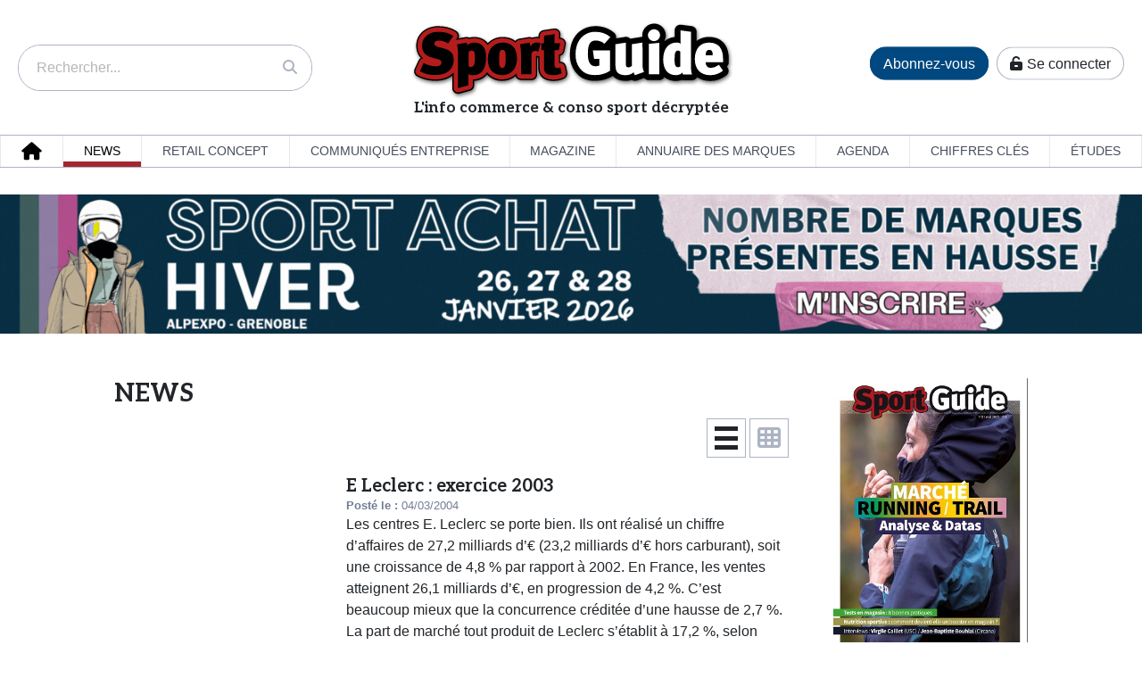

--- FILE ---
content_type: text/html; charset=utf-8
request_url: https://www.sport-guide.com/index.php?mact=CGBlog,meaee0,default,1&meaee0sortby=cgblog_date&meaee0pagenumber=832&meaee0returnid=33&page=33%3E%3E%3C/a%3E
body_size: 12077
content:
<!doctype html>
<html lang="fr"><head><title>NEWS - Sport Guide – Le business des enseignes et des marques</title><meta property="og:title" content="NEWS - Sport Guide – Le business des enseignes et des marques" /><meta name="viewport" content="width=device-width, initial-scale=1.0" />
<base href="https://www.sport-guide.com/" />
<meta name="Generator" content="CMS Made Simple - Copyright (C) 2004-2020. All rights reserved." />
<meta http-equiv="Content-Type" content="text/html; charset=utf-8" />
<link rel="canonical" href="https://www.sport-guide.com/news/" /><meta property="og:url" content="https://www.sport-guide.com/news/" /><meta property="og:site_name" content="Sport Guide – Le business des enseignes et des marques" /><meta property="og:type" content="website" /><meta name="theme-color" content="#a32730" /><meta name="apple-mobile-web-app-capable" content="yes"><meta name="mobile-web-app-capable" content="yes"><link rel="icon" sizes="192x192" href="https://www.sport-guide.com/img/logo_mobile.png"><link rel="stylesheet" type="text/css" href="https://www.sport-guide.com/tmp/cache/stylesheet_combined_fbf96150352cf296268206e2085a8ca8.css" />
<!-- <script src="https://use.fontawesome.com/914ad24785.js"></script> --><link href="https://www.sport-guide.com/assets/templates/fontawesome-free-6.6.0-web/css/all.css" rel="stylesheet"><script async src="https://www.googletagmanager.com/gtag/js?id=372246028"></script><script>
window.dataLayer=window.dataLayer||[];function gtag(){dataLayer.push(arguments);}
gtag('js',new Date());gtag('config','UA-118075317-1');</script></head><body>
    <header id="header">
        <div id="logo">
            <h1 class="titre"><a href="https://www.sport-guide.com/" title="Sport Guide">Sport Guide</a></h1>
            <h2 class="stitre h5-like m-0 p-0 inbl">L'info commerce &amp; conso sport décryptée</h2>
            <h3 class="visually-hidden">Le business des enseignes et des marques</h3>
        </div>
        <div class="search-bar">
<div>
<form id="m5b596moduleform_1" method="get" action="https://www.sport-guide.com/news/" class="cms_form">
<div class="hidden">
<input type="hidden" name="mact" value="Search,m5b596,dosearch,0" />
<input type="hidden" name="m5b596returnid" value="33" />
</div>



<input type="search" class="search-input" id="m5b596searchinput" name="m5b596searchinput" size="100" maxlength="180" placeholder="Rechercher..." required />

<button class="search-btn" type="submit">
<i class="fas fa-search"></i>
</button>
<input type="hidden" id="m5b596modules" name="m5b596modules" value="cgblog" />
</form>

</div>
</div>
        <div class="btns_header">
            <a href="https://www.sport-guide.com/abonnements/" class="btn--blueSG ml-1 mb-3">Abonnez-vous</a>
            <a href="https://www.sport-guide.com/login/" class="btn--bords ml-1 mb-3"><i class="fas fa-unlock-alt mr-1"></i>   <span>Se connecter</span></a>
        </div>
        <div class="btns_header_small"><button class="compte_btn fa-stack" type="button" role="button" aria-label="go to connection" data-url="https://www.sport-guide.com/login/"><i class="fas fa-circle fa-stack-2x"></i><i class="fas fa-user fa-stack-1x fa-inverse"></i></button><button class="panier_btn fa-stack" type="button" role="button" aria-label="open/close cart" data-url="https://www.sport-guide.com/panier/"><i class="fas fa-circle fa-stack-2x"></i><i class="fas fa-shopping-cart fa-stack-1x fa-inverse"></i></button><button class="search_btn fa-stack" type="button" role="button" aria-label="open/close search"><i class="fas fa-circle fa-stack-2x"></i><i class="fas fa-search fa-stack-1x fa-inverse"></i></button></div>
    </header>
    
    <nav id="navigation" class="clearfix">
        <div class="clearfix">
            <button class="nav-button burger-button" type="button" role="button" aria-label="open/close navigation"><i></i></button>
        </div>
        <div class="mw1480p menuhaut mx-auto">
            <ul class="is-unstyled m-0 gridmenu">
                

<li class="menudepth 0 first_child home"><a class="" href="https://www.sport-guide.com/"><span>ACCUEIL</span></a></li><li class="menudepth 0 menuactive parent news"><a class=" menuactive parent" href="https://www.sport-guide.com/news/"><span>NEWS</span></a></li><li class="menudepth 0 parent concepts"><a class=" parent" href="https://www.sport-guide.com/concepts/"><span>RETAIL CONCEPT</span></a></li><li class="menudepth 0 parent communiques-industrie"><a class=" parent" href="https://www.sport-guide.com/communiques-entreprise/"><span>COMMUNIQUÉS ENTREPRISE</span></a></li><li class="menudepth 0 magazine"><a class="" href="https://www.sport-guide.com/magazine/"><span>MAGAZINE</span></a></li><li class="menudepth 0 annuaire-des-marques"><a class="" href="https://www.sport-guide.com/annuaire-des-marques/"><span>ANNUAIRE DES MARQUES</span></a></li><li class="menudepth 0 agenda"><a class="" href="https://www.sport-guide.com/agenda/"><span>AGENDA</span></a></li><li class="menudepth 0 chiffres-cles"><a class="" href="https://www.sport-guide.com/chiffres-cles/"><span>CHIFFRES CLÉS</span></a></li><li class="menudepth 0 last_child etudes"><a class="" href="https://www.sport-guide.com/etudes/"><span>ÉTUDES</span></a></li>

                <li class="abonnements"><a href="https://www.sport-guide.com/abonnements/" class="blueSG">Abonnez-vous</a></li>
            </ul>
        </div>
    </nav>
    
    
        <section class="mw1480p mx-auto clearfix text-center md:mt-6 mb-3">
        
<a rel="nofollow" href="https://www.sport-guide.com/index.php?mact=Banners,cntnt01,link,0&amp;cntnt01banner_id=118&amp;cntnt01category_id=2&amp;cntnt01returnid=33" title="SPORT ACHAT JANVIER 2026" target="_blank"><img src="uploads/images/bannieres/entete1480x180/Sportachatjanvier2026.gif" width="1440" height="180" alt="SPORT ACHAT HIVER 2026"/></a>
    </section>
        
        <section id="content" class="layout-maxed">
                
        <div class="ti:grid ti:grid-cols-3 ti:gap-3 sm:grid-cols-4 ti:gap-4 sm:gap-6 lg:gap-7">
            <div class="col-span-2 sm:col-span-3 relative">
                

                <h1 class="mt-3 sm:mt-5 mb-3">NEWS</h1>                <div class="mb-7 ">
                                      <!-- NE PAS MODIFIER LE CONTENU DE CETTE PAGE -->

<!-- Start CGBlog Display Template -->



<div class="head_news mb-4 clearfix">
    <div class="btns_nav text-right float-right">
        <button id="btn_news_en_ligne" class="btn burger-button btn--gray actif"><i></i></button>
        <button id="btn_news_en_colonne" class="btn btn--gray"><i class="fas fa-th"></i></button>
        
    </div>
    </div>


<div class="grille_news en_ligne">



<article class="CGBlogSummary" id="id_2703">
    <div class="description">
    
    <a href="https://www.sport-guide.com/news/2703/E-Leclerc-exercice-2003/" title="E Leclerc : exercice 2003" target="_self">
    
    <div class="image">
	    </div>
    <div class="fiche">
 
	<h3 class="titre_article">E Leclerc : exercice 2003</h3>
    
    	<div class="date">
		<strong>Posté le :</strong> 04/03/2004
	</div>
        
    

        Les centres E. Leclerc se porte bien. Ils ont r&eacute;alis&eacute; un chiffre d&rsquo;affaires de 27,2 milliards d&rsquo;&euro; (23,2 milliards d&rsquo;&euro; hors carburant), soit une croissance de 4,8 % par rapport &agrave; 2002. En France, les ventes atteignent 26,1 milliards d&rsquo;&euro;, en progression de 4,2 %. C&rsquo;est beaucoup mieux que la concurrence cr&eacute;dit&eacute;e d&rsquo;une hausse de 2,7 %. La part de march&eacute; tout produit de Leclerc s&rsquo;&eacute;tablit &agrave; 17,2 %, selon TNS Secodip (ann&eacute;e mobile &agrave; fin d&eacute;cembre 2003), devant Carrefour (14,9 % de pdm, en baisse de 0,7 % selon TNS Secodip). Dans un communiqu&eacute;, le leader de la distribution...        
    </div>
    </a>
    </div>

</article>



<article class="CGBlogSummary" id="id_2702">
    <div class="description">
    
    <a href="https://www.sport-guide.com/news/2702/Foot-Locker-exercice-2003/" title="Foot Locker : exercice 2003" target="_self">
    
    <div class="image">
	    </div>
    <div class="fiche">
 
	<h3 class="titre_article">Foot Locker : exercice 2003</h3>
    
    	<div class="date">
		<strong>Posté le :</strong> 04/03/2004
	</div>
        
    

        Le groupe am&eacute;ricain Foot Locker vient de terminer son dernier exercice sur une bonne note. Les ventes du 4&egrave;me trimestre (clos au 31 janvier 2004) sont en hausse de 9,9 % &agrave; 1,334 milliards $, refl&eacute;tant une progression des ventes de 3,9 % &agrave; surface comparable. Toujours pour le 4&egrave;me trimestre, le r&eacute;sultat net s&rsquo;&eacute;tablit &agrave; 71 M$, en hausse de 24,56 %. &laquo; Ces r&eacute;sultats ont d&eacute;pass&eacute; nos esp&eacute;rances &raquo; a comment&eacute; Matthew D. Serra, le Pdg.
Au titre de l&rsquo;ann&eacute;e compl&egrave;te, le chiffre d&rsquo;affaires enregistre une progression de 6 %, sous l&rsquo;impulsion des ouvertures &agrave; 4,779 milliards de $....        
    </div>
    </a>
    </div>

</article>



<article class="CGBlogSummary" id="id_2701">
    <div class="description">
    
    <a href="https://www.sport-guide.com/news/2701/Sport-Achat-rdv-dimanche-à-Lyon/" title="Sport Achat : rdv dimanche &agrave; Lyon" target="_self">
    
    <div class="image">
	    </div>
    <div class="fiche">
 
	<h3 class="titre_article">Sport Achat : rdv dimanche à Lyon</h3>
    
    	<div class="date">
		<strong>Posté le :</strong> 04/03/2004
	</div>
        
    

        Les journ&eacute;es Sport-Achat ouvriront leurs portes d&egrave;s ce dimanche 7 mars &agrave; 9h30. Une occasion unique de passer des commandes, ou de d&eacute;couvrir des nouveaux fournisseurs pour l&rsquo;hiver 2004/05. Au total 165 exposants, environ 350 marques, seront pr&eacute;sents au parc des expositions de Lyon Eurexpo. Pour tous les acheteurs professionnels ne disposant pas de rendez-vous &agrave; l&rsquo;avance avec les repr&eacute;sentants commerciaux des marques, il est vivement conseill&eacute; de se rendre d&egrave;s dimanche sur la manifestation afin d&rsquo;&ecirc;tre re&ccedil;us dans les meilleurs conditions. En effet, les plannings pr&eacute;visionnels de visites montrent une forte affluence programm&eacute;e pour le lundi 8 mars. Par...        
    </div>
    </a>
    </div>

</article>



<article class="CGBlogSummary" id="id_2700">
    <div class="description">
    
    <a href="https://www.sport-guide.com/news/2700/Billabong-1er-semestre-2004/" title="Billabong : 1er semestre 2004" target="_self">
    
    <div class="image">
	    </div>
    <div class="fiche">
 
	<h3 class="titre_article">Billabong : 1er semestre 2004</h3>
    
    	<div class="date">
		<strong>Posté le :</strong> 03/03/2004
	</div>
        
    

        A l&rsquo;issue du 1er semestre de son exercice 2003/04 (clos au 31 d&eacute;cembre 2003), le groupe Billabong International Ltd a enregistr&eacute; des ventes de 305,2 M Australien dollars, en hausse de 6,1 % (+ 18,3 % hors effet de change). En monnaie locale, la croissance est de 26,7 % sur le continent am&eacute;ricain, de 13,4 % en Europe et de 10,7 % en Australie et en Asie. Pour le Vieux Continent, Billabong International Ltd pr&eacute;cise que l&rsquo;Espagne, l&rsquo;Italie et la Belgique ont constitu&eacute; les pays &agrave; plus forte progression. Le groupe estime que l&rsquo;int&eacute;gration de l&rsquo;activit&eacute; en Allemagne permettra &agrave;...        
    </div>
    </a>
    </div>

</article>



<article class="CGBlogSummary" id="id_2699">
    <div class="description">
    
    <a href="https://www.sport-guide.com/news/2699/Puma-exercice-2003/" title="Puma : exercice 2003" target="_self">
    
    <div class="image">
	    </div>
    <div class="fiche">
 
	<h3 class="titre_article">Puma : exercice 2003</h3>
    
    	<div class="date">
		<strong>Posté le :</strong> 03/03/2004
	</div>
        
    

        Au titre du 4&egrave;me trimestre, le chiffre d&rsquo;affaires de Puma Ag s&rsquo;est envol&eacute; de 27,1 % &agrave; 277,7 M &euro;. Hors int&eacute;gration de l&rsquo;activit&eacute; de Puma au Japon, r&eacute;alis&eacute; pour la 1&egrave;re fois, la croissance est de 20,4 %. Toujours pour le 4&egrave;me trimestre 2004, la marge brute a atteint 47,5 % durant la p&eacute;riode, contre 44,3 % &agrave; trimestre &eacute;quivalent. Enfin, le r&eacute;sultat net a grimp&eacute; de 95,7 % &agrave; 24,5 M &euro;.
L&rsquo;exercice 2003 de Puma constitue une 9&egrave;me ann&eacute;e cons&eacute;cutive de hausse d&rsquo;activit&eacute; : + 40 % &agrave; 1,27 milliard d&rsquo;euros. Le textile a connu la plus forte...        
    </div>
    </a>
    </div>

</article>



<article class="CGBlogSummary" id="id_2698">
    <div class="description">
    
    <a href="https://www.sport-guide.com/news/2698/Le-premier-distributeur-de-fiches-de-randonnées/" title="Le premier &laquo; distributeur &raquo; de fiches de randonn&eacute;es !" target="_self">
    
    <div class="image">
	    </div>
    <div class="fiche">
 
	<h3 class="titre_article">Le premier « distributeur » de fiches de randonnées !</h3>
    
    	<div class="date">
		<strong>Posté le :</strong> 03/03/2004
	</div>
        
    

        Avec ses 30 millions d&rsquo;adeptes en France, la randonn&eacute;e p&eacute;destre attise les bonnes id&eacute;es&hellip; Derni&egrave;re en date : un terminal interactif, qui d&eacute;livre en distribution automatique des fiches itin&eacute;raires de randonn&eacute;e. D&eacute;velopp&eacute; par la soci&eacute;t&eacute; Cit&eacute; 4, &eacute;ditrice de cartes et topo-guides, ce terminal baptis&eacute; Point Service Randonn&eacute;e sera mis en service dans les Offices du tourisme qui le souhaitent. L&rsquo;installation est gratuite pour les offices de tourisme. En revanche, il en co&ucirc;te 2 euros &agrave; l&rsquo;usager pour imprimer la fiche-randonn&eacute;e de son choix, apr&egrave;s une libre navigation sur l&rsquo;automate. Une premi&egrave;re vague d&rsquo;implantations de douze appareils est pr&eacute;vue dans...        
    </div>
    </a>
    </div>

</article>



<article class="CGBlogSummary" id="id_2697">
    <div class="description">
    
    <a href="https://www.sport-guide.com/news/2697/Go-Sport-lance-son-journal/" title="Go Sport lance son journal" target="_self">
    
    <div class="image">
	    </div>
    <div class="fiche">
 
	<h3 class="titre_article">Go Sport lance son journal</h3>
    
    	<div class="date">
		<strong>Posté le :</strong> 03/03/2004
	</div>
        
    

        L&rsquo;enseigne Go Sport &eacute;dite d&eacute;sormais un journal de 24 pages de format 265 mm X 207 mm baptis&eacute; &laquo; Be Sport Go Happy &raquo; &agrave; parution bimestrielle. Distribu&eacute; dans les 117 magasins, il sera diffus&eacute; &eacute;galement &agrave; chaque sortie dans le m&eacute;tro parisien sous forme d&rsquo;encartage dans le journal A Nous Paris. &laquo; Le logo Go Sport appara&icirc;t en petit sur la couverture car ce n&rsquo;est pas un consummer magazine qui va traiter des produits et de l&rsquo;enseigne. Il s&rsquo;agit d&rsquo;un journal destin&eacute; &agrave; favoriser la pratique. Par rapport au positionnement de l&rsquo;enseigne, et sa signature &laquo; r&eacute;v&eacute;lez-vous &raquo;, nous...        
    </div>
    </a>
    </div>

</article>



<article class="CGBlogSummary" id="id_2696">
    <div class="description">
    
    <a href="https://www.sport-guide.com/news/2696/Lascension-de-The-North-Face-en-Europe/" title="L&#039;ascension de The North Face en Europe" target="_self">
    
    <div class="image">
	    </div>
    <div class="fiche">
 
	<h3 class="titre_article">L&#039;ascension de The North Face en Europe</h3>
    
    	<div class="date">
		<strong>Posté le :</strong> 02/03/2004
	</div>
        
    

        La marque The North Face continue d&rsquo;engranger de bons r&eacute;sultats sur le Vieux Continent. Elle revendique un chiffre d'affaires de 98,5 millions de dollars en Europe, soit une hausse de 49 % par rapport &agrave; 2002 (+ 30 % en Euros). &laquo;La croissance de la marque The North Face&reg; a &eacute;t&eacute; forte sur tous les march&eacute;s europ&eacute;ens, notamment en Espagne, o&ugrave; l'on a enregistr&eacute; une augmentation des ventes de l'ordre de 49%&raquo;, d&eacute;clare Karl Heinz Salzburger, pr&eacute;sident de la division internationale de VF Corporation. Il poursuit : &laquo;Compar&eacute;e &agrave; 2002, la croissance est de l'ordre de 42 % en France...        
    </div>
    </a>
    </div>

</article>



<article class="CGBlogSummary" id="id_2695">
    <div class="description">
    
    <a href="https://www.sport-guide.com/news/2695/Arena-investit-en-création/" title="Arena investit en cr&eacute;ation" target="_self">
    
    <div class="image">
	    </div>
    <div class="fiche">
 
	<h3 class="titre_article">Arena investit en création</h3>
    
    	<div class="date">
		<strong>Posté le :</strong> 01/03/2004
	</div>
        
    

        Arena Group cr&eacute;e deux postes majeurs, l&rsquo;un de directeur de marque et l&rsquo;autre de directeur de la division &eacute;quipement et accessoires bain Design &amp; D&eacute;veloppement. Ivo Nalin rejoint le groupe pour prendre en charge la direction de la marque. Il dirigera trois d&eacute;partements : Design &amp; D&eacute;veloppement, marketing et sport sponsoring. A 37 ans, Ivo Nalin a d&eacute;velopp&eacute; sa carri&egrave;re internationale dans l&rsquo;univers du sportswear. Il d&eacute;bute chez Benetton Sportsystem o&ugrave; il a &eacute;t&eacute; responsable dela marque Rollerblade. Il rejoint ensuite le groupe Nike Europe en tant que directeur des affaires pour les divisions &laquo;Timing Vision and Sports audio Division...        
    </div>
    </a>
    </div>

</article>



<article class="CGBlogSummary" id="id_2694">
    <div class="description">
    
    <a href="https://www.sport-guide.com/news/2694/Lafuma-poursuit-ses-emplettes/" title="Lafuma poursuit ses emplettes" target="_self">
    
    <div class="image">
	    </div>
    <div class="fiche">
 
	<h3 class="titre_article">Lafuma poursuit ses emplettes</h3>
    
    	<div class="date">
		<strong>Posté le :</strong> 27/02/2004
	</div>
        
    

        Le groupe d&rsquo;Anneyron vient de proc&eacute;der &agrave; une nouvelle croissance externe. Un protocole d&rsquo;accord a &eacute;t&eacute; sign&eacute; le 24 f&eacute;vrier avec la soci&eacute;t&eacute; Stay Blue Partenaires en vue de l&rsquo;acquisition de la soci&eacute;t&eacute; Ober SAS. Son activit&eacute; 2004 est annonc&eacute;e s&rsquo;&eacute;lever &agrave; 15 M &euro;, repr&eacute;sentant 1 million de pi&egrave;ces de jean dans un march&eacute; fran&ccedil;ais estim&eacute; &agrave; 30 millions de pi&egrave;ces et un march&eacute; europ&eacute;en &agrave; 250 millions de pi&egrave;ces. L&rsquo;acquisition devrait se concr&eacute;tiser lors de l&rsquo;assembl&eacute;e g&eacute;n&eacute;rale extraordinaire du 26 mars prochain statuant sur une augmentation de capital. &laquo; Avec la reprise d&rsquo;Ober, nous avons l&rsquo;opportunit&eacute; de devenir...        
    </div>
    </a>
    </div>

</article>



<article class="CGBlogSummary" id="id_2693">
    <div class="description">
    
    <a href="https://www.sport-guide.com/news/2693/Head-N.V-exercice-2003/" title="Head N.V : exercice 2003" target="_self">
    
    <div class="image">
	    </div>
    <div class="fiche">
 
	<h3 class="titre_article">Head N.V : exercice 2003</h3>
    
    	<div class="date">
		<strong>Posté le :</strong> 27/02/2004
	</div>
        
    

        Au titre du 4&egrave;me trimestre de l&rsquo;exercice 2003, le chiffre d&rsquo;affaires du groupe Head N.V a &eacute;volu&eacute; &agrave; la hausse de 19,2 % &agrave; 161,8 M$ sous l&rsquo;impulsion de la croissance de l&rsquo;activit&eacute; sports d&rsquo;hiver en progression de 30,6 % &agrave; 106,3 M$. &laquo; La hausse s&rsquo;explique en partie par l&rsquo;effet dollar et en partie par les r&eacute;actions positives du march&eacute; face &agrave; notre offre &raquo; indique le groupe sans plus de pr&eacute;cisions. Toujours lors du dernier trimestre, les ventes de raquettes ont progress&eacute; de 5,5 % &agrave; 37,6 M$. En revanche, le d&eacute;partement plong&eacute;e sous-marine accuse un recul de...        
    </div>
    </a>
    </div>

</article>



<article class="CGBlogSummary" id="id_2692">
    <div class="description">
    
    <a href="https://www.sport-guide.com/news/2692/Textile-le-bilan-2003-du-Ctcoe/" title="Textile : le bilan 2003 du Ctcoe" target="_self">
    
    <div class="image">
	    </div>
    <div class="fiche">
 
	<h3 class="titre_article">Textile : le bilan 2003 du Ctcoe</h3>
    
    	<div class="date">
		<strong>Posté le :</strong> 26/02/2004
	</div>
        
    

        La consommation de textile a &eacute;t&eacute; relativement stable lors de la premi&egrave;re quinzaine de f&eacute;vrier annonce le Ctcoe (Centre textile de Conjoncture et d&rsquo;Observation Economique). Les r&eacute;sultats du mois de janvier indique une progression des ventes de l&rsquo;ordre de 4 % en valeur, toujours selon la m&ecirc;me source. L&rsquo;ensemble des circuits de distribution affiche une hausse d&rsquo;activit&eacute; (ind&eacute;pendant : + 3 %, cha&icirc;nes succursalistes : + 5 %, grands magasins : + 6 %, magasins populaires : + 2 %). Par ailleurs, le Ctcoe note que &laquo; les ventes de v&ecirc;tements pour enfants ont &eacute;t&eacute; les mieux orient&eacute;s (+ 7...        
    </div>
    </a>
    </div>

</article>



<article class="CGBlogSummary" id="id_2691">
    <div class="description">
    
    <a href="https://www.sport-guide.com/news/2691/Dunlop-Slazenger-change-de-propriétaire/" title="Dunlop-Slazenger change de propri&eacute;taire" target="_self">
    
    <div class="image">
	    </div>
    <div class="fiche">
 
	<h3 class="titre_article">Dunlop-Slazenger change de propriétaire</h3>
    
    	<div class="date">
		<strong>Posté le :</strong> 26/02/2004
	</div>
        
    

        <p>La marque de tennis et de golf est la propri&eacute;t&eacute; d&eacute;sormais de Sports World International, qui appartient &agrave; l&rsquo;homme d&rsquo;affaire britannique Mike Ashley. Elle appartenait auparavant &agrave; la Royal Bank of Scotland. L&rsquo;empire Ashley est constitu&eacute; sur le secteur sport et loisirs de la cha&icirc;ne de magasin Sport Soccer (140 magasins en Angleterre, principalement mais &eacute;galement en Irelande et Belgique), du point de vente londonien LillyWhite et de la marque Donnay.</p>        
    </div>
    </a>
    </div>

</article>



<article class="CGBlogSummary" id="id_2690">
    <div class="description">
    
    <a href="https://www.sport-guide.com/news/2690/Vie-associative-sportive-73-millions-dindividus/" title="Vie associative sportive : 7,3 millions d&rsquo;individus" target="_self">
    
    <div class="image">
	    </div>
    <div class="fiche">
 
	<h3 class="titre_article">Vie associative sportive : 7,3 millions d’individus</h3>
    
    	<div class="date">
		<strong>Posté le :</strong> 26/02/2004
	</div>
        
    

        <p>En 2002, les associations totalisaient 35,6 millions d&rsquo;adh&eacute;rents en France, correspondant &agrave; 21,6 millions de membres de 15 ans ou plus en raison des adh&eacute;sions multiples, soit 45 % de la population selon l&rsquo;Insee. 7,3 millions d&rsquo;adh&eacute;sions relevaient du domaine du sport.</p>        
    </div>
    </a>
    </div>

</article>



<article class="CGBlogSummary" id="id_2689">
    <div class="description">
    
    <a href="https://www.sport-guide.com/news/2689/Gore-Tex-mène-une-offensive-sur-le-gant/" title="Gore-Tex m&egrave;ne une offensive sur le gant" target="_self">
    
    <div class="image">
	    </div>
    <div class="fiche">
 
	<h3 class="titre_article">Gore-Tex mène une offensive sur le gant</h3>
    
    	<div class="date">
		<strong>Posté le :</strong> 26/02/2004
	</div>
        
    

        Apr&egrave;s avoir introduit sa membrane Gore-Tex XCR (pour eXtended Confort Range ou en Fran&ccedil;ais confort climatique Accru) sur les v&ecirc;tements en 1999 Tex, la soci&eacute;t&eacute; WL Gore &amp; Associ&eacute;s lance l&rsquo;insert Gore- Tex XCR pour les gants. La combinaison du Gore-Tex XCR et d&rsquo;un nouveau standard de qualit&eacute; doivent procurer une respirabilit&eacute; 3 fois plus &eacute;lev&eacute;e que celle d'un gant de ski ou de snowboard classique. Cette nouvelle cat&eacute;gorie de gants est pr&eacute;sent&eacute;e actuellement &agrave; la distribution pour commercialisation &agrave; partir de l&rsquo;hiver 2004/05. marque fran&ccedil;aise Racer (Loisirs Distribution) Gore-Tex XCR dont les prix publics entre 78 et 126 euros...        
    </div>
    </a>
    </div>

</article>



<article class="CGBlogSummary" id="id_2688">
    <div class="description">
    
    <a href="https://www.sport-guide.com/news/2688/La-NBA-regarde-lEurope/" title="La NBA regarde l&rsquo;Europe" target="_self">
    
    <div class="image">
	    </div>
    <div class="fiche">
 
	<h3 class="titre_article">La NBA regarde l’Europe</h3>
    
    	<div class="date">
		<strong>Posté le :</strong> 26/02/2004
	</div>
        
    

        <p>La ligue am&eacute;ricaine professionnelle de basket &eacute;tudie actuellement la possibilit&eacute; d&rsquo;avoir des franchises en Europe avant 2010. &laquo; Cela demande de nouvelles salles, des propri&eacute;taires et des fans qui soient pr&ecirc;ts &agrave; payer le prix n&eacute;cessaire pour qu&rsquo;une franchise soit viable &raquo; a d&eacute;clar&eacute; David Stern , le patron de la NBA, dans un entretien au quotidien l&rsquo;Equipe. Il a pr&eacute;cis&eacute; que d&rsquo;ici six &agrave; neuf mois, &laquo; on devrait savoir si on peut se focaliser sur cette id&eacute;e, et m&ecirc;me l&rsquo;acc&eacute;l&eacute;rer, ou si l&rsquo;on va vers autre chose &raquo;.</p>        
    </div>
    </a>
    </div>

</article>



<article class="CGBlogSummary" id="id_2687">
    <div class="description">
    
    <a href="https://www.sport-guide.com/news/2687/LEuroSIMA-rassemble-de-plus-en-plus-large/" title="L&rsquo;EuroSIMA rassemble de plus en plus large" target="_self">
    
    <div class="image">
	    </div>
    <div class="fiche">
 
	<h3 class="titre_article">L’EuroSIMA rassemble de plus en plus large</h3>
    
    	<div class="date">
		<strong>Posté le :</strong> 26/02/2004
	</div>
        
    

        L&rsquo;ANIS est fid&egrave;le &agrave; sa strat&eacute;gie d&eacute;voil&eacute;e &agrave; l&rsquo;occasion de sa derni&egrave;re assembl&eacute;e g&eacute;n&eacute;rale. L&rsquo; association Nationale des Industriels du Snowboard, pr&eacute;sid&eacute;e par Philippe Bracar (Nitro et DaKine), s&rsquo;est rapproch&eacute;e de l&rsquo;EuroSIMA et sera repr&eacute;sent&eacute;e au conseil d&rsquo;administration par R&eacute;mi Forsans (Boards &amp; More). Ainsi les marques Apo, Blacksmith, Burton, F2, Duotone, Flow, M3, Santa Cruz, HBS Boots, Demon Snowboarding, Lib Tech, Gnu, Nidecker, Donuts, Nitro, Dakine, Drake, Northwave, Ride, Forum, SB, Sims, Vans deviennent membres d&rsquo;EuroSIMA en 2004. Fran&ccedil;ois PAYOT, Pr&eacute;sident de l&rsquo;EuroSIMA est tr&egrave;s satisfait de ce rapprochement : &laquo; Un de mes objectifs est la r&eacute;union de...        
    </div>
    </a>
    </div>

</article>



<article class="CGBlogSummary" id="id_2686">
    <div class="description">
    
    <a href="https://www.sport-guide.com/news/2686/Montagne-bonne-fréquentation-des-stations/" title="Montagne : bonne fr&eacute;quentation des stations" target="_self">
    
    <div class="image">
	    </div>
    <div class="fiche">
 
	<h3 class="titre_article">Montagne : bonne fréquentation des stations</h3>
    
    	<div class="date">
		<strong>Posté le :</strong> 25/02/2004
	</div>
        
    

        Les professionnels de la location en montagne jugent la saison d&rsquo;hiver 2003-2004 plut&ocirc;t bonne, selon l&rsquo;Observatoire des stations de Montagne. Pour les stations des Alpes du Nord et des Pyr&eacute;n&eacute;es, cette saison est estim&eacute;e stable. Pour l&rsquo;ensemble des autres massifs, l&rsquo;estimation est &agrave; la hausse par rapport &agrave; la saison 2002-2003 qui &eacute;tait d&eacute;j&agrave; de tr&egrave;s bonne qualit&eacute;. Pour le mois de janvier, les stations des Alpes du Sud et des Pyr&eacute;n&eacute;es jugent globalement la fr&eacute;quentation en hausse par rapport &agrave; la saison d&rsquo;hiver 2002-2003 avec des taux d&rsquo;occupation sup&eacute;rieurs &agrave; 50%. Si pour la quasi-totalit&eacute; des stations la fr&eacute;quentation...        
    </div>
    </a>
    </div>

</article>



<article class="CGBlogSummary" id="id_2685">
    <div class="description">
    
    <a href="https://www.sport-guide.com/news/2685/The-North-Face-France-nomination/" title="The North Face France : nomination" target="_self">
    
    <div class="image">
	    </div>
    <div class="fiche">
 
	<h3 class="titre_article">The North Face France : nomination</h3>
    
    	<div class="date">
		<strong>Posté le :</strong> 25/02/2004
	</div>
        
    

        <p>La nouvelle structure commerciale de The North Face France, pr&eacute;sid&eacute;e par Lucien Hauteville, vient de recruter Pierre Compte au poste de directeur des comptes clefs pour la France. Pierre Comte (31 ans), &eacute;tait responsable des comptes sp&eacute;cialis&eacute;s de Lafuma, poste qu'il a occup&eacute; pendant 2 ans. Les 5 ann&eacute;es pr&eacute;c&eacute;dentes, Pierre Comte &eacute;tait responsable r&eacute;gion Rh&ocirc;ne Alpes pour Lafuma.</p>        
    </div>
    </a>
    </div>

</article>



<article class="CGBlogSummary" id="id_2684">
    <div class="description">
    
    <a href="https://www.sport-guide.com/news/2684/Fila-nomination/" title="Fila : nomination" target="_self">
    
    <div class="image">
	    </div>
    <div class="fiche">
 
	<h3 class="titre_article">Fila : nomination</h3>
    
    	<div class="date">
		<strong>Posté le :</strong> 25/02/2004
	</div>
        
    

        <p>Steve Wynne, 51 ans, vient d&rsquo;&ecirc;tre nomm&eacute; Pdg de Sport Brands International Ltd., la maison m&egrave;re de FIila. Il succ&egrave;de &agrave; Jon Epstein, qui a d&eacute;missionn&eacute; en d&eacute;cembre 2003. Steve Wynne vient d&rsquo;Adidas o&ugrave; il a pass&eacute; 5 ans, de 1995 &agrave; 2000, &agrave; la t&ecirc;te de la marque aux Etats-Unis et au Canada. Steve Wynne, assist&eacute; par un autre ex-Adidas, Robert Erb, 45 ans, en charge de la direction marketing, aura pour principal objectif de poursuivre le redressement de la marque initi&eacute; depuis juin 2003 par Sport Brands International.</p>        
    </div>
    </a>
    </div>

</article>



<article class="CGBlogSummary" id="id_2683">
    <div class="description">
    
    <a href="https://www.sport-guide.com/news/2683/Dorotennis-joue-sur-la-nouveauté-et-la-fantaisie/" title="Dorotennis joue sur la nouveaut&eacute; et la fantaisie" target="_self">
    
    <div class="image">
	    </div>
    <div class="fiche">
 
	<h3 class="titre_article">Dorotennis joue sur la nouveauté et la fantaisie</h3>
    
    	<div class="date">
		<strong>Posté le :</strong> 25/02/2004
	</div>
        
    

        Aider la distribution &agrave; se battre dans un environnement concurrentiel et conforter la marque dans sa position de leader. Tels sont les objectifs poursuivis par Isabelle de Bardies, pdg de Dorotennis. &laquo; Aujourd&rsquo;hui, nous voulons habiller une client&egrave;le transg&eacute;n&eacute;rationnelle. Pour cela, nous avons d&eacute;laiss&eacute; une partie de la collection. Tout ce qui concernait l&rsquo;achat &laquo; r&eacute;troviseur &raquo; soit les articles ti&egrave;des qui finiront par lasser les consommatrices ont &eacute;t&eacute; abandonn&eacute;s. Notre collection est plus moderne et notre bureau de cr&eacute;ation a &eacute;t&eacute; compl&eacute;t&eacute; par une t&ecirc;te fouineuse pour coller aux tendances. Notre objectif est &eacute;galement de passer au circuit court...        
    </div>
    </a>
    </div>

</article>



<article class="CGBlogSummary" id="id_2682">
    <div class="description">
    
    <a href="https://www.sport-guide.com/news/2682/Shooz-nouvelles-ouvertures-en-perspective/" title="Shooz : nouvelles ouvertures en perspective" target="_self">
    
    <div class="image">
	    </div>
    <div class="fiche">
 
	<h3 class="titre_article">Shooz : nouvelles ouvertures en perspective</h3>
    
    	<div class="date">
		<strong>Posté le :</strong> 24/02/2004
	</div>
        
    

        Apr&egrave;s l&rsquo;ouverture du magasin test d&rsquo;une surface de 65 m2 au centre commercial d'Ecully en f&eacute;vrier, l&rsquo;enseigne Shooz du groupe Intersport France devrait continuer de se d&eacute;velopper en province dans les villes de Melun, Cholet et Orange au 2&egrave;me semestre 2004, selon nos informations. En 2003, le groupe a implant&eacute; 33 magasins dans l&rsquo;hexagone. Dans l&rsquo;attente de la publication des r&eacute;sultats, le r&eacute;seau des magasins Intersport de plaine pourrait afficher une croissance d&rsquo;environ 10 % pour 2003, dont la moiti&eacute; &agrave; surface comparable. Au 31 d&eacute;cembre 2002, le Groupe Intersport France regroupait 414 entreprises de distribution au d&eacute;tail d&rsquo;articles de...        
    </div>
    </a>
    </div>

</article>



<article class="CGBlogSummary" id="id_2681">
    <div class="description">
    
    <a href="https://www.sport-guide.com/news/2681/Eider-mise-sur-le-service/" title="Eider mise sur le service" target="_self">
    
    <div class="image">
	    </div>
    <div class="fiche">
 
	<h3 class="titre_article">Eider mise sur le service</h3>
    
    	<div class="date">
		<strong>Posté le :</strong> 24/02/2004
	</div>
        
    

        &laquo; Nous tenons nos objectifs en terme de d&eacute;veloppement France et export avec un chiffre d&rsquo;affaires de 31 millions d&rsquo;euros HT en 2003, en hausse de 4 % &raquo;. Jean-Michel Herrault, le Pdg d&rsquo;Eider, affiche sa satisfaction, malgr&eacute; une fin d&rsquo;ann&eacute;e 2003 avec de faibles r&eacute;assorts. Pour 2004, il vise une progression de 7 % des ventes. &laquo; Nous sommes dans une phase de consolidation d&rsquo;activit&eacute; avec une approche qualitative. Nous avons une d&eacute;marche s&eacute;lective pour le choix des points de vente export. Par ailleurs, nous avons ouvert le chantier de l&rsquo;op&eacute;rationnel dans le but d&rsquo;apporter un meilleur service &agrave;...        
    </div>
    </a>
    </div>

</article>



<article class="CGBlogSummary" id="id_2680">
    <div class="description">
    
    <a href="https://www.sport-guide.com/news/2680/Eider-et-Oxbow-innovent-avec-la-garantie-météo/" title="Eider et Oxbow innovent avec la garantie m&eacute;t&eacute;o" target="_self">
    
    <div class="image">
	    </div>
    <div class="fiche">
 
	<h3 class="titre_article">Eider et Oxbow innovent avec la garantie météo</h3>
    
    	<div class="date">
		<strong>Posté le :</strong> 24/02/2004
	</div>
        
    

        Deux des marques sport d&rsquo;Argos Soditic proposent un service in&eacute;dit &agrave; la distribution. &laquo; Il s&rsquo;agit de garantir le remboursement d&rsquo;une partie des achats dans le cas d&rsquo;un hiver doux. Cela n&rsquo;a jamais &eacute;t&eacute; propos&eacute; par une marque &agrave; ses clients dans notre m&eacute;tier &raquo; commente Jean-Michel Herrault, le pdg d&rsquo;Eider. Cette offre ouverte &agrave; toutes les formes de distribution de plaine et de montagne d&eacute;nomm&eacute;e &laquo; garantie m&eacute;t&eacute;o &raquo;, est propos&eacute;e depuis le 16 f&eacute;vrier 2004 dans le cadre des commandes de base. Concr&egrave;tement, elle repose sur des donn&eacute;es statistiques m&eacute;t&eacute;orologiques &eacute;tablies par M&eacute;t&eacute;o France pour 15 grandes r&eacute;gions...        
    </div>
    </a>
    </div>

</article>

</div>


<!-- pagination -->
<div id="pagenav">
<div>
<ul class="is-unstyled">
                                                         


      <li><a href="https://www.sport-guide.com/index.php?mact=CGBlog,meaee0,default,1&amp;meaee0sortby=cgblog_date&amp;meaee0pagenumber=1&amp;meaee0returnid=33&amp;page=33"><i class="fas fa-angle-double-left"></i></a></li>
      <li><a href="https://www.sport-guide.com/index.php?mact=CGBlog,meaee0,default,1&amp;meaee0sortby=cgblog_date&amp;meaee0pagenumber=831&amp;meaee0returnid=33&amp;page=33"><i class="fas fa-angle-left"></i></a></li>
              <li><a href="            https://www.sport-guide.com/index.php?mact=CGBlog,meaee0,default,1&amp;meaee0sortby=cgblog_date&amp;meaee0pagenumber=1&amp;meaee0returnid=33&amp;page=33>></a> 
        ">1</a></li>
                  <li><a href="            https://www.sport-guide.com/index.php?mact=CGBlog,meaee0,default,1&amp;meaee0sortby=cgblog_date&amp;meaee0pagenumber=2&amp;meaee0returnid=33&amp;page=33>></a> 
        ">2</a></li>
          <li class="continue">...</li>
          <li><a href="            https://www.sport-guide.com/index.php?mact=CGBlog,meaee0,default,1&amp;meaee0sortby=cgblog_date&amp;meaee0pagenumber=831&amp;meaee0returnid=33&amp;page=33>></a> 
        ">831</a></li>
      <li><span class="selected">832</span></li>
          <li><a href="            https://www.sport-guide.com/index.php?mact=CGBlog,meaee0,default,1&amp;meaee0sortby=cgblog_date&amp;meaee0pagenumber=833&amp;meaee0returnid=33&amp;page=33>></a> 
        ">833</a></li>
      <li class="continue">...</li>
          <li><a href="            https://www.sport-guide.com/index.php?mact=CGBlog,meaee0,default,1&amp;meaee0sortby=cgblog_date&amp;meaee0pagenumber=932&amp;meaee0returnid=33&amp;page=33>></a> 
        ">932</a></li>
          <li><a href="            https://www.sport-guide.com/index.php?mact=CGBlog,meaee0,default,1&amp;meaee0sortby=cgblog_date&amp;meaee0pagenumber=933&amp;meaee0returnid=33&amp;page=33>></a> 
        ">933</a></li>
      <li><a href="https://www.sport-guide.com/index.php?mact=CGBlog,meaee0,default,1&amp;meaee0sortby=cgblog_date&amp;meaee0pagenumber=833&amp;meaee0returnid=33&amp;page=33"><i class="fas fa-angle-right"></i></a></li>
      <li><a href="https://www.sport-guide.com/index.php?mact=CGBlog,meaee0,default,1&amp;meaee0sortby=cgblog_date&amp;meaee0pagenumber=933&amp;meaee0returnid=33&amp;page=33"><i class="fas fa-angle-double-right"></i></a></li>
</ul>
</div>





  <p class="counter text-right">
    Page 832 sur 933
  </p>
</div>
<!-- pagination //-->




<!-- End CGBlog Display Template -->
                                  </div>
            </div>
            <div>
                <div id="col-right">
                   <div class="small-2-col gap-3 mb-5">
                                                                               </div>
                   <div class="small-3-col gap-3 mb-7">
                      
<a rel="nofollow" href="https://www.sport-guide.com/index.php?mact=Banners,cntnt01,link,0&amp;cntnt01banner_id=101&amp;cntnt01category_id=3&amp;cntnt01returnid=33" title="SPORT GUIDE MAG 113" target="_blank" class="block mb-3 md:mb-6"><img src="uploads/images/bannieres/Couv_Mag_344x465/Sport Guide 113 Couv.jpg" width="344" height="465" alt="SPORT GUIDE MAG 113" /></a>
                      <ul class="is-unstyled btns-marques mb-3 md:mb-6">
    <li><a href="https://www.sportair.fr" target="_blank" class="btn text-center">SPORTAIR</a></li>
    <li><a href="https://www.ispo.com" target="_blank" class="btn text-center">ISPO</a></li>
    <li><a href="https://www.bimbamboom.club/" target="_blank" class="btn text-center">BIM BAM BOOM</a></li>
    <li><a href="https://www.polartec.com" target="_blank" class="btn text-center">POLARTEC</a></li>
    <li><a href="https://www.petzl.com/FR/fr" target="_blank" class="btn text-center">PETZL</a></li>

</ul>

                      
<a rel="nofollow" href="https://www.sport-guide.com/index.php?mact=Banners,cntnt01,link,0&amp;cntnt01banner_id=110&amp;cntnt01category_id=4&amp;cntnt01returnid=33" title="SportGuide115" class="couv_mag block mb-3 md:mb-6"><img src="uploads/images/bannieres/Couv_Mag_344x465/Mag115Couv.jpg" width="344" height="465" alt="Sport Guide 115" /></a>
                   </div>
                </div>
            </div>
        </div>
            </section>
    
    <footer id="footer">
        <div class="mw1480p mx-auto grid grid-cols-2 md:grid-cols-4 lg:grid-cols-5  gap-1 sm:gap-3 lg:gap-5">
            <div class="col-span-2 lg:text-center">
                <div class="inline-block">
                    <div id="logo_footer">
                        <h3 class="titre"><a href="https://www.sport-guide.com/" title="Sport Guide">Sport Guide</a></h3>
                        <h5 class="visually-hidden">Le business des enseignes et des marques</h5>
                        <h4 class="stitre h5-like m-0 p-0 inbl">L'info commerce & conso sport décryptée</h4>
                    </div>
                    <p class="lg:inline-block text-left px-1">1 Terre Net – The business news agency<br>
                        67 boulevard de Reuilly<br>
                        75012 Paris (France)<br>
                        Tél. +33 (0)1 53 33 05 13<br>
                        Courriel : <span class="mail">info (at) sport-guide (dot) com</span>
                    </p>
                </div>
            </div>
            <div class="row-span-2">
                <ul class="is-unstyled m-0 gridmenu">
                    

<li class="menudepth 0 first_child home"><a class="" href="https://www.sport-guide.com/"><span>ACCUEIL</span></a></li><li class="menudepth 0 menuactive parent news"><a class=" menuactive parent" href="https://www.sport-guide.com/news/"><span>NEWS</span></a></li><li class="menudepth 0 parent concepts"><a class=" parent" href="https://www.sport-guide.com/concepts/"><span>RETAIL CONCEPT</span></a></li><li class="menudepth 0 parent communiques-industrie"><a class=" parent" href="https://www.sport-guide.com/communiques-entreprise/"><span>COMMUNIQUÉS ENTREPRISE</span></a></li><li class="menudepth 0 magazine"><a class="" href="https://www.sport-guide.com/magazine/"><span>MAGAZINE</span></a></li><li class="menudepth 0 annuaire-des-marques"><a class="" href="https://www.sport-guide.com/annuaire-des-marques/"><span>ANNUAIRE DES MARQUES</span></a></li><li class="menudepth 0 agenda"><a class="" href="https://www.sport-guide.com/agenda/"><span>AGENDA</span></a></li><li class="menudepth 0 chiffres-cles"><a class="" href="https://www.sport-guide.com/chiffres-cles/"><span>CHIFFRES CLÉS</span></a></li><li class="menudepth 0 last_child etudes"><a class="" href="https://www.sport-guide.com/etudes/"><span>ÉTUDES</span></a></li>

                </ul>
            </div>
            <div class="row-span-2">
                <ul class="is-unstyled m-0 gridmenu">
                    

<li class="menudepth 0 first_child poser-une-question"><a class="" href="https://www.sport-guide.com/poser-une-question/"><span>POSER UNE QUESTION</span></a></li><li class="menudepth 0 nous-connaitre"><a class="" href="https://www.sport-guide.com/nous-connaitre/"><span>NOUS CONNAÎTRE</span></a></li><li class="menudepth 0 se-referencer"><a class="" href="https://www.sport-guide.com/se-referencer/"><span>SE RÉFÉRENCER</span></a></li><li class="menudepth 0 donner-son-avis"><a class="" href="https://www.sport-guide.com/donner-son-avis/"><span>DONNER SON AVIS SUR LE SITE</span></a></li><li class="menudepth 0 mentions-legales"><a class="" href="https://www.sport-guide.com/mentions-legales/"><span>MENTIONS LÉGALES</span></a></li><li class="menudepth 0 publicite-web"><a class="" href="https://www.sport-guide.com/publicite-web/"><span>PUBLICITÉS WEB</span></a></li><li class="menudepth 0 publicite-mag"><a class="" href="https://www.sport-guide.com/publicite-mag/"><span>PUBLICITÉ MAG</span></a></li><li class="menudepth 0 last_child cgv"><a class="" href="https://www.sport-guide.com/cgv/"><span>CGV</span></a></li>

                </ul>
            </div>
            <div class="col-span-2 lg:col-span-1 lg:text-center">
                <div class="inline-block text-center">
                <a href="https://www.linkedin.com/company/sportguide/" class="linked-in inline-block" style="text-decoration: none; color: #00487f;line-height: 1.1em;" target="_blank">
                    <span class="text-smaller">SUIVEZ-NOUS SUR</span><br>
                <i class="fab fa-linkedin-in fa-4x  mt-1"></i><br>
                <strong>linked-in</strong></a>
                </div>
            </div>
        </div>
    </footer>
    
    
<link rel="stylesheet" href="https://www.sport-guide.com/css/jquery.mCustomScrollbar.css?nocache=a0123abcd">

<script src="https://ajax.googleapis.com/ajax/libs/jquery/3.2.1/jquery.min.js"></script>
<script src="https://www.sport-guide.com/js/jquery.mCustomScrollbar.concat.min.js"></script>

<script src="https://www.sport-guide.com/js/jquery.easing.1.3.js"></script>


<script src="https://www.sport-guide.com/js/jquery.sticky.js"></script>


<script src="https://www.sport-guide.com/js/slick.min.js"></script>
<script src="https://www.sport-guide.com/js/leaflet/leaflet.js"></script>
<script src="https://www.sport-guide.com/js/js.cookie.js?nocache=95415rg"></script>
<script src="https://www.sport-guide.com/js/script.js?nocache=mmkd12"></script>



    
</body>

</html>

--- FILE ---
content_type: text/css
request_url: https://www.sport-guide.com/tmp/cache/stylesheet_combined_fbf96150352cf296268206e2085a8ca8.css
body_size: 15714
content:
/*!
* KNACSS Reborn: Just keep it simple!
* @author: Alsacreations
* v1.0.0 2020/11
* Licence WTFPL http://www.wtfpl.net/
*/@import url("https://fonts.googleapis.com/css2?family=Aleo:wght@400;700&amp;family=Asap:wght@500;700&amp;display=swap");*,*::before,*::after{box-sizing:border-box;min-width:0;min-height:0}html{font-size:62.5%;-webkit-tap-highlight-color:transparent;-webkit-text-size-adjust:100%;overflow-wrap:break-word}body{margin:0;font-family:Asap,sans-serif;font-size:1.6rem;line-height:1.5;background-color:#fff;color:#212529;font-weight:400;-moz-osx-font-smoothing:grayscale}@media (max-width: 575px){body{font-size:1.4rem}}h1,.h1-like,h2,.h2-like,h3,.h3-like,h4,.h4-like,h5,.h5-like,h6,.h6-like{color:#212529}a{color:#454d5d;text-decoration:underline}a:focus,a:hover,a:active{color:#212529;text-decoration:underline}abbr[title]{border-bottom:none;text-decoration:underline;text-decoration:underline dotted}h1,.h1-like,h2,.h2-like{margin-top:0;margin-bottom:2rem}p,address,ol,ul,dl,blockquote,pre,h3,.h3-like,h4,.h4-like,h5,.h5-like,h6,.h6-like,dt,dd{margin-top:0;margin-bottom:1rem}ol ol,ol ul,ul ol,ul ul,li ul,li ol,nav ul,nav ol,li p,li .p-like{margin-top:0;margin-bottom:0}ul,ol{padding-left:2rem}nav ul,nav ol{list-style:none;padding:0}audio,canvas,iframe,img,svg,video{vertical-align:middle}img,table,td,blockquote,pre,code,input,textarea,select,video,svg,iframe{max-width:100%}iframe,img,input,select,textarea{height:auto}img{border-style:none}iframe{border-style:none}svg:not([fill]){fill:currentColor}svg:not(:root){overflow:hidden}table{border-collapse:collapse}hr{box-sizing:content-box;height:0;overflow:visible;border:0;border-top:1px solid;margin:2rem 0;clear:both;color:inherit}table{width:100%;max-width:100%;table-layout:fixed;border-collapse:collapse;vertical-align:top;margin-bottom:2rem}.visually-hidden{position:absolute !important;border:0 !important;height:1px !important;width:1px !important;padding:0 !important;overflow:hidden !important;clip:rect(0, 0, 0, 0) !important}@media (prefers-reduced-motion: reduce){*{animation:none !important;transition:none !important}}[aria-busy="true"]{cursor:progress}[aria-controls]{cursor:pointer}[aria-disabled="true"],[disabled]{cursor:not-allowed}[aria-hidden="false"][hidden]{display:initial}[aria-hidden="false"][hidden]:not(:focus){clip:rect(0, 0, 0, 0);position:absolute}a,area,button,input,label,select,summary,textarea,[tabindex]{-ms-touch-action:manipulation;touch-action:manipulation}button,input,select,textarea{margin:0;background-color:transparent;color:inherit;font-family:inherit;font-size:inherit;line-height:inherit;letter-spacing:inherit;vertical-align:middle}button,input:not([type="radio"]):not([type="checkbox"]),select,textarea{border:0}pre,code,kbd,samp{font-family:monospace, monospace;font-size:1em}pre{tab-size:2;white-space:pre-wrap;line-height:normal;overflow:auto;-ms-overflow-style:scrollbar}button,input{overflow:visible}button,select{text-transform:none}button,[type="button"],[type="reset"],[type="submit"]{-webkit-appearance:button}form,fieldset{border:none}fieldset{margin:0;padding:2rem}legend{display:table;max-width:100%;padding:0 .5rem;border:0;color:inherit;white-space:normal}label{display:inline-block;cursor:pointer}textarea{overflow:auto;vertical-align:top;resize:vertical;white-space:pre-wrap}progress{display:inline-block;width:100%;vertical-align:baseline}output{display:inline-block}summary{display:list-item}template{display:none}[type="search"]{-webkit-appearance:textfield;outline-offset:-2px}::-webkit-inner-spin-button,::-webkit-outer-spin-button{height:auto}::-webkit-input-placeholder{color:inherit;opacity:0.54}::-webkit-search-decoration{-webkit-appearance:none}::-webkit-file-upload-button{-webkit-appearance:button;font:inherit}::-moz-focus-inner{border-style:none;padding:0}:-moz-focusring{outline:1px dotted ButtonText}:-moz-ui-invalid{box-shadow:none}@media print{*{background:transparent !important;box-shadow:none !important;text-shadow:none !important}body{width:auto;margin:auto;font-family:serif;font-size:12pt}p,.p-like,h1,.h1-like,h2,.h2-like,h3,.h3-like,h4,.h4-like,h5,.h5-like,h6,.h6-like,blockquote,label,ul,ol{color:#000;margin:auto}.print{display:block}.no-print{display:none}p,.p-like,blockquote{orphans:3;widows:3}blockquote,ul,ol{page-break-inside:avoid}h1,.h1-like,h2,.h2-like,h3,.h3-like,caption{page-break-after:avoid}a{color:#000}a[href^="javascript:"]::after,a[href^="#"]::after{content:""}}.layout-maxed{display:grid}@media (min-width: 480px){.layout-maxed{grid-template-columns:minmax(3rem, 1fr) minmax(auto, 480px) minmax(3rem, 1fr)}}@media (min-width: 576px){.layout-maxed{grid-template-columns:minmax(3rem, 1fr) minmax(auto, 576px) minmax(3rem, 1fr)}}@media (min-width: 768px){.layout-maxed{grid-template-columns:minmax(3rem, 1fr) minmax(auto, 768px) minmax(3rem, 1fr)}}@media (min-width: 1024px){.layout-maxed{grid-template-columns:minmax(3rem, 1fr) minmax(auto, 1024px) minmax(3rem, 1fr)}}@media (min-width: 1330px){.layout-maxed{grid-template-columns:minmax(3rem, 1fr) minmax(auto, 1330px) minmax(3rem, 1fr)}}@media (min-width: 1480px){.layout-maxed{grid-template-columns:minmax(3rem, 1fr) minmax(auto, 1480px) minmax(3rem, 1fr)}}.layout-maxed>*{grid-column:2}.layout-hero{grid-column:1 / -1;display:grid;grid-template-columns:inherit}@media (max-width: 479px){.layout-hero{display:block;grid-column:none;margin-left:-2rem;margin-right:-2rem;padding-left:2rem;padding-right:2rem}}.layout-hero>*{grid-column:2}.layout-hero-img{grid-column:1 / -1;justify-self:center;max-width:100%}.btn,.cms_form .cms_submit,.button,.btn--blueSG,.button--blueSG,.btn--redSG,.button--redSG,.btn--bords,.button--bords,.btn--gray,.button--gray{display:inline-flex;justify-content:center;align-items:center;padding:1rem 1.5rem;cursor:pointer;user-select:none;transition:0.25s;transition-property:box-shadow, background-color, color, border;text-decoration:none;border:none;border-radius:2.5rem;box-shadow:none;vertical-align:middle}.btn:focus,.cms_form .cms_submit:focus,.button:focus{-webkit-tap-highlight-color:transparent}.btn--blueSG,.cms_form .cms_submit,.button--blueSG{background-color:#00487f;color:#fff;box-shadow:0 0 0 1px #00487f inset}.btn--blueSG:active,.cms_form .cms_submit:active,.btn--blueSG:focus,.cms_form .cms_submit:focus,.btn--blueSG:hover,.cms_form .cms_submit:hover,.btn--blueSG.active,.cms_form .active.cms_submit,.button--blueSG:active,.button--blueSG:focus,.button--blueSG:hover,.button--blueSG.active{text-decoration:none;background-color:#fff;color:#212529;box-shadow:0 0 0 1px #acb3c2 inset}.btn--redSG,.button--redSG{background-color:#a32730;color:#fff;box-shadow:0 0 0 1px #a32730 inset}.btn--redSG:active,.btn--redSG:focus,.btn--redSG:hover,.btn--redSG.active,.button--redSG:active,.button--redSG:focus,.button--redSG:hover,.button--redSG.active{text-decoration:none;background-color:#65181e;color:#fff;box-shadow:0 0 0 1px #a32730 inset}.btn--bords,.button--bords{background-color:#fff;color:#212529;box-shadow:0 0 0 1px #acb3c2 inset}.btn--bords:active,.btn--bords:focus,.btn--bords:hover,.btn--bords.active,.button--bords:active,.button--bords:focus,.button--bords:hover,.button--bords.active{text-decoration:none;background-color:#00487f;color:#fff;box-shadow:0 0 0 1px #00487f inset}.btn--gray,.button--gray{background-color:#fff;color:#acb3c2;box-shadow:0 0 0 1px #acb3c2 inset}.btn--gray:active,.btn--gray:focus,.btn--gray:hover,.btn--gray.active,.button--gray:active,.button--gray:focus,.button--gray:hover,.button--gray.active{text-decoration:none;background-color:#f8f9fa;color:#212529;box-shadow:0 0 0 1px #212529 inset}.btn--small,.button--small{padding:.75rem 1rem;font-size:.8em}.btn--big,.button--big{padding:1.5rem 2rem;font-size:1.4em}.btn--block,.button--block{width:100% !important;display:block}.btn--unstyled,.button--unstyled{padding:0;border:none;text-align:left;background:none;border-radius:0;box-shadow:none;-webkit-appearance:none;-moz-appearance:none;appearance:none}.btn--unstyled:focus,.button--unstyled:focus{box-shadow:none;outline:none}.burger-button{padding:0;background-color:transparent;box-shadow:none;outline:0;border:0;cursor:pointer;-webkit-tap-highlight-color:transparent}.burger-button>*{display:inline-flex;vertical-align:top;flex-direction:column;justify-content:space-between;align-items:stretch;height:2.6rem;width:2.6rem;padding:0;background-color:transparent;background-image:linear-gradient(#333, #333);background-position:center;background-repeat:no-repeat;background-origin:content-box;background-size:100% 5px;transition:.25s;transition-property:transform, background;will-change:transform, background}.burger-button>*::before,.burger-button>*::after{content:"";height:5px;background:#333;transition:.25s;transition-property:transform, top;will-change:transform, top}.burger-button:hover>*{background-color:transparent}.burger-button:focus{outline:0}.burger-button.is-active>*{background-image:none;justify-content:center}.burger-button.is-active>*::before{transform:translateY(50%) rotate3d(0, 0, 1, 45deg)}.burger-button.is-active>*::after{transform:translateY(-50%) rotate3d(0, 0, 1, -45deg)}.checkbox,.cms_form input[type="checkbox"]{border-radius:4px}.checkbox,.cms_form input[type="checkbox"]{-webkit-appearance:none;appearance:none;width:2rem;height:2rem;vertical-align:text-bottom;outline:0;box-shadow:inset 0 0 0 1px #212529;background-color:#fff;transition:background-color 0.15s;cursor:pointer}.checkbox+label,.cms_form input[type="checkbox"]+label{cursor:pointer}.checkbox:disabled,.cms_form input[type="checkbox"]:disabled{opacity:0.6}.checkbox:disabled+label,.cms_form input[type="checkbox"]:disabled+label{opacity:0.6;cursor:not-allowed}.checkbox:checked,.cms_form input[type="checkbox"]:checked{background-image:url("[data-uri]");background-size:60% 60%;background-position:center;background-repeat:no-repeat;background-color:#212529}.radio,.cms_form input[type="radio"]{border-radius:50%}.radio,.cms_form input[type="radio"]{-webkit-appearance:none;appearance:none;width:2rem;height:2rem;vertical-align:text-bottom;outline:0;box-shadow:inset 0 0 0 1px #212529;background-color:#fff;transition:background-size 0.15s;cursor:pointer}.radio+label,.cms_form input[type="radio"]+label{cursor:pointer}.radio:disabled,.cms_form input[type="radio"]:disabled{opacity:0.6}.radio:disabled+label,.cms_form input[type="radio"]:disabled+label{opacity:0.6;cursor:not-allowed}.radio:checked,.cms_form input[type="radio"]:checked{background-image:url("data:image/svg+xml,%3C%3Fxml%20version%3D%221.0%22%20standalone%3D%22no%22%3F%3E%3Csvg%20version%3D%221.1%22%20width%3D%2240%22%20height%3D%2240%22%0AviewBox%3D%220%200%2080%2080%22%20xmlns%3D%22http%3A//www.w3.org/2000/svg%22%3E%3Ccircle%20cx%3D%2240%22%20cy%3D%2240%22%20r%3D%2224%22%20style%3D%22fill%3A%23ffffff%22/%3E%3C/svg%3E");background-size:70% 70%;background-position:center;background-repeat:no-repeat;background-color:#212529}blockquote{position:relative;padding-left:3em;min-height:2em}blockquote::before{content:"\201C";position:absolute;left:0;top:0;font-family:georgia, serif;font-size:5em;height:.4em;line-height:.9;color:#454d5d}blockquote>footer{margin-top:.75em;font-size:0.9em;color:rgba(0,0,0,0.7)}blockquote>footer::before{content:"\2014 \0020"}q{font-style:normal}q,.q{quotes:"“" "”" "‘" "’"}q:lang(fr),.q:lang(fr){quotes:"«\00a0" "\00a0»" "“" "”"}form,fieldset{border:none}fieldset legend{border:0;white-space:normal}label{display:inline-block;cursor:pointer}[type="color"],[type="date"],[type="datetime-local"],[type="email"],[type="month"],[type="number"],[type="password"],[type="search"],[type="submit"],[type="tel"],[type="text"],[type="time"],[type="url"],[type="week"],select,textarea{font-family:inherit;font-size:inherit;border:0;box-shadow:0 0 0 1px #212529 inset;vertical-align:middle;padding:.5rem 1rem;margin:0;transition:0.25s;transition-property:box-shadow, background-color, color, border;-webkit-appearance:none;-moz-appearance:none;appearance:none;border-radius:2.5rem}[type="submit"]{background-color:#212529;color:#fff;cursor:pointer}select{padding-right:2rem;border-radius:2.5rem;background-image:url("data:image/svg+xml,%3C%3Fxml%20version%3D%221.0%22%20standalone%3D%22no%22%3F%3E%3Csvg%20xmlns%3D%22http%3A//www.w3.org/2000/svg%22%20xmlns%3Axlink%3D%22http%3A//www.w3.org/1999/xlink%22%20style%3D%22isolation%3Aisolate%22%20viewBox%3D%220%200%2020%2020%22%20width%3D%2220%22%20height%3D%2220%22%3E%3Cpath%20d%3D%22%20M%209.96%2011.966%20L%203.523%205.589%20C%202.464%204.627%200.495%206.842%201.505%207.771%20L%201.505%207.771%20L%208.494%2014.763%20C%209.138%2015.35%2010.655%2015.369%2011.29%2014.763%20L%2011.29%2014.763%20L%2018.49%207.771%20C%2019.557%206.752%2017.364%204.68%2016.262%205.725%20L%2016.262%205.725%20L%209.96%2011.966%20Z%20%22%20fill%3D%22inherit%22/%3E%3C/svg%3E");background-position:right .6rem center;background-repeat:no-repeat;background-size:1.2rem}select::-ms-expand{display:none}textarea{min-height:5em;vertical-align:top;resize:vertical;white-space:pre-wrap}[type="search"]::-webkit-search-decoration,[type="search"]::-webkit-search-cancel-button,[type="search"]::-webkit-search-results-button,[type="search"]::-webkit-search-results-decoration{display:none}::-webkit-input-placeholder{color:#777}input:-moz-placeholder,textarea:-moz-placeholder{color:#777}input::placeholder,textarea::placeholder{color:#777}progress{width:100%;vertical-align:middle}.cms_form{max-width:80rem;margin:0 auto}.cms_form input[type="text"],.cms_form textarea,.cms_form select{width:60%;display:inline-block}.cms_form label{display:inline-block;font-weight:400}.cms_form label.label{width:11rem;max-width:30%;margin-right:1rem;vertical-align:middle;line-height:1.12}.cms_form label.label+input,.cms_form label.label+textarea,.cms_form label.label+select,.cms_form label.label+p{width:60%;display:inline-block;vertical-align:top}.cms_form .red{color:#a32730}.cms_form .red input,.cms_form .red textarea,.cms_form .red select{box-shadow:0 0 0 1px #a32730 inset}.cms_form .input-date{width:60%;max-width:90%;display:inline-grid !important;vertical-align:top}.cms_form .input-date span>select{width:100%}.cms_form .tooltip{position:relative}.cms_form .tooltiptext{border-bottom:1px dotted black;width:auto;min-width:30rem;max-width:90%;background-color:#dee2e6;color:#212529;text-align:center;border-radius:2.5rem;padding:1rem;position:absolute;bottom:102%;right:-2.8rem;z-index:3000;font-weight:700}.cms_form .tooltiptext::after{content:" ";position:absolute;top:100%;right:3rem;margin-left:-5px;border-width:.5rem;border-style:solid;border-color:#dee2e6 transparent transparent transparent}.error_message{color:#a32730;text-align:center;margin-bottom:2rem}.error_message ul{display:inline-block;text-align:left}.confirm_message{color:darkgreen;text-align:center;margin-bottom:2rem}.confirm_message ul{display:inline-block;text-align:left}table,.table{width:100%;max-width:100%;table-layout:auto;border-collapse:collapse;vertical-align:top;margin-bottom:2rem;display:table;border:1px solid #acb3c2;background:transparent}table--zebra tbody tr:nth-child(odd),.table--zebra tbody tr:nth-child(odd){background:#e7e9ed}table caption,.table caption{caption-side:bottom;padding:1rem;color:#333;font-style:italic;text-align:right}table td,table th,.table td,.table th{padding:.5rem 1rem;min-width:2rem;vertical-align:top;border:1px #acb3c2 dotted;text-align:left;cursor:default}@media (max-width: 575px){table td,table th,.table td,.table th{padding:.5rem}}table thead,.table thead{color:#fff;background:#00487f}.table--auto{table-layout:auto}.hidden{display:none}@media (min-width: 480px){.ti\:hidden{display:none}}@media (min-width: 576px){.sm\:hidden{display:none}}@media (min-width: 768px){.md\:hidden{display:none}}@media (min-width: 1024px){.lg\:hidden{display:none}}@media (min-width: 1330px){.xl\:hidden{display:none}}@media (min-width: 1480px){.xxl\:hidden{display:none}}.block{display:block}@media (min-width: 480px){.ti\:block{display:block}}@media (min-width: 576px){.sm\:block{display:block}}@media (min-width: 768px){.md\:block{display:block}}@media (min-width: 1024px){.lg\:block{display:block}}@media (min-width: 1330px){.xl\:block{display:block}}@media (min-width: 1480px){.xxl\:block{display:block}}.inline{display:inline}@media (min-width: 480px){.ti\:inline{display:inline}}@media (min-width: 576px){.sm\:inline{display:inline}}@media (min-width: 768px){.md\:inline{display:inline}}@media (min-width: 1024px){.lg\:inline{display:inline}}@media (min-width: 1330px){.xl\:inline{display:inline}}@media (min-width: 1480px){.xxl\:inline{display:inline}}.inline-block{display:inline-block}@media (min-width: 480px){.ti\:inline-block{display:inline-block}}@media (min-width: 576px){.sm\:inline-block{display:inline-block}}@media (min-width: 768px){.md\:inline-block{display:inline-block}}@media (min-width: 1024px){.lg\:inline-block{display:inline-block}}@media (min-width: 1330px){.xl\:inline-block{display:inline-block}}@media (min-width: 1480px){.xxl\:inline-block{display:inline-block}}.relative{position:relative}@media (min-width: 480px){.ti\:relative{position:relative}}@media (min-width: 576px){.sm\:relative{position:relative}}@media (min-width: 768px){.md\:relative{position:relative}}@media (min-width: 1024px){.lg\:relative{position:relative}}@media (min-width: 1330px){.xl\:relative{position:relative}}@media (min-width: 1480px){.xxl\:relative{position:relative}}.flex{display:flex}@media (min-width: 480px){.ti\:flex{display:flex}}@media (min-width: 576px){.sm\:flex{display:flex}}@media (min-width: 768px){.md\:flex{display:flex}}@media (min-width: 1024px){.lg\:flex{display:flex}}@media (min-width: 1330px){.xl\:flex{display:flex}}@media (min-width: 1480px){.xxl\:flex{display:flex}}.flex-row{flex-direction:row}@media (min-width: 480px){.ti\:flex-row{flex-direction:row}}@media (min-width: 576px){.sm\:flex-row{flex-direction:row}}@media (min-width: 768px){.md\:flex-row{flex-direction:row}}@media (min-width: 1024px){.lg\:flex-row{flex-direction:row}}@media (min-width: 1330px){.xl\:flex-row{flex-direction:row}}@media (min-width: 1480px){.xxl\:flex-row{flex-direction:row}}.flex-col{flex-direction:column}@media (min-width: 480px){.ti\:flex-col{flex-direction:column}}@media (min-width: 576px){.sm\:flex-col{flex-direction:column}}@media (min-width: 768px){.md\:flex-col{flex-direction:column}}@media (min-width: 1024px){.lg\:flex-col{flex-direction:column}}@media (min-width: 1330px){.xl\:flex-col{flex-direction:column}}@media (min-width: 1480px){.xxl\:flex-col{flex-direction:column}}.flex-wrap{flex-wrap:wrap}@media (min-width: 480px){.ti\:flex-wrap{flex-wrap:wrap}}@media (min-width: 576px){.sm\:flex-wrap{flex-wrap:wrap}}@media (min-width: 768px){.md\:flex-wrap{flex-wrap:wrap}}@media (min-width: 1024px){.lg\:flex-wrap{flex-wrap:wrap}}@media (min-width: 1330px){.xl\:flex-wrap{flex-wrap:wrap}}@media (min-width: 1480px){.xxl\:flex-wrap{flex-wrap:wrap}}.flex-no-wrap{flex-wrap:nowrap}@media (min-width: 480px){.ti\:flex-no-wrap{flex-wrap:nowrap}}@media (min-width: 576px){.sm\:flex-no-wrap{flex-wrap:nowrap}}@media (min-width: 768px){.md\:flex-no-wrap{flex-wrap:nowrap}}@media (min-width: 1024px){.lg\:flex-no-wrap{flex-wrap:nowrap}}@media (min-width: 1330px){.xl\:flex-no-wrap{flex-wrap:nowrap}}@media (min-width: 1480px){.xxl\:flex-no-wrap{flex-wrap:nowrap}}.flex-shrink{flex-shrink:1}@media (min-width: 480px){.ti\:flex-shrink{flex-shrink:1}}@media (min-width: 576px){.sm\:flex-shrink{flex-shrink:1}}@media (min-width: 768px){.md\:flex-shrink{flex-shrink:1}}@media (min-width: 1024px){.lg\:flex-shrink{flex-shrink:1}}@media (min-width: 1330px){.xl\:flex-shrink{flex-shrink:1}}@media (min-width: 1480px){.xxl\:flex-shrink{flex-shrink:1}}.flex-no-shrink{flex-shrink:0}@media (min-width: 480px){.ti\:flex-no-shrink{flex-shrink:0}}@media (min-width: 576px){.sm\:flex-no-shrink{flex-shrink:0}}@media (min-width: 768px){.md\:flex-no-shrink{flex-shrink:0}}@media (min-width: 1024px){.lg\:flex-no-shrink{flex-shrink:0}}@media (min-width: 1330px){.xl\:flex-no-shrink{flex-shrink:0}}@media (min-width: 1480px){.xxl\:flex-no-shrink{flex-shrink:0}}.flex-grow{flex-grow:1}@media (min-width: 480px){.ti\:flex-grow{flex-grow:1}}@media (min-width: 576px){.sm\:flex-grow{flex-grow:1}}@media (min-width: 768px){.md\:flex-grow{flex-grow:1}}@media (min-width: 1024px){.lg\:flex-grow{flex-grow:1}}@media (min-width: 1330px){.xl\:flex-grow{flex-grow:1}}@media (min-width: 1480px){.xxl\:flex-grow{flex-grow:1}}.flex-no-grow{flex-grow:0}@media (min-width: 480px){.ti\:flex-no-grow{flex-grow:0}}@media (min-width: 576px){.sm\:flex-no-grow{flex-grow:0}}@media (min-width: 768px){.md\:flex-no-grow{flex-grow:0}}@media (min-width: 1024px){.lg\:flex-no-grow{flex-grow:0}}@media (min-width: 1330px){.xl\:flex-no-grow{flex-grow:0}}@media (min-width: 1480px){.xxl\:flex-no-grow{flex-grow:0}}.float-left{float:left}@media (min-width: 480px){.ti\:float-left{float:left}}@media (min-width: 576px){.sm\:float-left{float:left}}@media (min-width: 768px){.md\:float-left{float:left}}@media (min-width: 1024px){.lg\:float-left{float:left}}@media (min-width: 1330px){.xl\:float-left{float:left}}@media (min-width: 1480px){.xxl\:float-left{float:left}}.float-right{float:right}@media (min-width: 480px){.ti\:float-right{float:right}}@media (min-width: 576px){.sm\:float-right{float:right}}@media (min-width: 768px){.md\:float-right{float:right}}@media (min-width: 1024px){.lg\:float-right{float:right}}@media (min-width: 1330px){.xl\:float-right{float:right}}@media (min-width: 1480px){.xxl\:float-right{float:right}}.float-none{float:none}@media (min-width: 480px){.ti\:float-none{float:none}}@media (min-width: 576px){.sm\:float-none{float:none}}@media (min-width: 768px){.md\:float-none{float:none}}@media (min-width: 1024px){.lg\:float-none{float:none}}@media (min-width: 1330px){.xl\:float-none{float:none}}@media (min-width: 1480px){.xxl\:float-none{float:none}}.text-bold{font-weight:bold}@media (min-width: 480px){.ti\:text-bold{font-weight:bold}}@media (min-width: 576px){.sm\:text-bold{font-weight:bold}}@media (min-width: 768px){.md\:text-bold{font-weight:bold}}@media (min-width: 1024px){.lg\:text-bold{font-weight:bold}}@media (min-width: 1330px){.xl\:text-bold{font-weight:bold}}@media (min-width: 1480px){.xxl\:text-bold{font-weight:bold}}.text-italic{font-style:italic}@media (min-width: 480px){.ti\:text-italic{font-style:italic}}@media (min-width: 576px){.sm\:text-italic{font-style:italic}}@media (min-width: 768px){.md\:text-italic{font-style:italic}}@media (min-width: 1024px){.lg\:text-italic{font-style:italic}}@media (min-width: 1330px){.xl\:text-italic{font-style:italic}}@media (min-width: 1480px){.xxl\:text-italic{font-style:italic}}.text-uppercase{text-transform:uppercase}@media (min-width: 480px){.ti\:text-uppercase{text-transform:uppercase}}@media (min-width: 576px){.sm\:text-uppercase{text-transform:uppercase}}@media (min-width: 768px){.md\:text-uppercase{text-transform:uppercase}}@media (min-width: 1024px){.lg\:text-uppercase{text-transform:uppercase}}@media (min-width: 1330px){.xl\:text-uppercase{text-transform:uppercase}}@media (min-width: 1480px){.xxl\:text-uppercase{text-transform:uppercase}}.text-lowercase{text-transform:lowercase}@media (min-width: 480px){.ti\:text-lowercase{text-transform:lowercase}}@media (min-width: 576px){.sm\:text-lowercase{text-transform:lowercase}}@media (min-width: 768px){.md\:text-lowercase{text-transform:lowercase}}@media (min-width: 1024px){.lg\:text-lowercase{text-transform:lowercase}}@media (min-width: 1330px){.xl\:text-lowercase{text-transform:lowercase}}@media (min-width: 1480px){.xxl\:text-lowercase{text-transform:lowercase}}.text-smaller{font-size:smaller}@media (min-width: 480px){.ti\:text-smaller{font-size:smaller}}@media (min-width: 576px){.sm\:text-smaller{font-size:smaller}}@media (min-width: 768px){.md\:text-smaller{font-size:smaller}}@media (min-width: 1024px){.lg\:text-smaller{font-size:smaller}}@media (min-width: 1330px){.xl\:text-smaller{font-size:smaller}}@media (min-width: 1480px){.xxl\:text-smaller{font-size:smaller}}.text-bigger{font-size:larger}@media (min-width: 480px){.ti\:text-bigger{font-size:larger}}@media (min-width: 576px){.sm\:text-bigger{font-size:larger}}@media (min-width: 768px){.md\:text-bigger{font-size:larger}}@media (min-width: 1024px){.lg\:text-bigger{font-size:larger}}@media (min-width: 1330px){.xl\:text-bigger{font-size:larger}}@media (min-width: 1480px){.xxl\:text-bigger{font-size:larger}}.text-left{text-align:left}@media (min-width: 480px){.ti\:text-left{text-align:left}}@media (min-width: 576px){.sm\:text-left{text-align:left}}@media (min-width: 768px){.md\:text-left{text-align:left}}@media (min-width: 1024px){.lg\:text-left{text-align:left}}@media (min-width: 1330px){.xl\:text-left{text-align:left}}@media (min-width: 1480px){.xxl\:text-left{text-align:left}}.text-center{text-align:center}@media (min-width: 480px){.ti\:text-center{text-align:center}}@media (min-width: 576px){.sm\:text-center{text-align:center}}@media (min-width: 768px){.md\:text-center{text-align:center}}@media (min-width: 1024px){.lg\:text-center{text-align:center}}@media (min-width: 1330px){.xl\:text-center{text-align:center}}@media (min-width: 1480px){.xxl\:text-center{text-align:center}}.text-right{text-align:right}@media (min-width: 480px){.ti\:text-right{text-align:right}}@media (min-width: 576px){.sm\:text-right{text-align:right}}@media (min-width: 768px){.md\:text-right{text-align:right}}@media (min-width: 1024px){.lg\:text-right{text-align:right}}@media (min-width: 1330px){.xl\:text-right{text-align:right}}@media (min-width: 1480px){.xxl\:text-right{text-align:right}}.text-justify{text-align:justify}@media (min-width: 480px){.ti\:text-justify{text-align:justify}}@media (min-width: 576px){.sm\:text-justify{text-align:justify}}@media (min-width: 768px){.md\:text-justify{text-align:justify}}@media (min-width: 1024px){.lg\:text-justify{text-align:justify}}@media (min-width: 1330px){.xl\:text-justify{text-align:justify}}@media (min-width: 1480px){.xxl\:text-justify{text-align:justify}}.text-wrap{overflow-wrap:break-word}@media (min-width: 480px){.ti\:text-wrap{overflow-wrap:break-word}}@media (min-width: 576px){.sm\:text-wrap{overflow-wrap:break-word}}@media (min-width: 768px){.md\:text-wrap{overflow-wrap:break-word}}@media (min-width: 1024px){.lg\:text-wrap{overflow-wrap:break-word}}@media (min-width: 1330px){.xl\:text-wrap{overflow-wrap:break-word}}@media (min-width: 1480px){.xxl\:text-wrap{overflow-wrap:break-word}}.text-decoration-none{text-decoration:none}@media (min-width: 480px){.ti\:text-decoration-none{text-decoration:none}}@media (min-width: 576px){.sm\:text-decoration-none{text-decoration:none}}@media (min-width: 768px){.md\:text-decoration-none{text-decoration:none}}@media (min-width: 1024px){.lg\:text-decoration-none{text-decoration:none}}@media (min-width: 1330px){.xl\:text-decoration-none{text-decoration:none}}@media (min-width: 1480px){.xxl\:text-decoration-none{text-decoration:none}}.justify-start{justify-content:flex-start}@media (min-width: 480px){.ti\:justify-start{justify-content:flex-start}}@media (min-width: 576px){.sm\:justify-start{justify-content:flex-start}}@media (min-width: 768px){.md\:justify-start{justify-content:flex-start}}@media (min-width: 1024px){.lg\:justify-start{justify-content:flex-start}}@media (min-width: 1330px){.xl\:justify-start{justify-content:flex-start}}@media (min-width: 1480px){.xxl\:justify-start{justify-content:flex-start}}.justify-end{justify-content:flex-end}@media (min-width: 480px){.ti\:justify-end{justify-content:flex-end}}@media (min-width: 576px){.sm\:justify-end{justify-content:flex-end}}@media (min-width: 768px){.md\:justify-end{justify-content:flex-end}}@media (min-width: 1024px){.lg\:justify-end{justify-content:flex-end}}@media (min-width: 1330px){.xl\:justify-end{justify-content:flex-end}}@media (min-width: 1480px){.xxl\:justify-end{justify-content:flex-end}}.justify-center{justify-content:center}@media (min-width: 480px){.ti\:justify-center{justify-content:center}}@media (min-width: 576px){.sm\:justify-center{justify-content:center}}@media (min-width: 768px){.md\:justify-center{justify-content:center}}@media (min-width: 1024px){.lg\:justify-center{justify-content:center}}@media (min-width: 1330px){.xl\:justify-center{justify-content:center}}@media (min-width: 1480px){.xxl\:justify-center{justify-content:center}}.justify-between{justify-content:space-between}@media (min-width: 480px){.ti\:justify-between{justify-content:space-between}}@media (min-width: 576px){.sm\:justify-between{justify-content:space-between}}@media (min-width: 768px){.md\:justify-between{justify-content:space-between}}@media (min-width: 1024px){.lg\:justify-between{justify-content:space-between}}@media (min-width: 1330px){.xl\:justify-between{justify-content:space-between}}@media (min-width: 1480px){.xxl\:justify-between{justify-content:space-between}}.justify-around{justify-content:space-around}@media (min-width: 480px){.ti\:justify-around{justify-content:space-around}}@media (min-width: 576px){.sm\:justify-around{justify-content:space-around}}@media (min-width: 768px){.md\:justify-around{justify-content:space-around}}@media (min-width: 1024px){.lg\:justify-around{justify-content:space-around}}@media (min-width: 1330px){.xl\:justify-around{justify-content:space-around}}@media (min-width: 1480px){.xxl\:justify-around{justify-content:space-around}}.justify-evenly{justify-content:space-evenly}@media (min-width: 480px){.ti\:justify-evenly{justify-content:space-evenly}}@media (min-width: 576px){.sm\:justify-evenly{justify-content:space-evenly}}@media (min-width: 768px){.md\:justify-evenly{justify-content:space-evenly}}@media (min-width: 1024px){.lg\:justify-evenly{justify-content:space-evenly}}@media (min-width: 1330px){.xl\:justify-evenly{justify-content:space-evenly}}@media (min-width: 1480px){.xxl\:justify-evenly{justify-content:space-evenly}}.justify-items-start{justify-items:start}@media (min-width: 480px){.ti\:justify-items-start{justify-items:start}}@media (min-width: 576px){.sm\:justify-items-start{justify-items:start}}@media (min-width: 768px){.md\:justify-items-start{justify-items:start}}@media (min-width: 1024px){.lg\:justify-items-start{justify-items:start}}@media (min-width: 1330px){.xl\:justify-items-start{justify-items:start}}@media (min-width: 1480px){.xxl\:justify-items-start{justify-items:start}}.justify-items-end{justify-items:end}@media (min-width: 480px){.ti\:justify-items-end{justify-items:end}}@media (min-width: 576px){.sm\:justify-items-end{justify-items:end}}@media (min-width: 768px){.md\:justify-items-end{justify-items:end}}@media (min-width: 1024px){.lg\:justify-items-end{justify-items:end}}@media (min-width: 1330px){.xl\:justify-items-end{justify-items:end}}@media (min-width: 1480px){.xxl\:justify-items-end{justify-items:end}}.justify-items-center{justify-items:center}@media (min-width: 480px){.ti\:justify-items-center{justify-items:center}}@media (min-width: 576px){.sm\:justify-items-center{justify-items:center}}@media (min-width: 768px){.md\:justify-items-center{justify-items:center}}@media (min-width: 1024px){.lg\:justify-items-center{justify-items:center}}@media (min-width: 1330px){.xl\:justify-items-center{justify-items:center}}@media (min-width: 1480px){.xxl\:justify-items-center{justify-items:center}}.align-start{align-content:start}@media (min-width: 480px){.ti\:align-start{align-content:start}}@media (min-width: 576px){.sm\:align-start{align-content:start}}@media (min-width: 768px){.md\:align-start{align-content:start}}@media (min-width: 1024px){.lg\:align-start{align-content:start}}@media (min-width: 1330px){.xl\:align-start{align-content:start}}@media (min-width: 1480px){.xxl\:align-start{align-content:start}}.align-end{align-content:end}@media (min-width: 480px){.ti\:align-end{align-content:end}}@media (min-width: 576px){.sm\:align-end{align-content:end}}@media (min-width: 768px){.md\:align-end{align-content:end}}@media (min-width: 1024px){.lg\:align-end{align-content:end}}@media (min-width: 1330px){.xl\:align-end{align-content:end}}@media (min-width: 1480px){.xxl\:align-end{align-content:end}}.align-center{align-content:center}@media (min-width: 480px){.ti\:align-center{align-content:center}}@media (min-width: 576px){.sm\:align-center{align-content:center}}@media (min-width: 768px){.md\:align-center{align-content:center}}@media (min-width: 1024px){.lg\:align-center{align-content:center}}@media (min-width: 1330px){.xl\:align-center{align-content:center}}@media (min-width: 1480px){.xxl\:align-center{align-content:center}}.align-between{align-content:space-between}@media (min-width: 480px){.ti\:align-between{align-content:space-between}}@media (min-width: 576px){.sm\:align-between{align-content:space-between}}@media (min-width: 768px){.md\:align-between{align-content:space-between}}@media (min-width: 1024px){.lg\:align-between{align-content:space-between}}@media (min-width: 1330px){.xl\:align-between{align-content:space-between}}@media (min-width: 1480px){.xxl\:align-between{align-content:space-between}}.align-around{align-content:space-around}@media (min-width: 480px){.ti\:align-around{align-content:space-around}}@media (min-width: 576px){.sm\:align-around{align-content:space-around}}@media (min-width: 768px){.md\:align-around{align-content:space-around}}@media (min-width: 1024px){.lg\:align-around{align-content:space-around}}@media (min-width: 1330px){.xl\:align-around{align-content:space-around}}@media (min-width: 1480px){.xxl\:align-around{align-content:space-around}}.align-evenly{align-content:space-evenly}@media (min-width: 480px){.ti\:align-evenly{align-content:space-evenly}}@media (min-width: 576px){.sm\:align-evenly{align-content:space-evenly}}@media (min-width: 768px){.md\:align-evenly{align-content:space-evenly}}@media (min-width: 1024px){.lg\:align-evenly{align-content:space-evenly}}@media (min-width: 1330px){.xl\:align-evenly{align-content:space-evenly}}@media (min-width: 1480px){.xxl\:align-evenly{align-content:space-evenly}}.align-items-start{align-items:flex-start}@media (min-width: 480px){.ti\:align-items-start{align-items:flex-start}}@media (min-width: 576px){.sm\:align-items-start{align-items:flex-start}}@media (min-width: 768px){.md\:align-items-start{align-items:flex-start}}@media (min-width: 1024px){.lg\:align-items-start{align-items:flex-start}}@media (min-width: 1330px){.xl\:align-items-start{align-items:flex-start}}@media (min-width: 1480px){.xxl\:align-items-start{align-items:flex-start}}.align-items-end{align-items:flex-end}@media (min-width: 480px){.ti\:align-items-end{align-items:flex-end}}@media (min-width: 576px){.sm\:align-items-end{align-items:flex-end}}@media (min-width: 768px){.md\:align-items-end{align-items:flex-end}}@media (min-width: 1024px){.lg\:align-items-end{align-items:flex-end}}@media (min-width: 1330px){.xl\:align-items-end{align-items:flex-end}}@media (min-width: 1480px){.xxl\:align-items-end{align-items:flex-end}}.align-items-center{align-items:center}@media (min-width: 480px){.ti\:align-items-center{align-items:center}}@media (min-width: 576px){.sm\:align-items-center{align-items:center}}@media (min-width: 768px){.md\:align-items-center{align-items:center}}@media (min-width: 1024px){.lg\:align-items-center{align-items:center}}@media (min-width: 1330px){.xl\:align-items-center{align-items:center}}@media (min-width: 1480px){.xxl\:align-items-center{align-items:center}}.place-center{place-content:center}@media (min-width: 480px){.ti\:place-center{place-content:center}}@media (min-width: 576px){.sm\:place-center{place-content:center}}@media (min-width: 768px){.md\:place-center{place-content:center}}@media (min-width: 1024px){.lg\:place-center{place-content:center}}@media (min-width: 1330px){.xl\:place-center{place-content:center}}@media (min-width: 1480px){.xxl\:place-center{place-content:center}}.justify-self-auto{justify-self:auto}@media (min-width: 480px){.ti\:justify-self-auto{justify-self:auto}}@media (min-width: 576px){.sm\:justify-self-auto{justify-self:auto}}@media (min-width: 768px){.md\:justify-self-auto{justify-self:auto}}@media (min-width: 1024px){.lg\:justify-self-auto{justify-self:auto}}@media (min-width: 1330px){.xl\:justify-self-auto{justify-self:auto}}@media (min-width: 1480px){.xxl\:justify-self-auto{justify-self:auto}}.justify-self-start{justify-self:start}@media (min-width: 480px){.ti\:justify-self-start{justify-self:start}}@media (min-width: 576px){.sm\:justify-self-start{justify-self:start}}@media (min-width: 768px){.md\:justify-self-start{justify-self:start}}@media (min-width: 1024px){.lg\:justify-self-start{justify-self:start}}@media (min-width: 1330px){.xl\:justify-self-start{justify-self:start}}@media (min-width: 1480px){.xxl\:justify-self-start{justify-self:start}}.justify-self-end{justify-self:end}@media (min-width: 480px){.ti\:justify-self-end{justify-self:end}}@media (min-width: 576px){.sm\:justify-self-end{justify-self:end}}@media (min-width: 768px){.md\:justify-self-end{justify-self:end}}@media (min-width: 1024px){.lg\:justify-self-end{justify-self:end}}@media (min-width: 1330px){.xl\:justify-self-end{justify-self:end}}@media (min-width: 1480px){.xxl\:justify-self-end{justify-self:end}}.justify-self-center{justify-self:center}@media (min-width: 480px){.ti\:justify-self-center{justify-self:center}}@media (min-width: 576px){.sm\:justify-self-center{justify-self:center}}@media (min-width: 768px){.md\:justify-self-center{justify-self:center}}@media (min-width: 1024px){.lg\:justify-self-center{justify-self:center}}@media (min-width: 1330px){.xl\:justify-self-center{justify-self:center}}@media (min-width: 1480px){.xxl\:justify-self-center{justify-self:center}}.justify-self-stretch{justify-self:stretch}@media (min-width: 480px){.ti\:justify-self-stretch{justify-self:stretch}}@media (min-width: 576px){.sm\:justify-self-stretch{justify-self:stretch}}@media (min-width: 768px){.md\:justify-self-stretch{justify-self:stretch}}@media (min-width: 1024px){.lg\:justify-self-stretch{justify-self:stretch}}@media (min-width: 1330px){.xl\:justify-self-stretch{justify-self:stretch}}@media (min-width: 1480px){.xxl\:justify-self-stretch{justify-self:stretch}}.align-self-auto{align-self:auto}@media (min-width: 480px){.ti\:align-self-auto{align-self:auto}}@media (min-width: 576px){.sm\:align-self-auto{align-self:auto}}@media (min-width: 768px){.md\:align-self-auto{align-self:auto}}@media (min-width: 1024px){.lg\:align-self-auto{align-self:auto}}@media (min-width: 1330px){.xl\:align-self-auto{align-self:auto}}@media (min-width: 1480px){.xxl\:align-self-auto{align-self:auto}}.align-self-start{align-self:flex-start}@media (min-width: 480px){.ti\:align-self-start{align-self:flex-start}}@media (min-width: 576px){.sm\:align-self-start{align-self:flex-start}}@media (min-width: 768px){.md\:align-self-start{align-self:flex-start}}@media (min-width: 1024px){.lg\:align-self-start{align-self:flex-start}}@media (min-width: 1330px){.xl\:align-self-start{align-self:flex-start}}@media (min-width: 1480px){.xxl\:align-self-start{align-self:flex-start}}.align-self-end{align-self:flex-end}@media (min-width: 480px){.ti\:align-self-end{align-self:flex-end}}@media (min-width: 576px){.sm\:align-self-end{align-self:flex-end}}@media (min-width: 768px){.md\:align-self-end{align-self:flex-end}}@media (min-width: 1024px){.lg\:align-self-end{align-self:flex-end}}@media (min-width: 1330px){.xl\:align-self-end{align-self:flex-end}}@media (min-width: 1480px){.xxl\:align-self-end{align-self:flex-end}}.align-self-center{align-self:center}@media (min-width: 480px){.ti\:align-self-center{align-self:center}}@media (min-width: 576px){.sm\:align-self-center{align-self:center}}@media (min-width: 768px){.md\:align-self-center{align-self:center}}@media (min-width: 1024px){.lg\:align-self-center{align-self:center}}@media (min-width: 1330px){.xl\:align-self-center{align-self:center}}@media (min-width: 1480px){.xxl\:align-self-center{align-self:center}}.align-self-stretch{align-self:stretch}@media (min-width: 480px){.ti\:align-self-stretch{align-self:stretch}}@media (min-width: 576px){.sm\:align-self-stretch{align-self:stretch}}@media (min-width: 768px){.md\:align-self-stretch{align-self:stretch}}@media (min-width: 1024px){.lg\:align-self-stretch{align-self:stretch}}@media (min-width: 1330px){.xl\:align-self-stretch{align-self:stretch}}@media (min-width: 1480px){.xxl\:align-self-stretch{align-self:stretch}}.align-top{vertical-align:top}@media (min-width: 480px){.ti\:align-top{vertical-align:top}}@media (min-width: 576px){.sm\:align-top{vertical-align:top}}@media (min-width: 768px){.md\:align-top{vertical-align:top}}@media (min-width: 1024px){.lg\:align-top{vertical-align:top}}@media (min-width: 1330px){.xl\:align-top{vertical-align:top}}@media (min-width: 1480px){.xxl\:align-top{vertical-align:top}}.align-bottom{vertical-align:bottom}@media (min-width: 480px){.ti\:align-bottom{vertical-align:bottom}}@media (min-width: 576px){.sm\:align-bottom{vertical-align:bottom}}@media (min-width: 768px){.md\:align-bottom{vertical-align:bottom}}@media (min-width: 1024px){.lg\:align-bottom{vertical-align:bottom}}@media (min-width: 1330px){.xl\:align-bottom{vertical-align:bottom}}@media (min-width: 1480px){.xxl\:align-bottom{vertical-align:bottom}}.align-middle{vertical-align:middle}@media (min-width: 480px){.ti\:align-middle{vertical-align:middle}}@media (min-width: 576px){.sm\:align-middle{vertical-align:middle}}@media (min-width: 768px){.md\:align-middle{vertical-align:middle}}@media (min-width: 1024px){.lg\:align-middle{vertical-align:middle}}@media (min-width: 1330px){.xl\:align-middle{vertical-align:middle}}@media (min-width: 1480px){.xxl\:align-middle{vertical-align:middle}}.item-first{order:-100}@media (min-width: 480px){.ti\:item-first{order:-100}}@media (min-width: 576px){.sm\:item-first{order:-100}}@media (min-width: 768px){.md\:item-first{order:-100}}@media (min-width: 1024px){.lg\:item-first{order:-100}}@media (min-width: 1330px){.xl\:item-first{order:-100}}@media (min-width: 1480px){.xxl\:item-first{order:-100}}.item-last{order:100}@media (min-width: 480px){.ti\:item-last{order:100}}@media (min-width: 576px){.sm\:item-last{order:100}}@media (min-width: 768px){.md\:item-last{order:100}}@media (min-width: 1024px){.lg\:item-last{order:100}}@media (min-width: 1330px){.xl\:item-last{order:100}}@media (min-width: 1480px){.xxl\:item-last{order:100}}.is-unstyled{list-style:none;padding-left:0}.is-disabled,[disabled]{opacity:0.6;cursor:not-allowed !important;filter:grayscale(1)}.text-normal{font-weight:normal;font-style:normal;text-transform:none}@media (min-width: 480px){.ti\:visually-hidden{position:absolute !important;border:0 !important;height:1px !important;width:1px !important;padding:0 !important;overflow:hidden !important;clip:rect(0, 0, 0, 0) !important}.ti\:is-unstyled{list-style:none;padding-left:0}.ti\:is-disabled{opacity:0.6;cursor:not-allowed !important;filter:grayscale(1)}.ti\:text-normal{font-weight:normal;font-style:normal;text-transform:none}}@media (min-width: 576px){.sm\:visually-hidden{position:absolute !important;border:0 !important;height:1px !important;width:1px !important;padding:0 !important;overflow:hidden !important;clip:rect(0, 0, 0, 0) !important}.sm\:is-unstyled{list-style:none;padding-left:0}.sm\:is-disabled{opacity:0.6;cursor:not-allowed !important;filter:grayscale(1)}.sm\:text-normal{font-weight:normal;font-style:normal;text-transform:none}}@media (min-width: 768px){.md\:visually-hidden{position:absolute !important;border:0 !important;height:1px !important;width:1px !important;padding:0 !important;overflow:hidden !important;clip:rect(0, 0, 0, 0) !important}.md\:is-unstyled{list-style:none;padding-left:0}.md\:is-disabled{opacity:0.6;cursor:not-allowed !important;filter:grayscale(1)}.md\:text-normal{font-weight:normal;font-style:normal;text-transform:none}}@media (min-width: 1024px){.lg\:visually-hidden{position:absolute !important;border:0 !important;height:1px !important;width:1px !important;padding:0 !important;overflow:hidden !important;clip:rect(0, 0, 0, 0) !important}.lg\:is-unstyled{list-style:none;padding-left:0}.lg\:is-disabled{opacity:0.6;cursor:not-allowed !important;filter:grayscale(1)}.lg\:text-normal{font-weight:normal;font-style:normal;text-transform:none}}@media (min-width: 1330px){.xl\:visually-hidden{position:absolute !important;border:0 !important;height:1px !important;width:1px !important;padding:0 !important;overflow:hidden !important;clip:rect(0, 0, 0, 0) !important}.xl\:is-unstyled{list-style:none;padding-left:0}.xl\:is-disabled{opacity:0.6;cursor:not-allowed !important;filter:grayscale(1)}.xl\:text-normal{font-weight:normal;font-style:normal;text-transform:none}}@media (min-width: 1480px){.xxl\:visually-hidden{position:absolute !important;border:0 !important;height:1px !important;width:1px !important;padding:0 !important;overflow:hidden !important;clip:rect(0, 0, 0, 0) !important}.xxl\:is-unstyled{list-style:none;padding-left:0}.xxl\:is-disabled{opacity:0.6;cursor:not-allowed !important;filter:grayscale(1)}.xxl\:text-normal{font-weight:normal;font-style:normal;text-transform:none}}.p-0{padding:0}.pt-0{padding-top:0}.pr-0{padding-right:0}.pb-0{padding-bottom:0}.pl-0{padding-left:0}.px-0{padding-left:0;padding-right:0}.py-0{padding-top:0;padding-bottom:0}.m-0{margin:0}.mt-0{margin-top:0}.mr-0{margin-right:0}.mb-0{margin-bottom:0}.ml-0{margin-left:0}.mx-0{margin-left:0;margin-right:0}.my-0{margin-top:0;margin-bottom:0}@media (min-width: 480px){.ti\:p-0{padding:0}.ti\:pt-0{padding-top:0}.ti\:pr-0{padding-right:0}.ti\:pb-0{padding-bottom:0}.ti\:pl-0{padding-left:0}.ti\:px-0{padding-left:0;padding-right:0}.ti\:py-0{padding-top:0;padding-bottom:0}.ti\:m-0{margin:0}.ti\:mt-0{margin-top:0}.ti\:mr-0{margin-right:0}.ti\:mb-0{margin-bottom:0}.ti\:ml-0{margin-left:0}.ti\:mx-0{margin-left:0;margin-right:0}.ti\:my-0{margin-top:0;margin-bottom:0}}@media (min-width: 576px){.sm\:p-0{padding:0}.sm\:pt-0{padding-top:0}.sm\:pr-0{padding-right:0}.sm\:pb-0{padding-bottom:0}.sm\:pl-0{padding-left:0}.sm\:px-0{padding-left:0;padding-right:0}.sm\:py-0{padding-top:0;padding-bottom:0}.sm\:m-0{margin:0}.sm\:mt-0{margin-top:0}.sm\:mr-0{margin-right:0}.sm\:mb-0{margin-bottom:0}.sm\:ml-0{margin-left:0}.sm\:mx-0{margin-left:0;margin-right:0}.sm\:my-0{margin-top:0;margin-bottom:0}}@media (min-width: 768px){.md\:p-0{padding:0}.md\:pt-0{padding-top:0}.md\:pr-0{padding-right:0}.md\:pb-0{padding-bottom:0}.md\:pl-0{padding-left:0}.md\:px-0{padding-left:0;padding-right:0}.md\:py-0{padding-top:0;padding-bottom:0}.md\:m-0{margin:0}.md\:mt-0{margin-top:0}.md\:mr-0{margin-right:0}.md\:mb-0{margin-bottom:0}.md\:ml-0{margin-left:0}.md\:mx-0{margin-left:0;margin-right:0}.md\:my-0{margin-top:0;margin-bottom:0}}@media (min-width: 1024px){.lg\:p-0{padding:0}.lg\:pt-0{padding-top:0}.lg\:pr-0{padding-right:0}.lg\:pb-0{padding-bottom:0}.lg\:pl-0{padding-left:0}.lg\:px-0{padding-left:0;padding-right:0}.lg\:py-0{padding-top:0;padding-bottom:0}.lg\:m-0{margin:0}.lg\:mt-0{margin-top:0}.lg\:mr-0{margin-right:0}.lg\:mb-0{margin-bottom:0}.lg\:ml-0{margin-left:0}.lg\:mx-0{margin-left:0;margin-right:0}.lg\:my-0{margin-top:0;margin-bottom:0}}@media (min-width: 1330px){.xl\:p-0{padding:0}.xl\:pt-0{padding-top:0}.xl\:pr-0{padding-right:0}.xl\:pb-0{padding-bottom:0}.xl\:pl-0{padding-left:0}.xl\:px-0{padding-left:0;padding-right:0}.xl\:py-0{padding-top:0;padding-bottom:0}.xl\:m-0{margin:0}.xl\:mt-0{margin-top:0}.xl\:mr-0{margin-right:0}.xl\:mb-0{margin-bottom:0}.xl\:ml-0{margin-left:0}.xl\:mx-0{margin-left:0;margin-right:0}.xl\:my-0{margin-top:0;margin-bottom:0}}@media (min-width: 1480px){.xxl\:p-0{padding:0}.xxl\:pt-0{padding-top:0}.xxl\:pr-0{padding-right:0}.xxl\:pb-0{padding-bottom:0}.xxl\:pl-0{padding-left:0}.xxl\:px-0{padding-left:0;padding-right:0}.xxl\:py-0{padding-top:0;padding-bottom:0}.xxl\:m-0{margin:0}.xxl\:mt-0{margin-top:0}.xxl\:mr-0{margin-right:0}.xxl\:mb-0{margin-bottom:0}.xxl\:ml-0{margin-left:0}.xxl\:mx-0{margin-left:0;margin-right:0}.xxl\:my-0{margin-top:0;margin-bottom:0}}.p-1{padding:.5rem}.pt-1{padding-top:.5rem}.pr-1{padding-right:.5rem}.pb-1{padding-bottom:.5rem}.pl-1{padding-left:.5rem}.px-1{padding-left:.5rem;padding-right:.5rem}.py-1{padding-top:.5rem;padding-bottom:.5rem}.m-1{margin:.5rem}.mt-1{margin-top:.5rem}.mr-1{margin-right:.5rem}.mb-1{margin-bottom:.5rem}.ml-1{margin-left:.5rem}.mx-1{margin-left:.5rem;margin-right:.5rem}.my-1{margin-top:.5rem;margin-bottom:.5rem}@media (min-width: 480px){.ti\:p-1{padding:.5rem}.ti\:pt-1{padding-top:.5rem}.ti\:pr-1{padding-right:.5rem}.ti\:pb-1{padding-bottom:.5rem}.ti\:pl-1{padding-left:.5rem}.ti\:px-1{padding-left:.5rem;padding-right:.5rem}.ti\:py-1{padding-top:.5rem;padding-bottom:.5rem}.ti\:m-1{margin:.5rem}.ti\:mt-1{margin-top:.5rem}.ti\:mr-1{margin-right:.5rem}.ti\:mb-1{margin-bottom:.5rem}.ti\:ml-1{margin-left:.5rem}.ti\:mx-1{margin-left:.5rem;margin-right:.5rem}.ti\:my-1{margin-top:.5rem;margin-bottom:.5rem}}@media (min-width: 576px){.sm\:p-1{padding:.5rem}.sm\:pt-1{padding-top:.5rem}.sm\:pr-1{padding-right:.5rem}.sm\:pb-1{padding-bottom:.5rem}.sm\:pl-1{padding-left:.5rem}.sm\:px-1{padding-left:.5rem;padding-right:.5rem}.sm\:py-1{padding-top:.5rem;padding-bottom:.5rem}.sm\:m-1{margin:.5rem}.sm\:mt-1{margin-top:.5rem}.sm\:mr-1{margin-right:.5rem}.sm\:mb-1{margin-bottom:.5rem}.sm\:ml-1{margin-left:.5rem}.sm\:mx-1{margin-left:.5rem;margin-right:.5rem}.sm\:my-1{margin-top:.5rem;margin-bottom:.5rem}}@media (min-width: 768px){.md\:p-1{padding:.5rem}.md\:pt-1{padding-top:.5rem}.md\:pr-1{padding-right:.5rem}.md\:pb-1{padding-bottom:.5rem}.md\:pl-1{padding-left:.5rem}.md\:px-1{padding-left:.5rem;padding-right:.5rem}.md\:py-1{padding-top:.5rem;padding-bottom:.5rem}.md\:m-1{margin:.5rem}.md\:mt-1{margin-top:.5rem}.md\:mr-1{margin-right:.5rem}.md\:mb-1{margin-bottom:.5rem}.md\:ml-1{margin-left:.5rem}.md\:mx-1{margin-left:.5rem;margin-right:.5rem}.md\:my-1{margin-top:.5rem;margin-bottom:.5rem}}@media (min-width: 1024px){.lg\:p-1{padding:.5rem}.lg\:pt-1{padding-top:.5rem}.lg\:pr-1{padding-right:.5rem}.lg\:pb-1{padding-bottom:.5rem}.lg\:pl-1{padding-left:.5rem}.lg\:px-1{padding-left:.5rem;padding-right:.5rem}.lg\:py-1{padding-top:.5rem;padding-bottom:.5rem}.lg\:m-1{margin:.5rem}.lg\:mt-1{margin-top:.5rem}.lg\:mr-1{margin-right:.5rem}.lg\:mb-1{margin-bottom:.5rem}.lg\:ml-1{margin-left:.5rem}.lg\:mx-1{margin-left:.5rem;margin-right:.5rem}.lg\:my-1{margin-top:.5rem;margin-bottom:.5rem}}@media (min-width: 1330px){.xl\:p-1{padding:.5rem}.xl\:pt-1{padding-top:.5rem}.xl\:pr-1{padding-right:.5rem}.xl\:pb-1{padding-bottom:.5rem}.xl\:pl-1{padding-left:.5rem}.xl\:px-1{padding-left:.5rem;padding-right:.5rem}.xl\:py-1{padding-top:.5rem;padding-bottom:.5rem}.xl\:m-1{margin:.5rem}.xl\:mt-1{margin-top:.5rem}.xl\:mr-1{margin-right:.5rem}.xl\:mb-1{margin-bottom:.5rem}.xl\:ml-1{margin-left:.5rem}.xl\:mx-1{margin-left:.5rem;margin-right:.5rem}.xl\:my-1{margin-top:.5rem;margin-bottom:.5rem}}@media (min-width: 1480px){.xxl\:p-1{padding:.5rem}.xxl\:pt-1{padding-top:.5rem}.xxl\:pr-1{padding-right:.5rem}.xxl\:pb-1{padding-bottom:.5rem}.xxl\:pl-1{padding-left:.5rem}.xxl\:px-1{padding-left:.5rem;padding-right:.5rem}.xxl\:py-1{padding-top:.5rem;padding-bottom:.5rem}.xxl\:m-1{margin:.5rem}.xxl\:mt-1{margin-top:.5rem}.xxl\:mr-1{margin-right:.5rem}.xxl\:mb-1{margin-bottom:.5rem}.xxl\:ml-1{margin-left:.5rem}.xxl\:mx-1{margin-left:.5rem;margin-right:.5rem}.xxl\:my-1{margin-top:.5rem;margin-bottom:.5rem}}.p-2{padding:.75rem}.pt-2{padding-top:.75rem}.pr-2{padding-right:.75rem}.pb-2{padding-bottom:.75rem}.pl-2{padding-left:.75rem}.px-2{padding-left:.75rem;padding-right:.75rem}.py-2{padding-top:.75rem;padding-bottom:.75rem}.m-2{margin:.75rem}.mt-2{margin-top:.75rem}.mr-2{margin-right:.75rem}.mb-2{margin-bottom:.75rem}.ml-2{margin-left:.75rem}.mx-2{margin-left:.75rem;margin-right:.75rem}.my-2{margin-top:.75rem;margin-bottom:.75rem}@media (min-width: 480px){.ti\:p-2{padding:.75rem}.ti\:pt-2{padding-top:.75rem}.ti\:pr-2{padding-right:.75rem}.ti\:pb-2{padding-bottom:.75rem}.ti\:pl-2{padding-left:.75rem}.ti\:px-2{padding-left:.75rem;padding-right:.75rem}.ti\:py-2{padding-top:.75rem;padding-bottom:.75rem}.ti\:m-2{margin:.75rem}.ti\:mt-2{margin-top:.75rem}.ti\:mr-2{margin-right:.75rem}.ti\:mb-2{margin-bottom:.75rem}.ti\:ml-2{margin-left:.75rem}.ti\:mx-2{margin-left:.75rem;margin-right:.75rem}.ti\:my-2{margin-top:.75rem;margin-bottom:.75rem}}@media (min-width: 576px){.sm\:p-2{padding:.75rem}.sm\:pt-2{padding-top:.75rem}.sm\:pr-2{padding-right:.75rem}.sm\:pb-2{padding-bottom:.75rem}.sm\:pl-2{padding-left:.75rem}.sm\:px-2{padding-left:.75rem;padding-right:.75rem}.sm\:py-2{padding-top:.75rem;padding-bottom:.75rem}.sm\:m-2{margin:.75rem}.sm\:mt-2{margin-top:.75rem}.sm\:mr-2{margin-right:.75rem}.sm\:mb-2{margin-bottom:.75rem}.sm\:ml-2{margin-left:.75rem}.sm\:mx-2{margin-left:.75rem;margin-right:.75rem}.sm\:my-2{margin-top:.75rem;margin-bottom:.75rem}}@media (min-width: 768px){.md\:p-2{padding:.75rem}.md\:pt-2{padding-top:.75rem}.md\:pr-2{padding-right:.75rem}.md\:pb-2{padding-bottom:.75rem}.md\:pl-2{padding-left:.75rem}.md\:px-2{padding-left:.75rem;padding-right:.75rem}.md\:py-2{padding-top:.75rem;padding-bottom:.75rem}.md\:m-2{margin:.75rem}.md\:mt-2{margin-top:.75rem}.md\:mr-2{margin-right:.75rem}.md\:mb-2{margin-bottom:.75rem}.md\:ml-2{margin-left:.75rem}.md\:mx-2{margin-left:.75rem;margin-right:.75rem}.md\:my-2{margin-top:.75rem;margin-bottom:.75rem}}@media (min-width: 1024px){.lg\:p-2{padding:.75rem}.lg\:pt-2{padding-top:.75rem}.lg\:pr-2{padding-right:.75rem}.lg\:pb-2{padding-bottom:.75rem}.lg\:pl-2{padding-left:.75rem}.lg\:px-2{padding-left:.75rem;padding-right:.75rem}.lg\:py-2{padding-top:.75rem;padding-bottom:.75rem}.lg\:m-2{margin:.75rem}.lg\:mt-2{margin-top:.75rem}.lg\:mr-2{margin-right:.75rem}.lg\:mb-2{margin-bottom:.75rem}.lg\:ml-2{margin-left:.75rem}.lg\:mx-2{margin-left:.75rem;margin-right:.75rem}.lg\:my-2{margin-top:.75rem;margin-bottom:.75rem}}@media (min-width: 1330px){.xl\:p-2{padding:.75rem}.xl\:pt-2{padding-top:.75rem}.xl\:pr-2{padding-right:.75rem}.xl\:pb-2{padding-bottom:.75rem}.xl\:pl-2{padding-left:.75rem}.xl\:px-2{padding-left:.75rem;padding-right:.75rem}.xl\:py-2{padding-top:.75rem;padding-bottom:.75rem}.xl\:m-2{margin:.75rem}.xl\:mt-2{margin-top:.75rem}.xl\:mr-2{margin-right:.75rem}.xl\:mb-2{margin-bottom:.75rem}.xl\:ml-2{margin-left:.75rem}.xl\:mx-2{margin-left:.75rem;margin-right:.75rem}.xl\:my-2{margin-top:.75rem;margin-bottom:.75rem}}@media (min-width: 1480px){.xxl\:p-2{padding:.75rem}.xxl\:pt-2{padding-top:.75rem}.xxl\:pr-2{padding-right:.75rem}.xxl\:pb-2{padding-bottom:.75rem}.xxl\:pl-2{padding-left:.75rem}.xxl\:px-2{padding-left:.75rem;padding-right:.75rem}.xxl\:py-2{padding-top:.75rem;padding-bottom:.75rem}.xxl\:m-2{margin:.75rem}.xxl\:mt-2{margin-top:.75rem}.xxl\:mr-2{margin-right:.75rem}.xxl\:mb-2{margin-bottom:.75rem}.xxl\:ml-2{margin-left:.75rem}.xxl\:mx-2{margin-left:.75rem;margin-right:.75rem}.xxl\:my-2{margin-top:.75rem;margin-bottom:.75rem}}.p-3{padding:1rem}.pt-3{padding-top:1rem}.pr-3{padding-right:1rem}.pb-3{padding-bottom:1rem}.pl-3{padding-left:1rem}.px-3{padding-left:1rem;padding-right:1rem}.py-3{padding-top:1rem;padding-bottom:1rem}.m-3{margin:1rem}.mt-3{margin-top:1rem}.mr-3{margin-right:1rem}.mb-3{margin-bottom:1rem}.ml-3{margin-left:1rem}.mx-3{margin-left:1rem;margin-right:1rem}.my-3{margin-top:1rem;margin-bottom:1rem}@media (min-width: 480px){.ti\:p-3{padding:1rem}.ti\:pt-3{padding-top:1rem}.ti\:pr-3{padding-right:1rem}.ti\:pb-3{padding-bottom:1rem}.ti\:pl-3{padding-left:1rem}.ti\:px-3{padding-left:1rem;padding-right:1rem}.ti\:py-3{padding-top:1rem;padding-bottom:1rem}.ti\:m-3{margin:1rem}.ti\:mt-3{margin-top:1rem}.ti\:mr-3{margin-right:1rem}.ti\:mb-3{margin-bottom:1rem}.ti\:ml-3{margin-left:1rem}.ti\:mx-3{margin-left:1rem;margin-right:1rem}.ti\:my-3{margin-top:1rem;margin-bottom:1rem}}@media (min-width: 576px){.sm\:p-3{padding:1rem}.sm\:pt-3{padding-top:1rem}.sm\:pr-3{padding-right:1rem}.sm\:pb-3{padding-bottom:1rem}.sm\:pl-3{padding-left:1rem}.sm\:px-3{padding-left:1rem;padding-right:1rem}.sm\:py-3{padding-top:1rem;padding-bottom:1rem}.sm\:m-3{margin:1rem}.sm\:mt-3{margin-top:1rem}.sm\:mr-3{margin-right:1rem}.sm\:mb-3{margin-bottom:1rem}.sm\:ml-3{margin-left:1rem}.sm\:mx-3{margin-left:1rem;margin-right:1rem}.sm\:my-3{margin-top:1rem;margin-bottom:1rem}}@media (min-width: 768px){.md\:p-3{padding:1rem}.md\:pt-3{padding-top:1rem}.md\:pr-3{padding-right:1rem}.md\:pb-3{padding-bottom:1rem}.md\:pl-3{padding-left:1rem}.md\:px-3{padding-left:1rem;padding-right:1rem}.md\:py-3{padding-top:1rem;padding-bottom:1rem}.md\:m-3{margin:1rem}.md\:mt-3{margin-top:1rem}.md\:mr-3{margin-right:1rem}.md\:mb-3{margin-bottom:1rem}.md\:ml-3{margin-left:1rem}.md\:mx-3{margin-left:1rem;margin-right:1rem}.md\:my-3{margin-top:1rem;margin-bottom:1rem}}@media (min-width: 1024px){.lg\:p-3{padding:1rem}.lg\:pt-3{padding-top:1rem}.lg\:pr-3{padding-right:1rem}.lg\:pb-3{padding-bottom:1rem}.lg\:pl-3{padding-left:1rem}.lg\:px-3{padding-left:1rem;padding-right:1rem}.lg\:py-3{padding-top:1rem;padding-bottom:1rem}.lg\:m-3{margin:1rem}.lg\:mt-3{margin-top:1rem}.lg\:mr-3{margin-right:1rem}.lg\:mb-3{margin-bottom:1rem}.lg\:ml-3{margin-left:1rem}.lg\:mx-3{margin-left:1rem;margin-right:1rem}.lg\:my-3{margin-top:1rem;margin-bottom:1rem}}@media (min-width: 1330px){.xl\:p-3{padding:1rem}.xl\:pt-3{padding-top:1rem}.xl\:pr-3{padding-right:1rem}.xl\:pb-3{padding-bottom:1rem}.xl\:pl-3{padding-left:1rem}.xl\:px-3{padding-left:1rem;padding-right:1rem}.xl\:py-3{padding-top:1rem;padding-bottom:1rem}.xl\:m-3{margin:1rem}.xl\:mt-3{margin-top:1rem}.xl\:mr-3{margin-right:1rem}.xl\:mb-3{margin-bottom:1rem}.xl\:ml-3{margin-left:1rem}.xl\:mx-3{margin-left:1rem;margin-right:1rem}.xl\:my-3{margin-top:1rem;margin-bottom:1rem}}@media (min-width: 1480px){.xxl\:p-3{padding:1rem}.xxl\:pt-3{padding-top:1rem}.xxl\:pr-3{padding-right:1rem}.xxl\:pb-3{padding-bottom:1rem}.xxl\:pl-3{padding-left:1rem}.xxl\:px-3{padding-left:1rem;padding-right:1rem}.xxl\:py-3{padding-top:1rem;padding-bottom:1rem}.xxl\:m-3{margin:1rem}.xxl\:mt-3{margin-top:1rem}.xxl\:mr-3{margin-right:1rem}.xxl\:mb-3{margin-bottom:1rem}.xxl\:ml-3{margin-left:1rem}.xxl\:mx-3{margin-left:1rem;margin-right:1rem}.xxl\:my-3{margin-top:1rem;margin-bottom:1rem}}.p-4{padding:1.5rem}.pt-4{padding-top:1.5rem}.pr-4{padding-right:1.5rem}.pb-4{padding-bottom:1.5rem}.pl-4{padding-left:1.5rem}.px-4{padding-left:1.5rem;padding-right:1.5rem}.py-4{padding-top:1.5rem;padding-bottom:1.5rem}.m-4{margin:1.5rem}.mt-4{margin-top:1.5rem}.mr-4{margin-right:1.5rem}.mb-4{margin-bottom:1.5rem}.ml-4{margin-left:1.5rem}.mx-4{margin-left:1.5rem;margin-right:1.5rem}.my-4{margin-top:1.5rem;margin-bottom:1.5rem}@media (min-width: 480px){.ti\:p-4{padding:1.5rem}.ti\:pt-4{padding-top:1.5rem}.ti\:pr-4{padding-right:1.5rem}.ti\:pb-4{padding-bottom:1.5rem}.ti\:pl-4{padding-left:1.5rem}.ti\:px-4{padding-left:1.5rem;padding-right:1.5rem}.ti\:py-4{padding-top:1.5rem;padding-bottom:1.5rem}.ti\:m-4{margin:1.5rem}.ti\:mt-4{margin-top:1.5rem}.ti\:mr-4{margin-right:1.5rem}.ti\:mb-4{margin-bottom:1.5rem}.ti\:ml-4{margin-left:1.5rem}.ti\:mx-4{margin-left:1.5rem;margin-right:1.5rem}.ti\:my-4{margin-top:1.5rem;margin-bottom:1.5rem}}@media (min-width: 576px){.sm\:p-4{padding:1.5rem}.sm\:pt-4{padding-top:1.5rem}.sm\:pr-4{padding-right:1.5rem}.sm\:pb-4{padding-bottom:1.5rem}.sm\:pl-4{padding-left:1.5rem}.sm\:px-4{padding-left:1.5rem;padding-right:1.5rem}.sm\:py-4{padding-top:1.5rem;padding-bottom:1.5rem}.sm\:m-4{margin:1.5rem}.sm\:mt-4{margin-top:1.5rem}.sm\:mr-4{margin-right:1.5rem}.sm\:mb-4{margin-bottom:1.5rem}.sm\:ml-4{margin-left:1.5rem}.sm\:mx-4{margin-left:1.5rem;margin-right:1.5rem}.sm\:my-4{margin-top:1.5rem;margin-bottom:1.5rem}}@media (min-width: 768px){.md\:p-4{padding:1.5rem}.md\:pt-4{padding-top:1.5rem}.md\:pr-4{padding-right:1.5rem}.md\:pb-4{padding-bottom:1.5rem}.md\:pl-4{padding-left:1.5rem}.md\:px-4{padding-left:1.5rem;padding-right:1.5rem}.md\:py-4{padding-top:1.5rem;padding-bottom:1.5rem}.md\:m-4{margin:1.5rem}.md\:mt-4{margin-top:1.5rem}.md\:mr-4{margin-right:1.5rem}.md\:mb-4{margin-bottom:1.5rem}.md\:ml-4{margin-left:1.5rem}.md\:mx-4{margin-left:1.5rem;margin-right:1.5rem}.md\:my-4{margin-top:1.5rem;margin-bottom:1.5rem}}@media (min-width: 1024px){.lg\:p-4{padding:1.5rem}.lg\:pt-4{padding-top:1.5rem}.lg\:pr-4{padding-right:1.5rem}.lg\:pb-4{padding-bottom:1.5rem}.lg\:pl-4{padding-left:1.5rem}.lg\:px-4{padding-left:1.5rem;padding-right:1.5rem}.lg\:py-4{padding-top:1.5rem;padding-bottom:1.5rem}.lg\:m-4{margin:1.5rem}.lg\:mt-4{margin-top:1.5rem}.lg\:mr-4{margin-right:1.5rem}.lg\:mb-4{margin-bottom:1.5rem}.lg\:ml-4{margin-left:1.5rem}.lg\:mx-4{margin-left:1.5rem;margin-right:1.5rem}.lg\:my-4{margin-top:1.5rem;margin-bottom:1.5rem}}@media (min-width: 1330px){.xl\:p-4{padding:1.5rem}.xl\:pt-4{padding-top:1.5rem}.xl\:pr-4{padding-right:1.5rem}.xl\:pb-4{padding-bottom:1.5rem}.xl\:pl-4{padding-left:1.5rem}.xl\:px-4{padding-left:1.5rem;padding-right:1.5rem}.xl\:py-4{padding-top:1.5rem;padding-bottom:1.5rem}.xl\:m-4{margin:1.5rem}.xl\:mt-4{margin-top:1.5rem}.xl\:mr-4{margin-right:1.5rem}.xl\:mb-4{margin-bottom:1.5rem}.xl\:ml-4{margin-left:1.5rem}.xl\:mx-4{margin-left:1.5rem;margin-right:1.5rem}.xl\:my-4{margin-top:1.5rem;margin-bottom:1.5rem}}@media (min-width: 1480px){.xxl\:p-4{padding:1.5rem}.xxl\:pt-4{padding-top:1.5rem}.xxl\:pr-4{padding-right:1.5rem}.xxl\:pb-4{padding-bottom:1.5rem}.xxl\:pl-4{padding-left:1.5rem}.xxl\:px-4{padding-left:1.5rem;padding-right:1.5rem}.xxl\:py-4{padding-top:1.5rem;padding-bottom:1.5rem}.xxl\:m-4{margin:1.5rem}.xxl\:mt-4{margin-top:1.5rem}.xxl\:mr-4{margin-right:1.5rem}.xxl\:mb-4{margin-bottom:1.5rem}.xxl\:ml-4{margin-left:1.5rem}.xxl\:mx-4{margin-left:1.5rem;margin-right:1.5rem}.xxl\:my-4{margin-top:1.5rem;margin-bottom:1.5rem}}.p-5{padding:2rem}.pt-5{padding-top:2rem}.pr-5{padding-right:2rem}.pb-5{padding-bottom:2rem}.pl-5{padding-left:2rem}.px-5{padding-left:2rem;padding-right:2rem}.py-5{padding-top:2rem;padding-bottom:2rem}.m-5{margin:2rem}.mt-5{margin-top:2rem}.mr-5{margin-right:2rem}.mb-5{margin-bottom:2rem}.ml-5{margin-left:2rem}.mx-5{margin-left:2rem;margin-right:2rem}.my-5{margin-top:2rem;margin-bottom:2rem}@media (min-width: 480px){.ti\:p-5{padding:2rem}.ti\:pt-5{padding-top:2rem}.ti\:pr-5{padding-right:2rem}.ti\:pb-5{padding-bottom:2rem}.ti\:pl-5{padding-left:2rem}.ti\:px-5{padding-left:2rem;padding-right:2rem}.ti\:py-5{padding-top:2rem;padding-bottom:2rem}.ti\:m-5{margin:2rem}.ti\:mt-5{margin-top:2rem}.ti\:mr-5{margin-right:2rem}.ti\:mb-5{margin-bottom:2rem}.ti\:ml-5{margin-left:2rem}.ti\:mx-5{margin-left:2rem;margin-right:2rem}.ti\:my-5{margin-top:2rem;margin-bottom:2rem}}@media (min-width: 576px){.sm\:p-5{padding:2rem}.sm\:pt-5{padding-top:2rem}.sm\:pr-5{padding-right:2rem}.sm\:pb-5{padding-bottom:2rem}.sm\:pl-5{padding-left:2rem}.sm\:px-5{padding-left:2rem;padding-right:2rem}.sm\:py-5{padding-top:2rem;padding-bottom:2rem}.sm\:m-5{margin:2rem}.sm\:mt-5{margin-top:2rem}.sm\:mr-5{margin-right:2rem}.sm\:mb-5{margin-bottom:2rem}.sm\:ml-5{margin-left:2rem}.sm\:mx-5{margin-left:2rem;margin-right:2rem}.sm\:my-5{margin-top:2rem;margin-bottom:2rem}}@media (min-width: 768px){.md\:p-5{padding:2rem}.md\:pt-5{padding-top:2rem}.md\:pr-5{padding-right:2rem}.md\:pb-5{padding-bottom:2rem}.md\:pl-5{padding-left:2rem}.md\:px-5{padding-left:2rem;padding-right:2rem}.md\:py-5{padding-top:2rem;padding-bottom:2rem}.md\:m-5{margin:2rem}.md\:mt-5{margin-top:2rem}.md\:mr-5{margin-right:2rem}.md\:mb-5{margin-bottom:2rem}.md\:ml-5{margin-left:2rem}.md\:mx-5{margin-left:2rem;margin-right:2rem}.md\:my-5{margin-top:2rem;margin-bottom:2rem}}@media (min-width: 1024px){.lg\:p-5{padding:2rem}.lg\:pt-5{padding-top:2rem}.lg\:pr-5{padding-right:2rem}.lg\:pb-5{padding-bottom:2rem}.lg\:pl-5{padding-left:2rem}.lg\:px-5{padding-left:2rem;padding-right:2rem}.lg\:py-5{padding-top:2rem;padding-bottom:2rem}.lg\:m-5{margin:2rem}.lg\:mt-5{margin-top:2rem}.lg\:mr-5{margin-right:2rem}.lg\:mb-5{margin-bottom:2rem}.lg\:ml-5{margin-left:2rem}.lg\:mx-5{margin-left:2rem;margin-right:2rem}.lg\:my-5{margin-top:2rem;margin-bottom:2rem}}@media (min-width: 1330px){.xl\:p-5{padding:2rem}.xl\:pt-5{padding-top:2rem}.xl\:pr-5{padding-right:2rem}.xl\:pb-5{padding-bottom:2rem}.xl\:pl-5{padding-left:2rem}.xl\:px-5{padding-left:2rem;padding-right:2rem}.xl\:py-5{padding-top:2rem;padding-bottom:2rem}.xl\:m-5{margin:2rem}.xl\:mt-5{margin-top:2rem}.xl\:mr-5{margin-right:2rem}.xl\:mb-5{margin-bottom:2rem}.xl\:ml-5{margin-left:2rem}.xl\:mx-5{margin-left:2rem;margin-right:2rem}.xl\:my-5{margin-top:2rem;margin-bottom:2rem}}@media (min-width: 1480px){.xxl\:p-5{padding:2rem}.xxl\:pt-5{padding-top:2rem}.xxl\:pr-5{padding-right:2rem}.xxl\:pb-5{padding-bottom:2rem}.xxl\:pl-5{padding-left:2rem}.xxl\:px-5{padding-left:2rem;padding-right:2rem}.xxl\:py-5{padding-top:2rem;padding-bottom:2rem}.xxl\:m-5{margin:2rem}.xxl\:mt-5{margin-top:2rem}.xxl\:mr-5{margin-right:2rem}.xxl\:mb-5{margin-bottom:2rem}.xxl\:ml-5{margin-left:2rem}.xxl\:mx-5{margin-left:2rem;margin-right:2rem}.xxl\:my-5{margin-top:2rem;margin-bottom:2rem}}.p-6{padding:3rem}.pt-6{padding-top:3rem}.pr-6{padding-right:3rem}.pb-6{padding-bottom:3rem}.pl-6{padding-left:3rem}.px-6{padding-left:3rem;padding-right:3rem}.py-6{padding-top:3rem;padding-bottom:3rem}.m-6{margin:3rem}.mt-6{margin-top:3rem}.mr-6{margin-right:3rem}.mb-6{margin-bottom:3rem}.ml-6{margin-left:3rem}.mx-6{margin-left:3rem;margin-right:3rem}.my-6{margin-top:3rem;margin-bottom:3rem}@media (min-width: 480px){.ti\:p-6{padding:3rem}.ti\:pt-6{padding-top:3rem}.ti\:pr-6{padding-right:3rem}.ti\:pb-6{padding-bottom:3rem}.ti\:pl-6{padding-left:3rem}.ti\:px-6{padding-left:3rem;padding-right:3rem}.ti\:py-6{padding-top:3rem;padding-bottom:3rem}.ti\:m-6{margin:3rem}.ti\:mt-6{margin-top:3rem}.ti\:mr-6{margin-right:3rem}.ti\:mb-6{margin-bottom:3rem}.ti\:ml-6{margin-left:3rem}.ti\:mx-6{margin-left:3rem;margin-right:3rem}.ti\:my-6{margin-top:3rem;margin-bottom:3rem}}@media (min-width: 576px){.sm\:p-6{padding:3rem}.sm\:pt-6{padding-top:3rem}.sm\:pr-6{padding-right:3rem}.sm\:pb-6{padding-bottom:3rem}.sm\:pl-6{padding-left:3rem}.sm\:px-6{padding-left:3rem;padding-right:3rem}.sm\:py-6{padding-top:3rem;padding-bottom:3rem}.sm\:m-6{margin:3rem}.sm\:mt-6{margin-top:3rem}.sm\:mr-6{margin-right:3rem}.sm\:mb-6{margin-bottom:3rem}.sm\:ml-6{margin-left:3rem}.sm\:mx-6{margin-left:3rem;margin-right:3rem}.sm\:my-6{margin-top:3rem;margin-bottom:3rem}}@media (min-width: 768px){.md\:p-6{padding:3rem}.md\:pt-6{padding-top:3rem}.md\:pr-6{padding-right:3rem}.md\:pb-6{padding-bottom:3rem}.md\:pl-6{padding-left:3rem}.md\:px-6{padding-left:3rem;padding-right:3rem}.md\:py-6{padding-top:3rem;padding-bottom:3rem}.md\:m-6{margin:3rem}.md\:mt-6{margin-top:3rem}.md\:mr-6{margin-right:3rem}.md\:mb-6{margin-bottom:3rem}.md\:ml-6{margin-left:3rem}.md\:mx-6{margin-left:3rem;margin-right:3rem}.md\:my-6{margin-top:3rem;margin-bottom:3rem}}@media (min-width: 1024px){.lg\:p-6{padding:3rem}.lg\:pt-6{padding-top:3rem}.lg\:pr-6{padding-right:3rem}.lg\:pb-6{padding-bottom:3rem}.lg\:pl-6{padding-left:3rem}.lg\:px-6{padding-left:3rem;padding-right:3rem}.lg\:py-6{padding-top:3rem;padding-bottom:3rem}.lg\:m-6{margin:3rem}.lg\:mt-6{margin-top:3rem}.lg\:mr-6{margin-right:3rem}.lg\:mb-6{margin-bottom:3rem}.lg\:ml-6{margin-left:3rem}.lg\:mx-6{margin-left:3rem;margin-right:3rem}.lg\:my-6{margin-top:3rem;margin-bottom:3rem}}@media (min-width: 1330px){.xl\:p-6{padding:3rem}.xl\:pt-6{padding-top:3rem}.xl\:pr-6{padding-right:3rem}.xl\:pb-6{padding-bottom:3rem}.xl\:pl-6{padding-left:3rem}.xl\:px-6{padding-left:3rem;padding-right:3rem}.xl\:py-6{padding-top:3rem;padding-bottom:3rem}.xl\:m-6{margin:3rem}.xl\:mt-6{margin-top:3rem}.xl\:mr-6{margin-right:3rem}.xl\:mb-6{margin-bottom:3rem}.xl\:ml-6{margin-left:3rem}.xl\:mx-6{margin-left:3rem;margin-right:3rem}.xl\:my-6{margin-top:3rem;margin-bottom:3rem}}@media (min-width: 1480px){.xxl\:p-6{padding:3rem}.xxl\:pt-6{padding-top:3rem}.xxl\:pr-6{padding-right:3rem}.xxl\:pb-6{padding-bottom:3rem}.xxl\:pl-6{padding-left:3rem}.xxl\:px-6{padding-left:3rem;padding-right:3rem}.xxl\:py-6{padding-top:3rem;padding-bottom:3rem}.xxl\:m-6{margin:3rem}.xxl\:mt-6{margin-top:3rem}.xxl\:mr-6{margin-right:3rem}.xxl\:mb-6{margin-bottom:3rem}.xxl\:ml-6{margin-left:3rem}.xxl\:mx-6{margin-left:3rem;margin-right:3rem}.xxl\:my-6{margin-top:3rem;margin-bottom:3rem}}.p-7{padding:5rem}.pt-7{padding-top:5rem}.pr-7{padding-right:5rem}.pb-7{padding-bottom:5rem}.pl-7{padding-left:5rem}.px-7{padding-left:5rem;padding-right:5rem}.py-7{padding-top:5rem;padding-bottom:5rem}.m-7{margin:5rem}.mt-7{margin-top:5rem}.mr-7{margin-right:5rem}.mb-7{margin-bottom:5rem}.ml-7{margin-left:5rem}.mx-7{margin-left:5rem;margin-right:5rem}.my-7{margin-top:5rem;margin-bottom:5rem}@media (min-width: 480px){.ti\:p-7{padding:5rem}.ti\:pt-7{padding-top:5rem}.ti\:pr-7{padding-right:5rem}.ti\:pb-7{padding-bottom:5rem}.ti\:pl-7{padding-left:5rem}.ti\:px-7{padding-left:5rem;padding-right:5rem}.ti\:py-7{padding-top:5rem;padding-bottom:5rem}.ti\:m-7{margin:5rem}.ti\:mt-7{margin-top:5rem}.ti\:mr-7{margin-right:5rem}.ti\:mb-7{margin-bottom:5rem}.ti\:ml-7{margin-left:5rem}.ti\:mx-7{margin-left:5rem;margin-right:5rem}.ti\:my-7{margin-top:5rem;margin-bottom:5rem}}@media (min-width: 576px){.sm\:p-7{padding:5rem}.sm\:pt-7{padding-top:5rem}.sm\:pr-7{padding-right:5rem}.sm\:pb-7{padding-bottom:5rem}.sm\:pl-7{padding-left:5rem}.sm\:px-7{padding-left:5rem;padding-right:5rem}.sm\:py-7{padding-top:5rem;padding-bottom:5rem}.sm\:m-7{margin:5rem}.sm\:mt-7{margin-top:5rem}.sm\:mr-7{margin-right:5rem}.sm\:mb-7{margin-bottom:5rem}.sm\:ml-7{margin-left:5rem}.sm\:mx-7{margin-left:5rem;margin-right:5rem}.sm\:my-7{margin-top:5rem;margin-bottom:5rem}}@media (min-width: 768px){.md\:p-7{padding:5rem}.md\:pt-7{padding-top:5rem}.md\:pr-7{padding-right:5rem}.md\:pb-7{padding-bottom:5rem}.md\:pl-7{padding-left:5rem}.md\:px-7{padding-left:5rem;padding-right:5rem}.md\:py-7{padding-top:5rem;padding-bottom:5rem}.md\:m-7{margin:5rem}.md\:mt-7{margin-top:5rem}.md\:mr-7{margin-right:5rem}.md\:mb-7{margin-bottom:5rem}.md\:ml-7{margin-left:5rem}.md\:mx-7{margin-left:5rem;margin-right:5rem}.md\:my-7{margin-top:5rem;margin-bottom:5rem}}@media (min-width: 1024px){.lg\:p-7{padding:5rem}.lg\:pt-7{padding-top:5rem}.lg\:pr-7{padding-right:5rem}.lg\:pb-7{padding-bottom:5rem}.lg\:pl-7{padding-left:5rem}.lg\:px-7{padding-left:5rem;padding-right:5rem}.lg\:py-7{padding-top:5rem;padding-bottom:5rem}.lg\:m-7{margin:5rem}.lg\:mt-7{margin-top:5rem}.lg\:mr-7{margin-right:5rem}.lg\:mb-7{margin-bottom:5rem}.lg\:ml-7{margin-left:5rem}.lg\:mx-7{margin-left:5rem;margin-right:5rem}.lg\:my-7{margin-top:5rem;margin-bottom:5rem}}@media (min-width: 1330px){.xl\:p-7{padding:5rem}.xl\:pt-7{padding-top:5rem}.xl\:pr-7{padding-right:5rem}.xl\:pb-7{padding-bottom:5rem}.xl\:pl-7{padding-left:5rem}.xl\:px-7{padding-left:5rem;padding-right:5rem}.xl\:py-7{padding-top:5rem;padding-bottom:5rem}.xl\:m-7{margin:5rem}.xl\:mt-7{margin-top:5rem}.xl\:mr-7{margin-right:5rem}.xl\:mb-7{margin-bottom:5rem}.xl\:ml-7{margin-left:5rem}.xl\:mx-7{margin-left:5rem;margin-right:5rem}.xl\:my-7{margin-top:5rem;margin-bottom:5rem}}@media (min-width: 1480px){.xxl\:p-7{padding:5rem}.xxl\:pt-7{padding-top:5rem}.xxl\:pr-7{padding-right:5rem}.xxl\:pb-7{padding-bottom:5rem}.xxl\:pl-7{padding-left:5rem}.xxl\:px-7{padding-left:5rem;padding-right:5rem}.xxl\:py-7{padding-top:5rem;padding-bottom:5rem}.xxl\:m-7{margin:5rem}.xxl\:mt-7{margin-top:5rem}.xxl\:mr-7{margin-right:5rem}.xxl\:mb-7{margin-bottom:5rem}.xxl\:ml-7{margin-left:5rem}.xxl\:mx-7{margin-left:5rem;margin-right:5rem}.xxl\:my-7{margin-top:5rem;margin-bottom:5rem}}.p-auto{padding:auto}.pt-auto{padding-top:auto}.pr-auto{padding-right:auto}.pb-auto{padding-bottom:auto}.pl-auto{padding-left:auto}.px-auto{padding-left:auto;padding-right:auto}.py-auto{padding-top:auto;padding-bottom:auto}.m-auto{margin:auto}.mt-auto{margin-top:auto}.mr-auto{margin-right:auto}.mb-auto{margin-bottom:auto}.ml-auto{margin-left:auto}.mx-auto{margin-left:auto;margin-right:auto}.my-auto{margin-top:auto;margin-bottom:auto}@media (min-width: 480px){.ti\:p-auto{padding:auto}.ti\:pt-auto{padding-top:auto}.ti\:pr-auto{padding-right:auto}.ti\:pb-auto{padding-bottom:auto}.ti\:pl-auto{padding-left:auto}.ti\:px-auto{padding-left:auto;padding-right:auto}.ti\:py-auto{padding-top:auto;padding-bottom:auto}.ti\:m-auto{margin:auto}.ti\:mt-auto{margin-top:auto}.ti\:mr-auto{margin-right:auto}.ti\:mb-auto{margin-bottom:auto}.ti\:ml-auto{margin-left:auto}.ti\:mx-auto{margin-left:auto;margin-right:auto}.ti\:my-auto{margin-top:auto;margin-bottom:auto}}@media (min-width: 576px){.sm\:p-auto{padding:auto}.sm\:pt-auto{padding-top:auto}.sm\:pr-auto{padding-right:auto}.sm\:pb-auto{padding-bottom:auto}.sm\:pl-auto{padding-left:auto}.sm\:px-auto{padding-left:auto;padding-right:auto}.sm\:py-auto{padding-top:auto;padding-bottom:auto}.sm\:m-auto{margin:auto}.sm\:mt-auto{margin-top:auto}.sm\:mr-auto{margin-right:auto}.sm\:mb-auto{margin-bottom:auto}.sm\:ml-auto{margin-left:auto}.sm\:mx-auto{margin-left:auto;margin-right:auto}.sm\:my-auto{margin-top:auto;margin-bottom:auto}}@media (min-width: 768px){.md\:p-auto{padding:auto}.md\:pt-auto{padding-top:auto}.md\:pr-auto{padding-right:auto}.md\:pb-auto{padding-bottom:auto}.md\:pl-auto{padding-left:auto}.md\:px-auto{padding-left:auto;padding-right:auto}.md\:py-auto{padding-top:auto;padding-bottom:auto}.md\:m-auto{margin:auto}.md\:mt-auto{margin-top:auto}.md\:mr-auto{margin-right:auto}.md\:mb-auto{margin-bottom:auto}.md\:ml-auto{margin-left:auto}.md\:mx-auto{margin-left:auto;margin-right:auto}.md\:my-auto{margin-top:auto;margin-bottom:auto}}@media (min-width: 1024px){.lg\:p-auto{padding:auto}.lg\:pt-auto{padding-top:auto}.lg\:pr-auto{padding-right:auto}.lg\:pb-auto{padding-bottom:auto}.lg\:pl-auto{padding-left:auto}.lg\:px-auto{padding-left:auto;padding-right:auto}.lg\:py-auto{padding-top:auto;padding-bottom:auto}.lg\:m-auto{margin:auto}.lg\:mt-auto{margin-top:auto}.lg\:mr-auto{margin-right:auto}.lg\:mb-auto{margin-bottom:auto}.lg\:ml-auto{margin-left:auto}.lg\:mx-auto{margin-left:auto;margin-right:auto}.lg\:my-auto{margin-top:auto;margin-bottom:auto}}@media (min-width: 1330px){.xl\:p-auto{padding:auto}.xl\:pt-auto{padding-top:auto}.xl\:pr-auto{padding-right:auto}.xl\:pb-auto{padding-bottom:auto}.xl\:pl-auto{padding-left:auto}.xl\:px-auto{padding-left:auto;padding-right:auto}.xl\:py-auto{padding-top:auto;padding-bottom:auto}.xl\:m-auto{margin:auto}.xl\:mt-auto{margin-top:auto}.xl\:mr-auto{margin-right:auto}.xl\:mb-auto{margin-bottom:auto}.xl\:ml-auto{margin-left:auto}.xl\:mx-auto{margin-left:auto;margin-right:auto}.xl\:my-auto{margin-top:auto;margin-bottom:auto}}@media (min-width: 1480px){.xxl\:p-auto{padding:auto}.xxl\:pt-auto{padding-top:auto}.xxl\:pr-auto{padding-right:auto}.xxl\:pb-auto{padding-bottom:auto}.xxl\:pl-auto{padding-left:auto}.xxl\:px-auto{padding-left:auto;padding-right:auto}.xxl\:py-auto{padding-top:auto;padding-bottom:auto}.xxl\:m-auto{margin:auto}.xxl\:mt-auto{margin-top:auto}.xxl\:mr-auto{margin-right:auto}.xxl\:mb-auto{margin-bottom:auto}.xxl\:ml-auto{margin-left:auto}.xxl\:mx-auto{margin-left:auto;margin-right:auto}.xxl\:my-auto{margin-top:auto;margin-bottom:auto}}.grid,#content .grille_news.en_ligne .CGBlogSummary>.description>a,#content .grille_news.en_colonne{display:grid}@media (min-width: 480px){.ti\:grid{display:grid}}@media (min-width: 576px){.sm\:grid{display:grid}}@media (min-width: 768px){.md\:grid{display:grid}}@media (min-width: 1024px){.lg\:grid{display:grid}}@media (min-width: 1330px){.xl\:grid{display:grid}}@media (min-width: 1480px){.xxl\:grid{display:grid}}.grid-cols-1{grid-template-columns:repeat(1, minmax(0, 1fr))}@media (min-width: 480px){.ti\:grid-cols-1{grid-template-columns:repeat(1, minmax(0, 1fr))}}@media (min-width: 576px){.sm\:grid-cols-1{grid-template-columns:repeat(1, minmax(0, 1fr))}}@media (min-width: 768px){.md\:grid-cols-1{grid-template-columns:repeat(1, minmax(0, 1fr))}}@media (min-width: 1024px){.lg\:grid-cols-1{grid-template-columns:repeat(1, minmax(0, 1fr))}}@media (min-width: 1330px){.xl\:grid-cols-1{grid-template-columns:repeat(1, minmax(0, 1fr))}}@media (min-width: 1480px){.xxl\:grid-cols-1{grid-template-columns:repeat(1, minmax(0, 1fr))}}.grid-cols-2{grid-template-columns:repeat(2, minmax(0, 1fr))}@media (min-width: 480px){.ti\:grid-cols-2{grid-template-columns:repeat(2, minmax(0, 1fr))}}@media (min-width: 576px){.sm\:grid-cols-2{grid-template-columns:repeat(2, minmax(0, 1fr))}}@media (min-width: 768px){.md\:grid-cols-2{grid-template-columns:repeat(2, minmax(0, 1fr))}}@media (min-width: 1024px){.lg\:grid-cols-2{grid-template-columns:repeat(2, minmax(0, 1fr))}}@media (min-width: 1330px){.xl\:grid-cols-2{grid-template-columns:repeat(2, minmax(0, 1fr))}}@media (min-width: 1480px){.xxl\:grid-cols-2{grid-template-columns:repeat(2, minmax(0, 1fr))}}.grid-cols-3,#content .grille_news.en_ligne .CGBlogSummary>.description>a,#content .grille_news.en_colonne{grid-template-columns:repeat(3, minmax(0, 1fr))}@media (min-width: 480px){.ti\:grid-cols-3{grid-template-columns:repeat(3, minmax(0, 1fr))}}@media (min-width: 576px){.sm\:grid-cols-3{grid-template-columns:repeat(3, minmax(0, 1fr))}}@media (min-width: 768px){.md\:grid-cols-3{grid-template-columns:repeat(3, minmax(0, 1fr))}}@media (min-width: 1024px){.lg\:grid-cols-3{grid-template-columns:repeat(3, minmax(0, 1fr))}}@media (min-width: 1330px){.xl\:grid-cols-3{grid-template-columns:repeat(3, minmax(0, 1fr))}}@media (min-width: 1480px){.xxl\:grid-cols-3{grid-template-columns:repeat(3, minmax(0, 1fr))}}.grid-cols-4{grid-template-columns:repeat(4, minmax(0, 1fr))}@media (min-width: 480px){.ti\:grid-cols-4{grid-template-columns:repeat(4, minmax(0, 1fr))}}@media (min-width: 576px){.sm\:grid-cols-4{grid-template-columns:repeat(4, minmax(0, 1fr))}}@media (min-width: 768px){.md\:grid-cols-4{grid-template-columns:repeat(4, minmax(0, 1fr))}}@media (min-width: 1024px){.lg\:grid-cols-4{grid-template-columns:repeat(4, minmax(0, 1fr))}}@media (min-width: 1330px){.xl\:grid-cols-4{grid-template-columns:repeat(4, minmax(0, 1fr))}}@media (min-width: 1480px){.xxl\:grid-cols-4{grid-template-columns:repeat(4, minmax(0, 1fr))}}.grid-cols-5{grid-template-columns:repeat(5, minmax(0, 1fr))}@media (min-width: 480px){.ti\:grid-cols-5{grid-template-columns:repeat(5, minmax(0, 1fr))}}@media (min-width: 576px){.sm\:grid-cols-5{grid-template-columns:repeat(5, minmax(0, 1fr))}}@media (min-width: 768px){.md\:grid-cols-5{grid-template-columns:repeat(5, minmax(0, 1fr))}}@media (min-width: 1024px){.lg\:grid-cols-5{grid-template-columns:repeat(5, minmax(0, 1fr))}}@media (min-width: 1330px){.xl\:grid-cols-5{grid-template-columns:repeat(5, minmax(0, 1fr))}}@media (min-width: 1480px){.xxl\:grid-cols-5{grid-template-columns:repeat(5, minmax(0, 1fr))}}.grid-cols-6{grid-template-columns:repeat(6, minmax(0, 1fr))}@media (min-width: 480px){.ti\:grid-cols-6{grid-template-columns:repeat(6, minmax(0, 1fr))}}@media (min-width: 576px){.sm\:grid-cols-6{grid-template-columns:repeat(6, minmax(0, 1fr))}}@media (min-width: 768px){.md\:grid-cols-6{grid-template-columns:repeat(6, minmax(0, 1fr))}}@media (min-width: 1024px){.lg\:grid-cols-6{grid-template-columns:repeat(6, minmax(0, 1fr))}}@media (min-width: 1330px){.xl\:grid-cols-6{grid-template-columns:repeat(6, minmax(0, 1fr))}}@media (min-width: 1480px){.xxl\:grid-cols-6{grid-template-columns:repeat(6, minmax(0, 1fr))}}.gap-0{gap:0}.gap-x-0{column-gap:0}.gap-y-0{row-gap:0}@media (min-width: 480px){.ti\:gap-0{gap:0}.ti\:gap-x-0{column-gap:0}.ti\:gap-y-0{row-gap:0}}@media (min-width: 576px){.sm\:gap-0{gap:0}.sm\:gap-x-0{column-gap:0}.sm\:gap-y-0{row-gap:0}}@media (min-width: 768px){.md\:gap-0{gap:0}.md\:gap-x-0{column-gap:0}.md\:gap-y-0{row-gap:0}}@media (min-width: 1024px){.lg\:gap-0{gap:0}.lg\:gap-x-0{column-gap:0}.lg\:gap-y-0{row-gap:0}}@media (min-width: 1330px){.xl\:gap-0{gap:0}.xl\:gap-x-0{column-gap:0}.xl\:gap-y-0{row-gap:0}}@media (min-width: 1480px){.xxl\:gap-0{gap:0}.xxl\:gap-x-0{column-gap:0}.xxl\:gap-y-0{row-gap:0}}.gap-1{gap:.5rem}.gap-x-1{column-gap:.5rem}.gap-y-1{row-gap:.5rem}@media (min-width: 480px){.ti\:gap-1{gap:.5rem}.ti\:gap-x-1{column-gap:.5rem}.ti\:gap-y-1{row-gap:.5rem}}@media (min-width: 576px){.sm\:gap-1{gap:.5rem}.sm\:gap-x-1{column-gap:.5rem}.sm\:gap-y-1{row-gap:.5rem}}@media (min-width: 768px){.md\:gap-1{gap:.5rem}.md\:gap-x-1{column-gap:.5rem}.md\:gap-y-1{row-gap:.5rem}}@media (min-width: 1024px){.lg\:gap-1{gap:.5rem}.lg\:gap-x-1{column-gap:.5rem}.lg\:gap-y-1{row-gap:.5rem}}@media (min-width: 1330px){.xl\:gap-1{gap:.5rem}.xl\:gap-x-1{column-gap:.5rem}.xl\:gap-y-1{row-gap:.5rem}}@media (min-width: 1480px){.xxl\:gap-1{gap:.5rem}.xxl\:gap-x-1{column-gap:.5rem}.xxl\:gap-y-1{row-gap:.5rem}}.gap-2{gap:.75rem}.gap-x-2{column-gap:.75rem}.gap-y-2{row-gap:.75rem}@media (min-width: 480px){.ti\:gap-2{gap:.75rem}.ti\:gap-x-2{column-gap:.75rem}.ti\:gap-y-2{row-gap:.75rem}}@media (min-width: 576px){.sm\:gap-2{gap:.75rem}.sm\:gap-x-2{column-gap:.75rem}.sm\:gap-y-2{row-gap:.75rem}}@media (min-width: 768px){.md\:gap-2{gap:.75rem}.md\:gap-x-2{column-gap:.75rem}.md\:gap-y-2{row-gap:.75rem}}@media (min-width: 1024px){.lg\:gap-2{gap:.75rem}.lg\:gap-x-2{column-gap:.75rem}.lg\:gap-y-2{row-gap:.75rem}}@media (min-width: 1330px){.xl\:gap-2{gap:.75rem}.xl\:gap-x-2{column-gap:.75rem}.xl\:gap-y-2{row-gap:.75rem}}@media (min-width: 1480px){.xxl\:gap-2{gap:.75rem}.xxl\:gap-x-2{column-gap:.75rem}.xxl\:gap-y-2{row-gap:.75rem}}.gap-3{gap:1rem}.gap-x-3{column-gap:1rem}.gap-y-3{row-gap:1rem}@media (min-width: 480px){.ti\:gap-3{gap:1rem}.ti\:gap-x-3{column-gap:1rem}.ti\:gap-y-3{row-gap:1rem}}@media (min-width: 576px){.sm\:gap-3{gap:1rem}.sm\:gap-x-3{column-gap:1rem}.sm\:gap-y-3{row-gap:1rem}}@media (min-width: 768px){.md\:gap-3{gap:1rem}.md\:gap-x-3{column-gap:1rem}.md\:gap-y-3{row-gap:1rem}}@media (min-width: 1024px){.lg\:gap-3{gap:1rem}.lg\:gap-x-3{column-gap:1rem}.lg\:gap-y-3{row-gap:1rem}}@media (min-width: 1330px){.xl\:gap-3{gap:1rem}.xl\:gap-x-3{column-gap:1rem}.xl\:gap-y-3{row-gap:1rem}}@media (min-width: 1480px){.xxl\:gap-3{gap:1rem}.xxl\:gap-x-3{column-gap:1rem}.xxl\:gap-y-3{row-gap:1rem}}.gap-4{gap:1.5rem}.gap-x-4{column-gap:1.5rem}.gap-y-4{row-gap:1.5rem}@media (min-width: 480px){.ti\:gap-4{gap:1.5rem}.ti\:gap-x-4{column-gap:1.5rem}.ti\:gap-y-4{row-gap:1.5rem}}@media (min-width: 576px){.sm\:gap-4{gap:1.5rem}.sm\:gap-x-4{column-gap:1.5rem}.sm\:gap-y-4{row-gap:1.5rem}}@media (min-width: 768px){.md\:gap-4{gap:1.5rem}.md\:gap-x-4{column-gap:1.5rem}.md\:gap-y-4{row-gap:1.5rem}}@media (min-width: 1024px){.lg\:gap-4{gap:1.5rem}.lg\:gap-x-4{column-gap:1.5rem}.lg\:gap-y-4{row-gap:1.5rem}}@media (min-width: 1330px){.xl\:gap-4{gap:1.5rem}.xl\:gap-x-4{column-gap:1.5rem}.xl\:gap-y-4{row-gap:1.5rem}}@media (min-width: 1480px){.xxl\:gap-4{gap:1.5rem}.xxl\:gap-x-4{column-gap:1.5rem}.xxl\:gap-y-4{row-gap:1.5rem}}.gap-5,#content .grille_news.en_ligne .CGBlogSummary>.description>a{gap:2rem}.gap-x-5{column-gap:2rem}.gap-y-5{row-gap:2rem}@media (min-width: 480px){.ti\:gap-5{gap:2rem}.ti\:gap-x-5{column-gap:2rem}.ti\:gap-y-5{row-gap:2rem}}@media (min-width: 576px){.sm\:gap-5{gap:2rem}.sm\:gap-x-5{column-gap:2rem}.sm\:gap-y-5{row-gap:2rem}}@media (min-width: 768px){.md\:gap-5{gap:2rem}.md\:gap-x-5{column-gap:2rem}.md\:gap-y-5{row-gap:2rem}}@media (min-width: 1024px){.lg\:gap-5{gap:2rem}.lg\:gap-x-5{column-gap:2rem}.lg\:gap-y-5{row-gap:2rem}}@media (min-width: 1330px){.xl\:gap-5{gap:2rem}.xl\:gap-x-5{column-gap:2rem}.xl\:gap-y-5{row-gap:2rem}}@media (min-width: 1480px){.xxl\:gap-5{gap:2rem}.xxl\:gap-x-5{column-gap:2rem}.xxl\:gap-y-5{row-gap:2rem}}.gap-6,#content .grille_news.en_colonne{gap:3rem}.gap-x-6{column-gap:3rem}.gap-y-6{row-gap:3rem}@media (min-width: 480px){.ti\:gap-6{gap:3rem}.ti\:gap-x-6{column-gap:3rem}.ti\:gap-y-6{row-gap:3rem}}@media (min-width: 576px){.sm\:gap-6{gap:3rem}.sm\:gap-x-6{column-gap:3rem}.sm\:gap-y-6{row-gap:3rem}}@media (min-width: 768px){.md\:gap-6{gap:3rem}.md\:gap-x-6{column-gap:3rem}.md\:gap-y-6{row-gap:3rem}}@media (min-width: 1024px){.lg\:gap-6{gap:3rem}.lg\:gap-x-6{column-gap:3rem}.lg\:gap-y-6{row-gap:3rem}}@media (min-width: 1330px){.xl\:gap-6{gap:3rem}.xl\:gap-x-6{column-gap:3rem}.xl\:gap-y-6{row-gap:3rem}}@media (min-width: 1480px){.xxl\:gap-6{gap:3rem}.xxl\:gap-x-6{column-gap:3rem}.xxl\:gap-y-6{row-gap:3rem}}.gap-7{gap:5rem}.gap-x-7{column-gap:5rem}.gap-y-7{row-gap:5rem}@media (min-width: 480px){.ti\:gap-7{gap:5rem}.ti\:gap-x-7{column-gap:5rem}.ti\:gap-y-7{row-gap:5rem}}@media (min-width: 576px){.sm\:gap-7{gap:5rem}.sm\:gap-x-7{column-gap:5rem}.sm\:gap-y-7{row-gap:5rem}}@media (min-width: 768px){.md\:gap-7{gap:5rem}.md\:gap-x-7{column-gap:5rem}.md\:gap-y-7{row-gap:5rem}}@media (min-width: 1024px){.lg\:gap-7{gap:5rem}.lg\:gap-x-7{column-gap:5rem}.lg\:gap-y-7{row-gap:5rem}}@media (min-width: 1330px){.xl\:gap-7{gap:5rem}.xl\:gap-x-7{column-gap:5rem}.xl\:gap-y-7{row-gap:5rem}}@media (min-width: 1480px){.xxl\:gap-7{gap:5rem}.xxl\:gap-x-7{column-gap:5rem}.xxl\:gap-y-7{row-gap:5rem}}.gap-auto{gap:auto}.gap-x-auto{column-gap:auto}.gap-y-auto{row-gap:auto}@media (min-width: 480px){.ti\:gap-auto{gap:auto}.ti\:gap-x-auto{column-gap:auto}.ti\:gap-y-auto{row-gap:auto}}@media (min-width: 576px){.sm\:gap-auto{gap:auto}.sm\:gap-x-auto{column-gap:auto}.sm\:gap-y-auto{row-gap:auto}}@media (min-width: 768px){.md\:gap-auto{gap:auto}.md\:gap-x-auto{column-gap:auto}.md\:gap-y-auto{row-gap:auto}}@media (min-width: 1024px){.lg\:gap-auto{gap:auto}.lg\:gap-x-auto{column-gap:auto}.lg\:gap-y-auto{row-gap:auto}}@media (min-width: 1330px){.xl\:gap-auto{gap:auto}.xl\:gap-x-auto{column-gap:auto}.xl\:gap-y-auto{row-gap:auto}}@media (min-width: 1480px){.xxl\:gap-auto{gap:auto}.xxl\:gap-x-auto{column-gap:auto}.xxl\:gap-y-auto{row-gap:auto}}.col-start-1{grid-column-start:1}.col-end-1{grid-column-end:1}.col-span-1{grid-column-start:span 1;grid-column-end:span 1}.col-span-full{grid-column:1 / -1}.row-start-1{grid-row-start:1}.row-end-1{grid-row-end:1}.row-span-1{grid-row-start:span 1;grid-row-end:span 1}@media (min-width: 480px){.ti\:col-start-1{grid-column-start:1 !important}.ti\:col-end-1{grid-column-end:1 !important}.ti\:col-span-1{grid-column-start:span 1 !important;grid-column-end:span 1 !important}.ti\:col-span-full{grid-column:1 / -1 !important}.ti\:row-start-1{grid-row-start:1 !important}.ti\:row-end-1{grid-row-end:1 !important}.ti\:row-span-1{grid-row-start:span 1 !important;grid-row-end:span 1 !important}}@media (min-width: 576px){.sm\:col-start-1{grid-column-start:1 !important}.sm\:col-end-1{grid-column-end:1 !important}.sm\:col-span-1{grid-column-start:span 1 !important;grid-column-end:span 1 !important}.sm\:col-span-full{grid-column:1 / -1 !important}.sm\:row-start-1{grid-row-start:1 !important}.sm\:row-end-1{grid-row-end:1 !important}.sm\:row-span-1{grid-row-start:span 1 !important;grid-row-end:span 1 !important}}@media (min-width: 768px){.md\:col-start-1{grid-column-start:1 !important}.md\:col-end-1{grid-column-end:1 !important}.md\:col-span-1{grid-column-start:span 1 !important;grid-column-end:span 1 !important}.md\:col-span-full{grid-column:1 / -1 !important}.md\:row-start-1{grid-row-start:1 !important}.md\:row-end-1{grid-row-end:1 !important}.md\:row-span-1{grid-row-start:span 1 !important;grid-row-end:span 1 !important}}@media (min-width: 1024px){.lg\:col-start-1{grid-column-start:1 !important}.lg\:col-end-1{grid-column-end:1 !important}.lg\:col-span-1{grid-column-start:span 1 !important;grid-column-end:span 1 !important}.lg\:col-span-full{grid-column:1 / -1 !important}.lg\:row-start-1{grid-row-start:1 !important}.lg\:row-end-1{grid-row-end:1 !important}.lg\:row-span-1{grid-row-start:span 1 !important;grid-row-end:span 1 !important}}@media (min-width: 1330px){.xl\:col-start-1{grid-column-start:1 !important}.xl\:col-end-1{grid-column-end:1 !important}.xl\:col-span-1{grid-column-start:span 1 !important;grid-column-end:span 1 !important}.xl\:col-span-full{grid-column:1 / -1 !important}.xl\:row-start-1{grid-row-start:1 !important}.xl\:row-end-1{grid-row-end:1 !important}.xl\:row-span-1{grid-row-start:span 1 !important;grid-row-end:span 1 !important}}@media (min-width: 1480px){.xxl\:col-start-1{grid-column-start:1 !important}.xxl\:col-end-1{grid-column-end:1 !important}.xxl\:col-span-1{grid-column-start:span 1 !important;grid-column-end:span 1 !important}.xxl\:col-span-full{grid-column:1 / -1 !important}.xxl\:row-start-1{grid-row-start:1 !important}.xxl\:row-end-1{grid-row-end:1 !important}.xxl\:row-span-1{grid-row-start:span 1 !important;grid-row-end:span 1 !important}}.col-start-2{grid-column-start:2}.col-end-2{grid-column-end:2}.col-span-2{grid-column-start:span 2;grid-column-end:span 2}.col-span-full{grid-column:1 / -1}.row-start-2{grid-row-start:2}.row-end-2{grid-row-end:2}.row-span-2{grid-row-start:span 2;grid-row-end:span 2}@media (min-width: 480px){.ti\:col-start-2{grid-column-start:2 !important}.ti\:col-end-2{grid-column-end:2 !important}.ti\:col-span-2{grid-column-start:span 2 !important;grid-column-end:span 2 !important}.ti\:col-span-full{grid-column:1 / -1 !important}.ti\:row-start-2{grid-row-start:2 !important}.ti\:row-end-2{grid-row-end:2 !important}.ti\:row-span-2{grid-row-start:span 2 !important;grid-row-end:span 2 !important}}@media (min-width: 576px){.sm\:col-start-2{grid-column-start:2 !important}.sm\:col-end-2{grid-column-end:2 !important}.sm\:col-span-2{grid-column-start:span 2 !important;grid-column-end:span 2 !important}.sm\:col-span-full{grid-column:1 / -1 !important}.sm\:row-start-2{grid-row-start:2 !important}.sm\:row-end-2{grid-row-end:2 !important}.sm\:row-span-2{grid-row-start:span 2 !important;grid-row-end:span 2 !important}}@media (min-width: 768px){.md\:col-start-2{grid-column-start:2 !important}.md\:col-end-2{grid-column-end:2 !important}.md\:col-span-2{grid-column-start:span 2 !important;grid-column-end:span 2 !important}.md\:col-span-full{grid-column:1 / -1 !important}.md\:row-start-2{grid-row-start:2 !important}.md\:row-end-2{grid-row-end:2 !important}.md\:row-span-2{grid-row-start:span 2 !important;grid-row-end:span 2 !important}}@media (min-width: 1024px){.lg\:col-start-2{grid-column-start:2 !important}.lg\:col-end-2{grid-column-end:2 !important}.lg\:col-span-2{grid-column-start:span 2 !important;grid-column-end:span 2 !important}.lg\:col-span-full{grid-column:1 / -1 !important}.lg\:row-start-2{grid-row-start:2 !important}.lg\:row-end-2{grid-row-end:2 !important}.lg\:row-span-2{grid-row-start:span 2 !important;grid-row-end:span 2 !important}}@media (min-width: 1330px){.xl\:col-start-2{grid-column-start:2 !important}.xl\:col-end-2{grid-column-end:2 !important}.xl\:col-span-2{grid-column-start:span 2 !important;grid-column-end:span 2 !important}.xl\:col-span-full{grid-column:1 / -1 !important}.xl\:row-start-2{grid-row-start:2 !important}.xl\:row-end-2{grid-row-end:2 !important}.xl\:row-span-2{grid-row-start:span 2 !important;grid-row-end:span 2 !important}}@media (min-width: 1480px){.xxl\:col-start-2{grid-column-start:2 !important}.xxl\:col-end-2{grid-column-end:2 !important}.xxl\:col-span-2{grid-column-start:span 2 !important;grid-column-end:span 2 !important}.xxl\:col-span-full{grid-column:1 / -1 !important}.xxl\:row-start-2{grid-row-start:2 !important}.xxl\:row-end-2{grid-row-end:2 !important}.xxl\:row-span-2{grid-row-start:span 2 !important;grid-row-end:span 2 !important}}.col-start-3{grid-column-start:3}.col-end-3{grid-column-end:3}.col-span-3{grid-column-start:span 3;grid-column-end:span 3}.col-span-full{grid-column:1 / -1}.row-start-3{grid-row-start:3}.row-end-3{grid-row-end:3}.row-span-3{grid-row-start:span 3;grid-row-end:span 3}@media (min-width: 480px){.ti\:col-start-3{grid-column-start:3 !important}.ti\:col-end-3{grid-column-end:3 !important}.ti\:col-span-3{grid-column-start:span 3 !important;grid-column-end:span 3 !important}.ti\:col-span-full{grid-column:1 / -1 !important}.ti\:row-start-3{grid-row-start:3 !important}.ti\:row-end-3{grid-row-end:3 !important}.ti\:row-span-3{grid-row-start:span 3 !important;grid-row-end:span 3 !important}}@media (min-width: 576px){.sm\:col-start-3{grid-column-start:3 !important}.sm\:col-end-3{grid-column-end:3 !important}.sm\:col-span-3{grid-column-start:span 3 !important;grid-column-end:span 3 !important}.sm\:col-span-full{grid-column:1 / -1 !important}.sm\:row-start-3{grid-row-start:3 !important}.sm\:row-end-3{grid-row-end:3 !important}.sm\:row-span-3{grid-row-start:span 3 !important;grid-row-end:span 3 !important}}@media (min-width: 768px){.md\:col-start-3{grid-column-start:3 !important}.md\:col-end-3{grid-column-end:3 !important}.md\:col-span-3{grid-column-start:span 3 !important;grid-column-end:span 3 !important}.md\:col-span-full{grid-column:1 / -1 !important}.md\:row-start-3{grid-row-start:3 !important}.md\:row-end-3{grid-row-end:3 !important}.md\:row-span-3{grid-row-start:span 3 !important;grid-row-end:span 3 !important}}@media (min-width: 1024px){.lg\:col-start-3{grid-column-start:3 !important}.lg\:col-end-3{grid-column-end:3 !important}.lg\:col-span-3{grid-column-start:span 3 !important;grid-column-end:span 3 !important}.lg\:col-span-full{grid-column:1 / -1 !important}.lg\:row-start-3{grid-row-start:3 !important}.lg\:row-end-3{grid-row-end:3 !important}.lg\:row-span-3{grid-row-start:span 3 !important;grid-row-end:span 3 !important}}@media (min-width: 1330px){.xl\:col-start-3{grid-column-start:3 !important}.xl\:col-end-3{grid-column-end:3 !important}.xl\:col-span-3{grid-column-start:span 3 !important;grid-column-end:span 3 !important}.xl\:col-span-full{grid-column:1 / -1 !important}.xl\:row-start-3{grid-row-start:3 !important}.xl\:row-end-3{grid-row-end:3 !important}.xl\:row-span-3{grid-row-start:span 3 !important;grid-row-end:span 3 !important}}@media (min-width: 1480px){.xxl\:col-start-3{grid-column-start:3 !important}.xxl\:col-end-3{grid-column-end:3 !important}.xxl\:col-span-3{grid-column-start:span 3 !important;grid-column-end:span 3 !important}.xxl\:col-span-full{grid-column:1 / -1 !important}.xxl\:row-start-3{grid-row-start:3 !important}.xxl\:row-end-3{grid-row-end:3 !important}.xxl\:row-span-3{grid-row-start:span 3 !important;grid-row-end:span 3 !important}}.col-start-4{grid-column-start:4}.col-end-4{grid-column-end:4}.col-span-4{grid-column-start:span 4;grid-column-end:span 4}.col-span-full{grid-column:1 / -1}.row-start-4{grid-row-start:4}.row-end-4{grid-row-end:4}.row-span-4{grid-row-start:span 4;grid-row-end:span 4}@media (min-width: 480px){.ti\:col-start-4{grid-column-start:4 !important}.ti\:col-end-4{grid-column-end:4 !important}.ti\:col-span-4{grid-column-start:span 4 !important;grid-column-end:span 4 !important}.ti\:col-span-full{grid-column:1 / -1 !important}.ti\:row-start-4{grid-row-start:4 !important}.ti\:row-end-4{grid-row-end:4 !important}.ti\:row-span-4{grid-row-start:span 4 !important;grid-row-end:span 4 !important}}@media (min-width: 576px){.sm\:col-start-4{grid-column-start:4 !important}.sm\:col-end-4{grid-column-end:4 !important}.sm\:col-span-4{grid-column-start:span 4 !important;grid-column-end:span 4 !important}.sm\:col-span-full{grid-column:1 / -1 !important}.sm\:row-start-4{grid-row-start:4 !important}.sm\:row-end-4{grid-row-end:4 !important}.sm\:row-span-4{grid-row-start:span 4 !important;grid-row-end:span 4 !important}}@media (min-width: 768px){.md\:col-start-4{grid-column-start:4 !important}.md\:col-end-4{grid-column-end:4 !important}.md\:col-span-4{grid-column-start:span 4 !important;grid-column-end:span 4 !important}.md\:col-span-full{grid-column:1 / -1 !important}.md\:row-start-4{grid-row-start:4 !important}.md\:row-end-4{grid-row-end:4 !important}.md\:row-span-4{grid-row-start:span 4 !important;grid-row-end:span 4 !important}}@media (min-width: 1024px){.lg\:col-start-4{grid-column-start:4 !important}.lg\:col-end-4{grid-column-end:4 !important}.lg\:col-span-4{grid-column-start:span 4 !important;grid-column-end:span 4 !important}.lg\:col-span-full{grid-column:1 / -1 !important}.lg\:row-start-4{grid-row-start:4 !important}.lg\:row-end-4{grid-row-end:4 !important}.lg\:row-span-4{grid-row-start:span 4 !important;grid-row-end:span 4 !important}}@media (min-width: 1330px){.xl\:col-start-4{grid-column-start:4 !important}.xl\:col-end-4{grid-column-end:4 !important}.xl\:col-span-4{grid-column-start:span 4 !important;grid-column-end:span 4 !important}.xl\:col-span-full{grid-column:1 / -1 !important}.xl\:row-start-4{grid-row-start:4 !important}.xl\:row-end-4{grid-row-end:4 !important}.xl\:row-span-4{grid-row-start:span 4 !important;grid-row-end:span 4 !important}}@media (min-width: 1480px){.xxl\:col-start-4{grid-column-start:4 !important}.xxl\:col-end-4{grid-column-end:4 !important}.xxl\:col-span-4{grid-column-start:span 4 !important;grid-column-end:span 4 !important}.xxl\:col-span-full{grid-column:1 / -1 !important}.xxl\:row-start-4{grid-row-start:4 !important}.xxl\:row-end-4{grid-row-end:4 !important}.xxl\:row-span-4{grid-row-start:span 4 !important;grid-row-end:span 4 !important}}.col-start-5{grid-column-start:5}.col-end-5{grid-column-end:5}.col-span-5{grid-column-start:span 5;grid-column-end:span 5}.col-span-full{grid-column:1 / -1}.row-start-5{grid-row-start:5}.row-end-5{grid-row-end:5}.row-span-5{grid-row-start:span 5;grid-row-end:span 5}@media (min-width: 480px){.ti\:col-start-5{grid-column-start:5 !important}.ti\:col-end-5{grid-column-end:5 !important}.ti\:col-span-5{grid-column-start:span 5 !important;grid-column-end:span 5 !important}.ti\:col-span-full{grid-column:1 / -1 !important}.ti\:row-start-5{grid-row-start:5 !important}.ti\:row-end-5{grid-row-end:5 !important}.ti\:row-span-5{grid-row-start:span 5 !important;grid-row-end:span 5 !important}}@media (min-width: 576px){.sm\:col-start-5{grid-column-start:5 !important}.sm\:col-end-5{grid-column-end:5 !important}.sm\:col-span-5{grid-column-start:span 5 !important;grid-column-end:span 5 !important}.sm\:col-span-full{grid-column:1 / -1 !important}.sm\:row-start-5{grid-row-start:5 !important}.sm\:row-end-5{grid-row-end:5 !important}.sm\:row-span-5{grid-row-start:span 5 !important;grid-row-end:span 5 !important}}@media (min-width: 768px){.md\:col-start-5{grid-column-start:5 !important}.md\:col-end-5{grid-column-end:5 !important}.md\:col-span-5{grid-column-start:span 5 !important;grid-column-end:span 5 !important}.md\:col-span-full{grid-column:1 / -1 !important}.md\:row-start-5{grid-row-start:5 !important}.md\:row-end-5{grid-row-end:5 !important}.md\:row-span-5{grid-row-start:span 5 !important;grid-row-end:span 5 !important}}@media (min-width: 1024px){.lg\:col-start-5{grid-column-start:5 !important}.lg\:col-end-5{grid-column-end:5 !important}.lg\:col-span-5{grid-column-start:span 5 !important;grid-column-end:span 5 !important}.lg\:col-span-full{grid-column:1 / -1 !important}.lg\:row-start-5{grid-row-start:5 !important}.lg\:row-end-5{grid-row-end:5 !important}.lg\:row-span-5{grid-row-start:span 5 !important;grid-row-end:span 5 !important}}@media (min-width: 1330px){.xl\:col-start-5{grid-column-start:5 !important}.xl\:col-end-5{grid-column-end:5 !important}.xl\:col-span-5{grid-column-start:span 5 !important;grid-column-end:span 5 !important}.xl\:col-span-full{grid-column:1 / -1 !important}.xl\:row-start-5{grid-row-start:5 !important}.xl\:row-end-5{grid-row-end:5 !important}.xl\:row-span-5{grid-row-start:span 5 !important;grid-row-end:span 5 !important}}@media (min-width: 1480px){.xxl\:col-start-5{grid-column-start:5 !important}.xxl\:col-end-5{grid-column-end:5 !important}.xxl\:col-span-5{grid-column-start:span 5 !important;grid-column-end:span 5 !important}.xxl\:col-span-full{grid-column:1 / -1 !important}.xxl\:row-start-5{grid-row-start:5 !important}.xxl\:row-end-5{grid-row-end:5 !important}.xxl\:row-span-5{grid-row-start:span 5 !important;grid-row-end:span 5 !important}}.col-start-6{grid-column-start:6}.col-end-6{grid-column-end:6}.col-span-6{grid-column-start:span 6;grid-column-end:span 6}.col-span-full{grid-column:1 / -1}.row-start-6{grid-row-start:6}.row-end-6{grid-row-end:6}.row-span-6{grid-row-start:span 6;grid-row-end:span 6}@media (min-width: 480px){.ti\:col-start-6{grid-column-start:6 !important}.ti\:col-end-6{grid-column-end:6 !important}.ti\:col-span-6{grid-column-start:span 6 !important;grid-column-end:span 6 !important}.ti\:col-span-full{grid-column:1 / -1 !important}.ti\:row-start-6{grid-row-start:6 !important}.ti\:row-end-6{grid-row-end:6 !important}.ti\:row-span-6{grid-row-start:span 6 !important;grid-row-end:span 6 !important}}@media (min-width: 576px){.sm\:col-start-6{grid-column-start:6 !important}.sm\:col-end-6{grid-column-end:6 !important}.sm\:col-span-6{grid-column-start:span 6 !important;grid-column-end:span 6 !important}.sm\:col-span-full{grid-column:1 / -1 !important}.sm\:row-start-6{grid-row-start:6 !important}.sm\:row-end-6{grid-row-end:6 !important}.sm\:row-span-6{grid-row-start:span 6 !important;grid-row-end:span 6 !important}}@media (min-width: 768px){.md\:col-start-6{grid-column-start:6 !important}.md\:col-end-6{grid-column-end:6 !important}.md\:col-span-6{grid-column-start:span 6 !important;grid-column-end:span 6 !important}.md\:col-span-full{grid-column:1 / -1 !important}.md\:row-start-6{grid-row-start:6 !important}.md\:row-end-6{grid-row-end:6 !important}.md\:row-span-6{grid-row-start:span 6 !important;grid-row-end:span 6 !important}}@media (min-width: 1024px){.lg\:col-start-6{grid-column-start:6 !important}.lg\:col-end-6{grid-column-end:6 !important}.lg\:col-span-6{grid-column-start:span 6 !important;grid-column-end:span 6 !important}.lg\:col-span-full{grid-column:1 / -1 !important}.lg\:row-start-6{grid-row-start:6 !important}.lg\:row-end-6{grid-row-end:6 !important}.lg\:row-span-6{grid-row-start:span 6 !important;grid-row-end:span 6 !important}}@media (min-width: 1330px){.xl\:col-start-6{grid-column-start:6 !important}.xl\:col-end-6{grid-column-end:6 !important}.xl\:col-span-6{grid-column-start:span 6 !important;grid-column-end:span 6 !important}.xl\:col-span-full{grid-column:1 / -1 !important}.xl\:row-start-6{grid-row-start:6 !important}.xl\:row-end-6{grid-row-end:6 !important}.xl\:row-span-6{grid-row-start:span 6 !important;grid-row-end:span 6 !important}}@media (min-width: 1480px){.xxl\:col-start-6{grid-column-start:6 !important}.xxl\:col-end-6{grid-column-end:6 !important}.xxl\:col-span-6{grid-column-start:span 6 !important;grid-column-end:span 6 !important}.xxl\:col-span-full{grid-column:1 / -1 !important}.xxl\:row-start-6{grid-row-start:6 !important}.xxl\:row-end-6{grid-row-end:6 !important}.xxl\:row-span-6{grid-row-start:span 6 !important;grid-row-end:span 6 !important}}.slick-slider{position:relative;display:block;box-sizing:border-box;-webkit-touch-callout:none;-webkit-user-select:none;-khtml-user-select:none;-moz-user-select:none;-ms-user-select:none;user-select:none;-ms-touch-action:pan-y;touch-action:pan-y;-webkit-tap-highlight-color:transparent}.slick-list{position:relative;overflow:hidden;display:block;margin:0;padding:0}.slick-list:focus{outline:none}.slick-list.dragging{cursor:pointer;cursor:hand}.slick-slider .slick-track,.slick-slider .slick-list{-webkit-transform:translate3d(0, 0, 0);-moz-transform:translate3d(0, 0, 0);-ms-transform:translate3d(0, 0, 0);-o-transform:translate3d(0, 0, 0);transform:translate3d(0, 0, 0)}.slick-track{position:relative;left:0;top:0;display:block;margin-left:auto;margin-right:auto}.slick-track:before,.slick-track:after{content:"";display:table}.slick-track:after{clear:both}.slick-loading .slick-track{visibility:hidden}.slick-slide{float:left;height:100%;min-height:1px;display:none}[dir="rtl"] .slick-slide{float:right}.slick-slide img{display:block}.slick-slide.slick-loading img{display:none}.slick-slide.dragging img{pointer-events:none}.slick-initialized .slick-slide{display:block}.slick-loading .slick-slide{visibility:hidden}.slick-vertical .slick-slide{display:block;height:auto;border:1px solid transparent}.slick-arrow.slick-hidden{display:none}.slick-loading .slick-list{background:#fff url("https://www.sport-guide.com/images/ajax-loader.gif") center center no-repeat}.slick .img{border:1px solid grey}.slick-prev,.slick-next{position:absolute;display:block;z-index:1030;height:100%;width:3rem;line-height:0px;font-size:0px;cursor:pointer;top:50%;-webkit-transform:translate(0, -50%);-ms-transform:translate(0, -50%);transform:translate(0, -50%);padding:0;border:none;outline:none;color:#acb3c2}.slick-prev:hover,.slick-prev:focus,.slick-next:hover,.slick-next:focus{outline:none;color:#000}.slick-prev.slick-disabled:before,.slick-next.slick-disabled:before{opacity:.25}.slick-prev:before,.slick-next:before{font-family:"slick";font-size:20px;line-height:1;opacity:.75;-webkit-font-smoothing:antialiased;-moz-osx-font-smoothing:grayscale}.slick-prev{left:-2.4rem}[dir="rtl"] .slick-prev{left:auto;right:0}.slick-prev:before{content:"\f053";font-family:"Font Awesome 5 Free";font-weight:900;font-style:normal;font-variant:normal;text-rendering:auto;-webkit-font-smoothing:antialiased;font-size:4rem;height:100%;width:100%;display:flex;display:-webkit-flex;align-items:center;-webkit-align-items:center;justify-content:center;-webkit-align-items:center}@media (max-width: 768px){.slick-prev{left:-2rem;width:2rem}.slick-prev:before{font-size:2.8rem}}.slick-next{right:-2.4rem}[dir="rtl"] .slick-next{left:0;right:auto}.slick-next:before{content:"\f054";font-family:"Font Awesome 5 Free";font-weight:900;font-style:normal;font-variant:normal;text-rendering:auto;-webkit-font-smoothing:antialiased;font-size:4rem;height:100%;width:100%;display:flex;display:-webkit-flex;align-items:center;-webkit-align-items:center;justify-content:center;-webkit-align-items:center}@media (max-width: 768px){.slick-next{right:-2rem;width:2rem}.slick-next:before{font-size:2.8rem}}.slick-dotted.slick-slider{margin-bottom:30px}.slick-dots{position:absolute;bottom:-25px;list-style:none;display:block;text-align:center;padding:0;margin:0;width:100%}.slick-dots li{position:relative;display:inline-block;height:20px;width:20px;margin:0 5px;padding:0;cursor:pointer}.slick-dots li button{border:0;background:transparent;display:block;height:20px;width:20px;outline:none;line-height:0px;font-size:0px;color:transparent;padding:5px;cursor:pointer}.slick-dots li button:hover,.slick-dots li button:focus{outline:none}.slick-dots li button:hover:before,.slick-dots li button:focus:before{opacity:1}.slick-dots li button:before{position:absolute;top:0;left:0;content:"•";width:20px;height:20px;font-family:"slick";font-size:6px;line-height:20px;text-align:center;color:#000;opacity:.25;-webkit-font-smoothing:antialiased;-moz-osx-font-smoothing:grayscale}.slick-dots li.slick-active button:before{color:#000;opacity:.75}h1,.h1-like{font-family:Aleo,sans-serif;font-size:2.8rem;font-weight:700;line-height:1.25}h2,.h2-like{font-family:Aleo,sans-serif;font-size:2.4rem;font-weight:700;line-height:1.25}h3,.h3-like{font-family:Aleo,sans-serif;font-size:2rem;font-weight:700;line-height:1.25}h4,.h4-like{font-family:Aleo,sans-serif;font-size:1.6rem;font-weight:700;line-height:1.25}h5,.h5-like{font-size:1.4rem;font-weight:700;line-height:1.25}.clear,.line,.row{clear:both}.clearfix:after,.line:after,.mod:after{content:"";display:table;clear:both}.mw1480p{max-width:1480px;margin-left:auto;margin-right:auto}.w100{width:100%}.w30{width:30%}.badge{display:inline-block;border-radius:50%;line-height:1}.badge::before{content:"";display:inline-block;vertical-align:middle;padding-top:100%;width:0}.badge>i{vertical-align:middle}#mycart{display:none}@media (min-width: 768px){#mycart{display:block;position:relative;text-align:right;height:0}#mycart .badge{display:inline-block;background-color:#00487f;height:60px;width:60px;position:relative;-webkit-box-shadow:0 1.5rem 1.5rem 0 rgba(0,0,0,0.2);box-shadow:0 1.5rem 1.5rem 0 rgba(0,0,0,0.2)}#mycart .badge:active,#mycart .badge:focus,#mycart .badge:hover,#mycart .badge.active{background-color:#a32730}#mycart .badge:active .itemcount,#mycart .badge:focus .itemcount,#mycart .badge:hover .itemcount,#mycart .badge.active .itemcount{color:#a32730}#mycart .badge button{color:#fff;background-color:transparent;box-shadow:none;position:absolute;top:0;right:0;bottom:0;left:0;padding:0;height:60px;width:60px;line-height:60px;text-align:center}#mycart .badge button i.fa-shopping-cart{color:#fff;font-size:38px;line-height:60px}#mycart .badge button .itemcount{position:absolute;text-align:center;right:21px;text-align:right;width:100%;color:#00487f;font-size:18px;font-weight:700;line-height:50px}}#GoTopDiv{position:relative}#GoTopBtn{visibility:hidden;border-radius:50%;height:40px;width:40px;text-align:center;float:right;position:relative;position:absolute;top:-90px;right:.3rem}#GoTopBtn::after{content:"\f077";font-family:"Font Awesome 5 Free";font-weight:900;font-style:normal;font-variant:normal;text-rendering:auto;line-height:40px;-webkit-font-smoothing:antialiased;position:absolute;top:50%;left:50%;transform:translate(-50%, -50%)}#GoTopBtn::before{content:"";display:block;padding-top:40px;width:40px;height:40px}.is-sticky #GoTopBtn{height:40px;width:40px;padding:0 15px}.is-sticky #navigation{-webkit-box-shadow:0 1.5rem 1.5rem 0 rgba(0,0,0,0.2);box-shadow:0 1.5rem 1.5rem 0 rgba(0,0,0,0.2)}.protected{position:relative;overflow:hidden;min-height:35rem;height:auto;max-height:100vh}.protected::after{content:"";display:block;position:absolute;z-index:1;top:0;right:0;bottom:0;left:0;background-image:-webkit-linear-gradient(-90deg, rgba(255,255,255,0.4) 0, #fff 100%);background-image:-moz-linear-gradient(180deg, rgba(255,255,255,0.4) 0, #fff 100%);background-image:linear-gradient(180deg, rgba(255,255,255,0.4) 0, #fff 100%);background-position:50% 50%;-webkit-background-origin:padding-box;background-origin:padding-box;-webkit-background-clip:border-box;background-clip:border-box;-webkit-background-size:auto auto;background-size:auto auto}.protected .acces{position:absolute;z-index:10;top:38%;left:50%;width:70rem;max-width:90%;transform:translate(-50%, -50%);background:rgba(255,255,255,0.85);text-align:center;padding:4rem}@media (max-width: 1023px){.protected .acces{top:25%}}@media (max-width: 575px){.protected .acces{top:0;left:0;right:0;width:100%;max-width:none;transform:none;padding:1rem}}#header{margin:4rem;position:relative}@media (max-width: 1330px){#header{margin:2rem}}@media (max-width: 767px){#header{height:41px;margin:0;padding:0;position:fixed;top:4px;left:44px;right:auto;width:calc(100vw - 44px);z-index:2011;background-color:#fff}}#header #logo{text-align:center;display:block;width:385px;height:auto;min-height:6.3rem;max-width:40vw;margin:0 auto}@media (max-width: 1023px){#header #logo{margin:0;max-width:45vw}}@media (max-width: 767px){#header #logo{min-height:inherit;max-height:none;margin:0;padding:0;width:165px;height:40px;overflow:hidden}}#header #logo .titre{margin:0;padding:0;width:100%;margin:0 auto;display:block;position:relative;z-index:20}#header #logo .titre>a{display:block;overflow:hidden;width:100%;height:1px;padding-top:24%;text-indent:-9000px;white-space:nowrap;background:transparent url(https://www.sport-guide.com/img/logo.svg) no-repeat center center;background-size:auto;background-size:100%;text-decoration:none;outline:none 0;border:none 0}#header #logo .stitre{margin:0;padding:0;font-size:1.7rem;line-height:1.12em;text-align:center;font-weight:700}@media (max-width: 1023px){#header #logo .stitre{font-size:1.5rem}}@media (max-width: 767px){#header #logo .stitre{display:none}}#header .btns_header{position:absolute;top:50%;right:0;transform:translate(0, -50%);text-align:right}#header .btns_header a{line-height:1.1}@media (max-width: 1024px){#header .btns_header{top:0;transform:none}}@media (max-width: 767px){#header .btns_header{display:none}}#header .btns_header_small{display:none}@media (max-width: 767px){#header .btns_header_small{display:inline-block;position:absolute;top:0;right:8px;margin:0;padding:0;width:auto;height:40px;overflow:hidden}}#header .btns_header_small button{vertical-align:top;height:auto;cursor:pointer;font-size:18px}#header .btns_header_small button:focus{outline:0;-webkit-tap-highlight-color:transparent}#header .btns_header_small button .fa-circle{color:#00487f}#header .btns_header_small button.is-active .fa-circle{color:#a32730}#header .search-bar{width:33rem;max-width:30%;position:absolute;top:50%;left:0;transform:translate(0, -50%)}@media (max-width: 1024px){#header .search-bar{width:auto;max-width:42vw;transform:translate(0);top:auto;right:0;bottom:0;left:auto}}@media (max-width: 767px){#header .search-bar{position:absolute;overflow:hidden;height:auto;top:41px;right:0;left:-44px;bottom:auto;z-index:6000;width:auto;max-width:none;background-color:#fff;transform:scaleY(0);transform-origin:100% 0;transition:transform 0.2s}#header .search-bar>div{width:auto;height:auto;margin:1.6rem 1.6rem 2rem 1.6rem}#header .search-bar.is-opened{transform:scaleY(1);border-bottom:1px solid #acb3c2;-webkit-box-shadow:0 1.5rem 1.5rem 0 rgba(0,0,0,0.2);box-shadow:0 1.5rem 1.5rem 0 rgba(0,0,0,0.2)}}.search-bar>div{border:1px solid #acb3c2;border-radius:2.5rem;width:33rem;max-width:100%}.search-bar>div form{display:flex;justify-content:center}.search-bar>div form input,.search-bar>div form .search-btn{height:5rem;text-align:left}.search-bar>div form input:invalid:not(:focus),.search-bar>div form .search-btn{cursor:pointer}.search-bar>div form input,.search-bar>div form input[type="search"]{background:#fff;border-radius:2.5rem 0 0 2.5rem;padding:.75rem .75rem .75rem 2rem;-webkit-appearance:none;-moz-appearance:none;appearance:none;outline:0 !important;box-shadow:0 0 0 0.1rem #acb3c2 inset;box-shadow:none !important}.search-bar>div form input::-webkit-search-decoration,.search-bar>div form input[type="search"]::-webkit-search-decoration{-webkit-appearance:none}.search-bar>div form .search-input{width:auto}.search-bar>div form .search-btn{background:#fff;border-radius:0 2.5rem 2.5rem 0;box-shadow:0 0 0 0.1rem #acb3c2 inset;box-shadow:none;padding:.75rem;position:relative;color:#acb3c2;width:10rem}.description>a{display:block;text-decoration:none;color:#212529;padding:.5rem}.description>a:focus,.description>a:hover{background-color:#e7e9ed}.description>a h2,.description>a h3,.description>a h4{margin:0;line-height:1.2 !important;font-weight:700}.description>a h2.red,.description>a h3.red,.description>a h4.red{color:#a32730}.description .date{font-size:smaller;color:#727e96}.description .cat-item{font-size:smaller;display:inline-block;text-transform:uppercase;padding:0 .8rem;background-color:#00487f;color:#fff;border-radius:.3rem}#content{padding:2rem 0}@media (max-width: 479px){#content{padding:1rem 2rem}}#content .news-focus-full-bleed{grid-column:1 / -1;display:grid;background-color:#e7e9ed;padding:0 3rem}@media (max-width: 479px){#content .news-focus-full-bleed{display:block;grid-column:none;margin-left:-2rem;margin-right:-2rem;padding-left:2rem;padding-right:2rem}}#content .head_news button{padding:.9rem;border-radius:initial;box-shadow:0 0 0 1px #acb3c2 inset;color:#acb3c2}@media (max-width: 575px){#content .head_news button{display:none}}#content .head_news button i{font-size:2.6rem !important}#content .head_news button.actif{color:#212529}#content .head_news button.burger-button i{background-image:linear-gradient(#acb3c2, #acb3c2)}#content .head_news button.burger-button i::before,#content .head_news button.burger-button i::after{background-color:#acb3c2}#content .head_news button.burger-button.actif i{background-image:linear-gradient(#212529, #212529)}#content .head_news button.burger-button.actif i::before,#content .head_news button.burger-button.actif i::after{background-color:#212529}#content .grille_news{margin-bottom:3rem}@media (max-width: 575px){#content .grille_news.en_ligne .CGBlogSummary>.description>a{grid-template-columns:1fr;gap:0}#content .grille_news.en_ligne .CGBlogSummary>.description>a .fiche{grid-column:1}}@media (max-width: 1023px){#content .grille_news.en_colonne{gap:2rem;grid-template-columns:repeat(2, minmax(0, 1fr))}}#content .grille_news.en_colonne .image>img{margin-bottom:.8em !important}@media (max-width: 575px){#content .grille_news.en_colonne,#content .grille_news.en_ligne{grid-template-columns:1fr;gap:0}}#content .grille_news .CGBlogSummary>.description>a{margin-bottom:2rem;min-height:24rem}#content .grille_news .CGBlogSummary>.description>a .image img{max-width:100%;display:block;margin:0 auto}#content .grille_news .CGBlogSummary>.description>a .fiche{grid-column:2 / 4}#content #pagenav{font-size:1.2rem;display:flex;align-items:center;flex-wrap:wrap;justify-content:space-between}#content #pagenav p.counter{margin-left:auto}#content #pagenav li{display:inline-block}#content #pagenav li a,#content #pagenav li span{display:inline-block;border:1px solid #acb3c2;text-decoration:none !important;padding:.6rem 1.2rem;margin:.15rem .15rem .15rem 0;color:#454d5d;font-weight:700}#content #pagenav li a.selected,#content #pagenav li span.selected{background-color:#a32730;color:#fff}#content #pagenav li a:active,#content #pagenav li a:focus,#content #pagenav li a:hover{background-color:#e6e6e6}#content .titre_encadre{position:relative;z-index:1035;left:-2rem;display:inline-block;background:#a32730;background:linear-gradient(to bottom, #a32730, #721b21);padding:.9rem 1.8rem;font-family:Aleo, sans-serif;font-size:1.6rem;color:#fff;line-height:1.15}@media (max-width: 767px){#content .titre_encadre{left:-1rem;padding:.7rem 1rem;font-size:1.45rem}}@media (max-width: 575px){#content .titre_encadre{left:-.8rem;padding:.5rem .8rem;font-size:1.3rem}}#content .scrollbar{height:40vh;max-height:100rem;position:relative;overflow:hidden}#content .scrollbar .liste_entrees li img{max-width:30vw}#content .scrollbar .liste_entrees_items li a{text-decoration:none;font-weight:700;display:block;line-height:1.15;padding:.5rem}#content .scrollbar .liste_entrees_items li a:focus,#content .scrollbar .liste_entrees_items li a:hover,#content .scrollbar .liste_entrees_items li a.selected{background-color:#e7e9ed}@media (max-width: 575px){#content #col-right .nav_filtre{position:fixed;z-index:1999;top:46px;right:-1px;width:0;height:auto;overflow:visible;transition:width 0.2s}#content #col-right .nav_filtre h4{position:absolute;background:#00487f;color:#fff;position:absolute;top:63px;left:0;right:auto;z-index:1;margin:0;bottom:auto;padding:0;overflow:hidden;vertical-align:middle;text-align:center;width:180px;height:20px;-webkit-transform:rotate(-90deg) translate(-160px, 0);-ms-transform:rotate(-90deg) translate(-160px, 0);transform:rotate(-90deg) translate(-160px, 0);-webkit-transform-origin:0 100%;-ms-transform-origin:0 100%;transform-origin:0 100%;font-size:1.3rem;line-height:20px;letter-spacing:.2rem;text-align:center;cursor:pointer}#content #col-right .nav_filtre h4::after{content:"\f077";font-family:"Font Awesome 5 Free";font-weight:900;margin-left:1rem}#content #col-right .nav_filtre.is-opened{width:200px;z-index:6000;-webkit-box-shadow:-1.5rem 0 1.5rem 0 rgba(0,0,0,0.2);box-shadow:-1.5rem 0 1.5rem 0 rgba(0,0,0,0.2)}#content #col-right .nav_filtre.is-opened h4{background:#a32730;-webkit-box-shadow:-1.5rem 0 1.5rem 0 rgba(0,0,0,0.2);box-shadow:-1.5rem 0 1.5rem 0 rgba(0,0,0,0.2)}#content #col-right .nav_filtre.is-opened h4::after{content:"\f078"}#content #col-right .nav_filtre:nth-of-type(2) h4{top:250px}#content #col-right .nav_filtre .scrollbar{height:calc(100vh - 44px);max-height:calc(100vh - 44px);width:200px;padding-bottom:44px;overflow:auto;background-color:#fff;border-left:1px solid #acb3c2;border-bottom:1px solid #acb3c2}}#content .btns-marques.grid-auto{grid-auto-flow:column}#content .btns-marques.grid-auto li{vertical-align:middle;display:flex;flex-direction:column;justify-content:center}#content .btns-marques li a.btn,#content .btns-marques li .cms_form a.cms_submit,.cms_form #content .btns-marques li a.cms_submit{display:block;background-color:#a32730;background:linear-gradient(to bottom, #a32730, #721b21);padding:1.2rem .8rem;font-weight:700;line-height:1.15;color:#fff;margin-bottom:.8rem;text-decoration:none !important}#content .btns-marques li a.btn:focus,#content .btns-marques li .cms_form a.cms_submit:focus,.cms_form #content .btns-marques li a.cms_submit:focus,#content .btns-marques li a.btn:hover,#content .btns-marques li .cms_form a.cms_submit:hover,.cms_form #content .btns-marques li a.cms_submit:hover{background-color:#7a1d24;background:linear-gradient(to bottom, #821f26, #511318)}@media (max-width: 1023px){#content .btns-marques li a.btn,#content .btns-marques li .cms_form a.cms_submit,.cms_form #content .btns-marques li a.cms_submit{padding:.8rem .6rem;font-size:1.4rem;margin-bottom:.6rem}}@media (max-width: 575px){#content .btns-marques li a.btn,#content .btns-marques li .cms_form a.cms_submit,.cms_form #content .btns-marques li a.cms_submit{padding:.5rem;font-size:1.2rem;margin-bottom:.46rem}}#content .btns-spec-accueil .encadre{background-position:50% 55%;background-repeat:no-repeat;background-size:50%;position:relative;height:12rem;min-height:45%}#content .btns-spec-accueil .encadre .titre{background-color:#a32730;color:#fff;padding:.3rem;line-height:1.2}#content .btns-spec-accueil .encadre a.btn.btn--bords,#content .btns-spec-accueil .encadre .cms_form a.btn--bords.cms_submit,.cms_form #content .btns-spec-accueil .encadre a.btn--bords.cms_submit{position:absolute;width:100%;top:auto;bottom:0;left:0;right:0;border-radius:0 !important;padding:.3rem;font-weight:700}@media (max-width: 479px){#content .btns-spec-accueil .btns-accueil{display:none}}#content .couv_mag{display:block;box-shadow:0 0.2rem 1.3rem rgba(0,0,0,0.3)}#content .agenda-grid .item-agenda{background-color:#ced4da;position:relative;display:flex}#content .agenda-grid .item-agenda.fond-bleu{background-color:#00487f;color:#fff}#content .agenda-grid .item-agenda.fond-bleu *{color:#fff}#content .agenda-grid .item-agenda::before{content:"";float:right;padding-top:100%;width:1px;margin-left:-1px}#content .agenda-grid .item-agenda::after{content:"";display:table;clear:both}#content .agenda-grid .item-agenda .image_fond{position:absolute;top:0;right:0;bottom:0;left:0;background-size:cover;background-position:center;z-index:0;visibility:hidden}#content .agenda-grid .item-agenda .image_fond::after{content:"";position:absolute;top:0;left:0;width:100%;height:100%;background-color:#00487f;opacity:.4}#content .agenda-grid .item-agenda .info{position:relative;z-index:1;vertical-align:middle;transition:opacity 1s ease-in;vertical-align:middle;width:90%;margin:auto}#content .agenda-grid .item-agenda .info a{text-decoration:none !important;display:block;height:100%}#content .agenda-grid .item-agenda.anim-fond:hover .image_fond,#content .agenda-grid .item-agenda.anim-fond:active .image_fond{visibility:visible}#content .agenda-grid .item-agenda.anim-fond:hover .info,#content .agenda-grid .item-agenda.anim-fond:active .info{opacity:0}@media (max-width: 479px){#content .small-2-col{display:grid;grid-template-columns:repeat(2, minmax(0, 1fr))}}@media (max-width: 479px){#content .small-3-col{display:grid;grid-template-columns:repeat(3, minmax(0, 1fr))}}#content .liste-abonnements .item{border:solid 1px #acb3c2;border-radius:1rem;padding:3rem}@media (max-width: 575px){#content .liste-abonnements .item{padding:1.4rem}}#content .liste-abonnements .item h2::after{content:"";display:block;height:3px;width:40%;background-color:#a32730;margin:2rem auto 3rem auto}#content .liste-abonnements .item .prix{display:inline-block;margin:1rem auto;font-size:3rem;font-weight:400;color:#a32730;background-color:#e7e9ed;padding:1rem}#content .liste-abonnements .item .prix sup{font-weight:400;font-size:1.5rem}#content .liste-abonnements .item input.cms_submit{display:block;margin:2rem auto}#content .liste-abonnements .item ul{list-style:none;padding:0}#content .liste-abonnements .item ul li{padding-left:1.8rem}#content .liste-abonnements .item ul li:before{content:"\f00c";font-family:FontAwesome;display:inline-block;margin-left:-1.8em;width:1.3em;color:#a32730}#content .table-abonnements{border:0 none}@media (max-width: 479px){#content .table-abonnements{margin-left:-2rem;margin-right:-2rem;width:auto;max-width:100vw}}#content .table-abonnements th{font-weight:700;vertical-align:middle;padding:1.5rem .3rem}#content .table-abonnements td{text-align:center;vertical-align:middle}#content .table-abonnements td,#content .table-abonnements th{line-height:1.25;border:0 none}@media (max-width: 767px){#content .table-abonnements td,#content .table-abonnements th{-webkit-hyphens:auto;-moz-hyphens:auto;-ms-hyphens:auto;-o-hyphens:auto;hyphens:auto;padding:.3rem;font-size:1.3rem}}#content .table-abonnements td+td,#content .table-abonnements th+th{border-left:1px solid #ced4da}#content .table-abonnements tr+tr{border-top:1px solid #333}#content .table-abonnements thead th{text-align:center}#content .table-abonnements .fa-check{color:#00487f}#content .table-abonnements .fa-times{color:#a32730}#content .table-abonnements col.grey{background-color:#ced4da}#content ul li.valid{color:#00487f}#content ul li.not-valid{color:#a32730}#navigation{border:0 none;text-align:left;position:relative;z-index:2010;background-color:#fff;border-top:1px solid #acb3c2;border-bottom:1px solid #acb3c2}#navigation .nav-button{display:none}#navigation .gridmenu{display:grid;grid-auto-flow:column;grid-gap:0;gap:0;padding:0}@media (min-width: 768px){#navigation .gridmenu{border-right:1px solid #e7e9ed}}#navigation li{float:left;vertical-align:middle;display:flex;flex-direction:column;justify-content:center}@media (min-width: 769px){#navigation li:first-child>a::before{content:"\f015";font-family:"Font Awesome 5 Free", "FontAwesome";display:inline-block;font-style:normal;font-variant:normal;text-rendering:auto;color:#000;-moz-osx-font-smoothing:grayscale;-webkit-font-smoothing:antialiased;font-weight:900;font-size:2rem}#navigation li:first-child>a>span{display:none}#navigation li+li,#navigation li:first-child{border-left:1px solid #e7e9ed}}#navigation li.abonnements a{background-color:#00487f;color:#fff}#navigation li.abonnements a:hover,#navigation li.abonnements a:active,#navigation li.abonnements a.menuactive{background-color:#fff}@media (min-width: 768px){#navigation li.abonnements{display:none}}#navigation li>a{display:flex;flex-direction:column;justify-content:center;height:100%;box-sizing:content-box;text-align:center;text-decoration:none;color:#454d5d;background-color:#fff;font-weight:400;font-size:1.6rem;line-height:1.12em;text-transform:uppercase;text-rendering:optimizeLegibility;padding:1rem .9rem;position:relative}#navigation li>a::after{content:'';position:absolute;background-color:#a32730;height:.6rem;top:auto;right:0;bottom:0;left:0;width:100%;transform:scaleX(0);transform-origin:50% 0;transition:transform 0.3s}#navigation li>a:hover,#navigation li>a:active,#navigation li>a.menuactive{color:#000}#navigation li>a:hover::after,#navigation li>a:active::after,#navigation li>a.menuactive::after{transform:scaleX(1)}@media (max-width: 1329px){#navigation li>a{font-size:1.4rem}}@media (max-width: 1023px){#navigation li>a{font-size:1.2rem}}@media (max-width: 768px){#navigation{height:4.6rem}#navigation .nav-button{display:inline-block;padding:1rem 2rem .9rem 1rem;margin:0;position:relative;z-index:40}#navigation>div.menuhaut{position:absolute;top:4.5rem;right:0;left:0;z-index:0;height:auto;overflow:hidden;background-color:#fff;padding:0 1.6rem;transform:scaleY(0);transform-origin:100% 0;transition:transform 0.2s}#navigation>div.menuhaut .gridmenu{display:grid;grid-auto-flow:row;grid-template-columns:repeat(auto-fill, minmax(15rem, auto));grid-gap:1rem;gap:1rem}#navigation>div.menuhaut .gridmenu li{vertical-align:middle;display:flex;flex-direction:column;justify-content:center}#navigation>div.menuhaut .gridmenu li a{text-align:center;padding:.4rem;border:0.05rem solid #727e96;font-size:1.3rem;min-height:3rem}#navigation.is-opened{border-bottom:0 none}#navigation.is-opened>div.menuhaut{transform:scaleY(1);padding-bottom:3.8rem;-webkit-box-shadow:0 1.5rem 1.5rem 0 rgba(0,0,0,0.2);box-shadow:0 1.5rem 1.5rem 0 rgba(0,0,0,0.2);border-bottom:1px solid #acb3c2}}#footer{padding:2rem;position:relative;overflow:hidden;background-color:#dee2e6;background:linear-gradient(to bottom, #ced4da, #dee2e6 3rem)}#footer #logo_footer{text-align:left;display:inline-block;height:auto;min-height:6.3rem;max-width:90%;max-width:40vw;margin:0 auto .2rem 0}#footer #logo_footer .titre{margin:0;padding:0;width:360px;max-width:100%;margin:0 auto;display:block;position:relative;z-index:20}#footer #logo_footer .titre>a{display:block;overflow:hidden;width:100%;height:1px;padding-top:24%;text-indent:-9000px;white-space:nowrap;background:transparent url(https://www.sport-guide.com/img/logo.svg) no-repeat center center;background-size:auto;background-size:99%;text-decoration:none;outline:none 0;border:none 0}#footer #logo_footer .stitre{margin:0;padding:0;font-size:1.3rem;line-height:1.12em;text-align:center;font-weight:700;font-family:Aleo, sans-serif}@media (max-width: 1023px){#footer #logo_footer .stitre{font-size:1.2rem}}@media (max-width: 767px){#footer #logo_footer .stitre{font-size:1.1rem}}@media (max-width: 575px){#footer #logo_footer .stitre{font-size:1rem}}@media (max-width: 479px){#footer #logo_footer .stitre{font-size:.9rem}}#footer .gridmenu{vertical-align:middle;display:flex;flex-direction:column;position:relative;height:100%;justify-content:center}#footer .gridmenu::before{content:"";position:absolute;display:block;height:50%;width:0;border:0 none;border-left:1px solid #212529;top:25%;left:-.7rem}#footer .gridmenu li{display:block}#footer .gridmenu li>a{display:inline-block;justify-content:left;align-self:center;text-decoration:none;color:#454d5d;font-weight:700;font-size:1.4rem;line-height:1.12em;text-transform:uppercase;text-rendering:optimizeLegibility;padding:.5rem .9rem;position:relative}#footer .gridmenu li>a:hover,#footer .gridmenu li>a:active,#footer .gridmenu li>a.menuactive{color:#000;text-decoration:underline}@media (max-width: 767px){#footer .gridmenu li>a{font-size:1.3rem}}@media (max-width: 575px){#footer .gridmenu li>a{font-size:1.1rem}}.grecaptcha-badge{z-index:1}.slick-track{display:flex}.slick-track .slick-slide{display:flex;height:auto;align-items:center;justify-content:center}#slider_focus .slick-track .slick-slide{align-items:stretch}.slider-nav{background-color:transparent;cursor:pointer}@media (max-width: 1023px){.slider-nav{display:none}}.slider-nav img{border:3px solid #e7e9ed}.slider-nav .slick-slide:not(.slick-current):hover img{border-color:#a32730}.slider-nav .slick-current img{border-color:#00487f}

/*# sourceMappingURL=sport-guide-style-knacss-reborn.23.css.map */

--- FILE ---
content_type: application/javascript
request_url: https://www.sport-guide.com/js/script.js?nocache=mmkd12
body_size: 2563
content:
// JavaScript Document
$("#content").ready(function () {
    $.fn.mail_boutique = function ($nom, $domaine, $ext) {
        var courriel_text = "<a href=\"mailto:" + $nom + "@" + $domaine + "." + $ext + "\" class=\"nocut no_underline\">" + $nom + "@" + $domaine + "." + $ext + "</a>";
        $(this).html(courriel_text);
    };
    $(".mail").mail_boutique("info", "sport-guide", "com");
    
    $('.panier_btn').click(function() {
        //alert($(this).data("url"));
        window.location.href=$(this).data("url");
    });
    
    $('.compte_btn').click(function() {
        window.location.href=$(this).data("url");
    });
    
    /*$('.search_btn').click(function() {
        //window.location.href='newpage.php';
        $('.search-bar').addClass("is-opened");
    });*/
    
    
    
    function toggleSearch() {
        const search_btn = $('.search_btn');
        const search_target = $('#header .search-bar');
        search_btn.bind('click', function (e) {
            search_btn.toggleClass('is-active');
            search_target.toggleClass('is-opened');
        });
        
        $(document).on("mouseup", function (e) {
            if ( ( !search_target.is(e.target) // if the target of the click isn't the container...
                && search_target.has(e.target).length === 0 ) // ... nor a descendant of the container
                && ( !search_btn.is(e.target)
                && search_btn.has(e.target).length === 0 ) )
            {
                search_btn.removeClass('is-active');
                search_target.removeClass('is-opened');
            };
        });
    }
    
    toggleSearch();
    


    if ($(".slick").length) {
        $('.slick').slick({
            infinite: true,
            //fade: true,
            autoplay: true,
            autoplaySpeed: 3000,
            speed: 600,
            slidesToShow: 1,
            slidesToScroll: 1,
            centerMode: 1,
            adaptiveHeight: false,
            arrows: true,
            dots: false,
            cssEase: 'linear',
            lazyLoad: 'ondemand',
            responsive: [{
                breakpoint: 576,
                settings: {
                    swipeToSlide: 1
                }
        }]
        });
    }
    if ($("#slider_focus").length) {
        $('#slider_focus').slick({
            slidesToShow: 5,
            slidesToScroll: 1,
            arrows: false,
            infinite: true,
            arrows: true,
            centerMode: false,
            speed: 300,
            centerPadding: 0,
            autoplay: true,
            focusOnSelect: true,
            lazyLoad: 'ondemand',
            responsive: [
                {
                    breakpoint: 1024,
                    settings: {
                        slidesToShow: 4
                    }
                },
                {
                    breakpoint: 768,
                    settings: {
                        slidesToShow: 3
                    }
                },
                {
                    breakpoint: 576,
                    settings: {
                        slidesToShow: 2
                    }
                },
                {
                    breakpoint: 480,
                    settings: {
                        slidesToShow: 1
                    }
                }
            ]
        });
    }

    if ($(".slider-for").length) {
        if ($(".slider-for > div").length >= 3) {
            $('.slider-for').slick({
                lazyLoad: 'ondemand',
                slidesToShow: 1,
                slidesToScroll: 1,
                arrows: true,
                centerMode: true,
                fade: true,
                //autoplay: true,
                asNavFor: '.slider-nav'
            });
            $('.slider-nav').slick({
                slidesToShow: 7,
                slidesToScroll: 1,
                asNavFor: '.slider-for',
                arrows: false,
                centerMode: true,
                //autoplay: false,
                focusOnSelect: true,
                responsive: [
                    {
                        breakpoint: 1000,
                        settings: {
                            slidesToShow: 5
                        },
                        breakpoint: 600,
                        settings: {
                            slidesToShow: 3
                        }
                }
            ]
            });
        } else {
            $('.slider-for').slick({
                slidesToShow: 1,
                slidesToScroll: 1,
                arrows: true,
                centerMode: true,
                fade: true,
                autoplay: true,
                focusOnSelect: false,
                lazyLoad: 'ondemand',
                dots: false
            });
        }
    }
    
    $('select.filtre').change(function (e) {
        var cls = $(this).find(":selected").val();
        $gallery.find('.hidden:not(.hidden2)').fadeIn('fast');
        $gallery.find('.hidden').removeClass('hidden');
        if( cls != 'tout') {
            $gallery.find('.item-product:not(.' + cls + ')').addClass('hidden').stop().fadeOut('fast');
        }
        location.hash = cls;
        e.preventDefault();
    });
    
    $('select.filtre_lien').change(function (e) {
        var cls = $(this).find(":selected").data('href');
        location.assign(cls);
    });


    $("#navigation").sticky({
        topSpacing: 0,
        //bottomSpacing: 1000,
        responsiveWidth: true,
        zIndex: 2001
    });
    
    $(function() {
        function mediaSize() {
            if (window.matchMedia('(min-width: 768px)').matches) {
                $("#mycart").sticky({
                    topSpacing: 100,
                    /*bottomSpacing: 800,
                    responsiveWidth: true,*/
                    zIndex: 6000
                });
            } else {
                $("#mycart").unstick();
            }
        };
        mediaSize();
        window.addEventListener('resize', mediaSize, false);
    });
    
    /*
    $(".col-right-sticky").sticky({
        topSpacing: 50,
        bottomSpacing: 800,
        responsiveWidth: true,
        zIndex: 2000
    });
    */
    

    // matchMedia pour sticky col-right
    $(function() {
        function mediaSize() {
            if (window.matchMedia('(min-width: 480px)').matches) {
                $("#col-right").sticky({
                    topSpacing: 50,
                    bottomSpacing: 800,
                    responsiveWidth: true,
                    zIndex: 2000
                });
            } else {
                $("#col-right").unstick();
            }
        };
        mediaSize();
        window.addEventListener('resize', mediaSize, false);
    });
    
    
    $("#GoTopDiv").sticky({
        topSpacing: "100vh",
        //bottomSpacing: 300,
        //responsiveWidth: false,
        //widthFromWrapper: false,
        //getWidthFrom: "#GoTopBtn",
        //center: true,
        zIndex: 2003
    });
    
    function toggleNav() {
        const button = $('#navigation .burger-button');
        const target = $('#navigation');
        button.bind('click', function (e) {
            button.toggleClass('is-active');
            target.toggleClass('is-opened');
        });
        $(document).on("mouseup", function (e) {
            if (!target.is(e.target) // if the target of the click isn't the container...
                && target.has(e.target).length === 0) // ... nor a descendant of the container
            {
                button.removeClass('is-active');
                target.removeClass('is-opened');
            };
        });
    }
    
    toggleNav();
    
    function toggleGrid() {
        const btn_news_en_ligne = $('#btn_news_en_ligne');
        const btn_news_en_colonne = $('#btn_news_en_colonne');
        const target = $('.grille_news');
        btn_news_en_ligne.bind('click', function (e) {
            btn_news_en_colonne.removeClass('actif');
            $(this).addClass('actif');
            target.removeClass('en_colonne');
            target.addClass('en_ligne');
            Cookies.set("grille", "ligne");
            //alert( Cookies.get("grille") );
        });
        btn_news_en_colonne.bind('click', function (e) {
            btn_news_en_ligne.removeClass('actif');
            $(this).addClass('actif');
            target.removeClass('en_ligne');
            target.addClass('en_colonne');
            Cookies.set("grille", "colonne");
            //alert( Cookies.get("grille") );
        });
    }
    
    toggleGrid();
    
    if (Cookies.get("grille") && Cookies.get("grille") == "colonne") {
        $('#btn_news_en_colonne').trigger("click");
    }
    
    $(".scrollbar").mCustomScrollbar(
        {
            scrollButtons:{
                enable:true,
                scrollType:"stepped"
            },
            theme:"dark-thick"
        }
    );
    
    // matchMedia pour scrobar col-right
    $(function() {
        function mediaSize() {
            if (window.matchMedia('(min-width: 480px)').matches) {
                //$("#col-right .nav_filtre .scrollbar").mCustomScrollbar("update");
            } else {
                //$("#col-right .scrollbar").mCustomScrollbar("disable");
                //$("#col-right .nav_filtre .scrollbar").mCustomScrollbar("disable");
                $(".nav_filtre .mCSB_container").css('top', '0px');
            }
        };
        mediaSize();
        window.addEventListener('resize', mediaSize, false);
    });
    
    
    function toggleFiltres() {
        const btn_up = $('.nav_filtre h4');
        const menu_filtre = $('.nav_filtre');
        btn_up.bind('click', function (e) {
            $(this).parents('.nav_filtre').toggleClass('is-opened');
        });
        $(document).on("mouseup", function (e) {
            if (!menu_filtre.is(e.target) // if the target of the click isn't the container...
                && menu_filtre.has(e.target).length === 0) // ... nor a descendant of the container
            {
                menu_filtre.removeClass('is-opened');
            };
        });
    }
    
    toggleFiltres();
    
    
    $('a[href^="#"]').bind('click.smoothscroll',function (e) {
        e.preventDefault();
        var target = this.hash,
            $target = $(target);
        /*$('html, body').stop().animate( {
            'scrollTop': $target.offset().top-40
        }, 900, 'swing', function () {
            window.location.hash = target;
        } );*/
        $('html, body').stop().animate( {
            'scrollTop': $target.offset().top-80
        }, 900, 'swing'/*, function () {
            $('#GoTopBtn').css('visibility', 'visible');
        }*/ );
    } );
    
    if( $("#GoTopDiv").length ) {
        var limit = $("#GoTopDiv").offset().top-200;
    }
    
    $(window).scroll(function() {
        if ($(document).scrollTop() > limit) {
            $('#GoTopBtn').css('visibility', 'visible');
        } else {
            $('#GoTopBtn').css('visibility', 'hidden');
        }
    });
    

    $(function () {
        let sharing_url = window.location,
            sharing_name = $('meta[property="og:title"]').attr('content'),
            sharing_desc = $('meta[property="og:description"]').attr('content'),
            sharing_img = $('meta[property="og:image"]').attr('content')
        $('button.social-sharing').click(function () {
            type = $(this).attr('data-type');
            if (type.length) {
                switch (type) {
                    case 'twitter':
                        window.open('https://twitter.com/intent/tweet?text=' + sharing_name + ' ' + encodeURIComponent(sharing_url), 'sharertwt', 'toolbar=0,status=0,width=640,height=445');
                        break;
                    case 'facebook':
                        window.open('http://www.facebook.com/sharer.php?u=' + sharing_url, 'sharer', 'toolbar=0,status=0,width=660,height=445');
                        break;
                    case 'tumblr':
                        window.open('https://www.tumblr.com/widgets/share/tool?canonicalUrl=' + sharing_url + '&title=' + sharing_name + '&caption=' + sharing_desc, 'sharer', 'toolbar=0,status=0,width=660,height=445');
                        break;
                    case 'pinterest':
                        var img_url = sharing_img;
                        if (typeof $("#bigpic").attr('src') != 'undefined' && $("#bigpic").attr('src') != '') {
                            img_url = $("#bigpic").attr('src');
                        }
                        window.open('http://www.pinterest.com/pin/create/button/?media=' + img_url + '&url=' + sharing_url, 'sharerpinterest', 'toolbar=0,status=0,width=660,height=445');
                        break;
                }
            }
        });
    });


})
$(window).bind('orientationchange', function () {
    location.reload();
});

--- FILE ---
content_type: image/svg+xml
request_url: https://www.sport-guide.com/img/logo.svg
body_size: 8571
content:
<?xml version="1.0" encoding="utf-8"?>
<svg version="1.1" xmlns="http://www.w3.org/2000/svg" xmlns:xlink="http://www.w3.org/1999/xlink" x="0px" y="0px" viewBox="0 0 660 170" style="enable-background:new 0 0 660 170;" xml:space="preserve">
    <defs>
        <filter id="shadow">
            <feDropShadow dx="4" dy="8" stdDeviation="4" />
        </filter>
        <filter id="drop-shadow">
            <feGaussianBlur in="SourceAlpha" stdDeviation="4" />
            <feOffset dx="1" dy="4" result="offsetblur" />
            <feFlood flood-color="black" />
            <feComposite in2="offsetblur" operator="in" />
            <feComponentTransfer>
                <feFuncA type="linear" slope="0.6"/>
            </feComponentTransfer>
            <feMerge>
                <feMergeNode />
                <feMergeNode in="SourceGraphic" />
            </feMerge>
        </filter>
    </defs>
    <style type="text/css">
        .st0 {
            fill: #B41E1E;
        }

        .st1 {
            fill: #FFFFFF;
        }

    </style>
    <g filter="url(#drop-shadow)">
        <path d=" M319.5,99.5c-0.7-3.4-3-6.3-6.2-7.7c-1.6-0.7-3.3-1.1-5-1V79.3c4-1,7.3-4.3,8.1-8.5l2.7-13.2c0.7-3.2-0.2-6.6-2.3-9.1 c-2.1-2.5-5.2-4-8.4-4c0.1-1.9,0.2-3.8,0.4-5.7c0.4-3.4-0.9-6.8-3.3-9.1c-2.5-2.4-5.9-3.5-9.3-2.9l-20.1,3 c-4.8,0.7-8.5,4.5-9.2,9.3c-0.2,1.2-0.3,2.5-0.4,3.9c-1-0.1-2.1-0.2-3.3-0.2c-3.2,0-6.1,0.6-8.6,1.6c-2-1-4.4-1.5-6.8-1.1 l-18.6,3.1c-2.8,0.5-5.3,2-7,4.3c-6.3-5-14.6-7.7-24.2-7.7c-11.7,0-21.7,4.4-28.7,11.9c-8-10.3-20.2-11.9-26.8-11.9 c-3,0-6,0.5-8.8,1.3c-2.1-1.1-4.4-1.5-6.9-1.1l-13.9,2.4c2.2-4.8,0.8-10.6-3.7-13.7c-9.2-6.4-21.6-9.8-35.2-9.8 c-24.5,0-42.3,15.8-42.3,37.7c0,7.6,1.9,16.6,8.9,23.8c-2.1,1.1-3.7,2.9-4.7,5.1l-7.3,16.2c-2.4,5.3-0.2,11.5,4.9,14.2 c10.9,5.8,22.4,8.6,35,8.6c13.4,0,24.5-3.6,32.5-10v24.1c0,3.4,1.6,6.7,4.3,8.7c1.9,1.5,4.3,2.3,6.7,2.3c1,0,1.9-0.1,2.9-0.4 l20.2-5.5c4.8-1.3,8.1-5.6,8.1-10.6v-8.6c6.9-0.4,17.3-2.8,24.7-12.3c6.8,7.9,16.7,12.4,29,12.4c9.2,0,18.4-3,25.6-9.2 c1.4,4.4,5.6,7.7,10.5,7.7h20.2c6.1,0,11-4.9,11-11V82.5c0.7,0.1,1.3,0.2,2,0.2v19.7c0,9.5,3.9,25.5,29.8,25.5 c6.9,0,13.6-1.5,19.9-4.6c4.6-2.2,7.1-7.2,6-12.2L319.5,99.5z" />
        <path d="M632.4,86.8c0.1-15-3.7-26.4-11.2-33.9c-6.6-6.6-15.6-10-26.8-10c-9.4,0-17.5,2.8-23.8,7.8V33c0-5.5-4.1-10.2-9.6-10.9
		l-20.2-2.7c-3.2-0.4-6.3,0.5-8.7,2.6s-3.7,5.1-3.7,8.3V43c-7.4,0.7-13.9,3.5-19.1,8c-0.1-0.4-0.3-0.8-0.5-1.2
		c1.6-3.1,2.5-6.5,2.5-10.2c0-12.3-10-22.4-22.4-22.4c-12.6,0-22.8,10-22.8,22.4c0,1.1,0.1,2.1,0.2,3.2c-0.5,0-0.9,0-1.4,0.1
		l-20.2,3.2c-0.5,0.1-1.1,0.2-1.6,0.4c-0.4-0.4-0.7-0.8-1.1-1.1c-2.5-2.1-5.7-3-8.9-2.5l-17.4,2.8c0.2-1,0.3-2,0.2-3.1
		c-0.2-2.9-1.6-5.7-3.8-7.6c-9.7-8.4-22-12.9-35.4-12.9c-9.3,0-16.1,1.6-23.5,5.4C336.5,36.1,327,53.9,327,76.4
		c0,13.5,2.9,23.3,9.7,32.9c8.9,12.4,21.5,18.4,38.5,18.4c12.8,0,24.1-3.1,34.6-9.5c4.3,5.3,11.9,9.6,24.8,9.6c4,0,7.8-0.6,11.4-1.9
		c1.8,1.2,4,1.9,6.1,1.9c1.2,0,2.5-0.2,3.7-0.6l14.1-5c2,2.5,5.1,4.2,8.6,4.2h20.2c4.3,0,7.9-2.4,9.8-5.9c5.8,4.9,13.2,7.5,21.8,7.5
		c4.4,0,8.1-0.7,11.1-1.9c0.9,0.2,1.8,0.4,2.8,0.4h17.5c3.6,0,7-1.8,9-4.7c0.3-0.4,0.5-0.8,0.7-1.2c6.6,4.8,15.2,7.4,25.3,7.4
		c11.5,0,21.4-3.5,31.1-10.9c4.6-3.5,5.7-10,2.4-14.8l-1.5-2.2c2.2-2,3.6-4.9,3.6-8.1v-5.2H632.4z" />
        <path class="st0" d="M319.5,111.6l-2.4-11.6c-0.6-2.6-2.3-4.8-4.8-6c-2-0.9-4.3-1-6.4-0.3c0-0.3,0-0.7,0-1V77.1
		c4-0.1,7.4-2.9,8.2-6.8l2.7-13.2c0.5-2.5-0.1-5.1-1.8-7.1c-1.6-2-4-3.1-6.6-3.1h-2.5c0.1-2.8,0.2-5.6,0.5-8.4
		c0.3-2.6-0.7-5.2-2.6-7.1c-1.9-1.8-4.5-2.7-7.2-2.3l-20.1,3c-3.7,0.6-6.6,3.5-7.1,7.2c-0.3,2-0.5,4.1-0.6,6.5
		c-1.7-0.4-3.5-0.6-5.6-0.6c-3.4,0-6.3,0.7-8.8,1.8c-1.8-1.2-4-1.8-6.2-1.4l-18.6,3.1c-2.3,0.4-4.4,1.7-5.7,3.7
		c-0.4,0.6-0.7,1.3-1,2c-6.9-6.4-16.1-9.1-25-9.1c-12.2,0-22.3,5.1-29,13.6c-3.9-6.4-11.6-13.6-26.6-13.6c-3.1,0-6.2,0.6-9,1.6
		c-1.8-1.2-4-1.7-6.2-1.3l-18.6,3.1c-0.3,0.1-0.7,0.1-1,0.2l2.3-3.3c2.6-3.9,1.6-9.1-2.2-11.8c-8.7-6.1-20.7-9.4-33.7-9.4
		c-23.1,0-39.8,14.8-39.8,35.2c0,10.8,3.8,19.2,11.5,24.9c-0.8,0-1.6,0.2-2.3,0.4c-2.3,0.7-4.2,2.4-5.1,4.6l-7.3,16.2
		c-1.8,4.1-0.2,8.9,3.8,11c10.6,5.6,21.6,8.3,33.8,8.3c15.2,0,27.4-4.9,35-13.4v29.9c0,2.6,1.2,5.1,3.3,6.7c1.5,1.1,3.3,1.8,5.2,1.8
		c0.7,0,1.5-0.1,2.2-0.3l20.2-5.5c3.7-1,6.3-4.4,6.3-8.2v-11c10.8,0,19.6-4.1,25.5-11.8c0.6-0.8,1.1-1.6,1.7-2.4
		c6.3,9,16.4,14.3,29.1,14.3c9.9,0,19-3.6,25.6-10c0.7-0.6,1.3-1.4,2-2.1v2.2c0,4.7,3.8,8.5,8.5,8.5h20.2c4.7,0,8.5-3.8,8.5-8.5
		V78.8c0.1,0.1,0.2,0.1,0.4,0.2c2,1.1,4.4,1.4,6.7,0.7v22.6c0,10.5,4.7,23,27.3,23c6.5,0,12.9-1.4,18.9-4.3
		C318.4,119.4,320.3,115.5,319.5,111.6z" />
        <path d="M629.9,91.7v-4.9c0.1-14.3-3.4-25.1-10.5-32.1c-6.1-6.1-14.5-9.2-25.1-9.2c-11,0-20.1,4.1-26.3,11.3V33.1
		c0-4.3-3.2-7.9-7.4-8.4L540.4,22c-2.4-0.3-4.9,0.4-6.7,2s-2.9,3.9-2.9,6.4v15.1c-9.8,0.3-17.9,4.2-23.6,11v-2
		c0-1.7-0.5-3.3-1.4-4.6c1.8-3,2.9-6.5,2.9-10.2c0-11-8.9-19.9-19.9-19.9c-11.2,0-20.3,8.9-20.3,19.9c0,2.2,0.4,4.2,1,6.2
		c-1.4-0.5-2.8-0.7-4.3-0.4L445,48.7c-1,0.2-2,0.5-2.8,1c-0.5-0.9-1.1-1.7-1.9-2.3c-1.9-1.6-4.4-2.3-6.9-1.9l-20.2,3.2
		c-0.9,0.1-1.7,0.4-2.4,0.8l0.4-0.4c1.5-1.7,2.3-3.9,2.1-6.2s-1.2-4.4-2.9-5.9c-9.3-8-21-12.3-33.8-12.3c-8.9,0-15.3,1.5-22.3,5.1
		C338.5,38,329.4,55,329.4,76.4c0,12.9,2.8,22.3,9.3,31.4c8.4,11.7,20.3,17.3,36.5,17.3c12.4,0,23.4-3,33.6-9.3
		c0.6-0.4,1.1-0.8,1.6-1.3c5.6,8.6,15.9,10.6,24.3,10.6c4.1,0,8.2-0.8,11.8-2.2c1.6,1.4,3.6,2.2,5.7,2.2c1,0,1.9-0.2,2.9-0.5l16-5.7
		c1.4,2.8,4.3,4.7,7.6,4.7h20.2c4.6,0,8.3-3.6,8.5-8.1c5.6,6.2,13.5,9.6,23.1,9.6c4.1,0,7.8-0.7,11.1-2c0.9,0.3,1.9,0.5,2.9,0.5H562
		c2.8,0,5.4-1.4,7-3.7c0.9-1.2,1.4-2.7,1.5-4.1c6.5,6,15.6,9.3,26.6,9.3c11.1,0,20.2-3.2,29.5-10.3c3.6-2.7,4.4-7.8,1.9-11.5
		l-2.8-4.2C628,97.8,629.9,94.9,629.9,91.7z" />
        <path d="M68.5,116.6c-12.2,0-21.7-3-29.8-7.3L46,93.1c5.8,3.4,14.5,6.5,22.7,6.5c8.1,0,11.4-3,11.4-7.4c0-3.6-2.6-5.1-8.1-6.6
		l-9.5-2.5C50.8,80,42.8,73.6,42.8,59.7C42.8,43.7,56,33,74.1,33c11.3,0,21.7,2.9,28.9,7.9L93,55.6c-5.5-3.6-12.6-5.7-18.2-5.7
		c-5.3,0-8.2,2.6-8.2,5.8c0,2.7,1.9,5.3,7.9,6.8l8.2,2.1c8.7,2.2,21.2,6.1,21.2,22.4C103.9,106.4,89.5,116.6,68.5,116.6z" />
        <path d="M142.5,53.9c21,0,23.5,17.3,23.5,28.4c0,23.3-9.3,34.5-25.4,34.5c-3.6,0-6.6-0.8-9.4-2c0.6,1.6,0.9,4.3,0.9,9.2v12.3
		l-20.2,5.5V77.3c0-7.2-0.3-13.7-1.9-20.1l18.6-3.1c0.6,1.6,1,3.5,1.3,5.3C131.2,56.9,136.7,53.9,142.5,53.9z M132.2,72.4v26.8
		c0.2,0.9,1.9,1.6,3.8,1.6c4.8,0,8.5-1,8.5-16.8c0-9.4-0.7-14.6-6-14.6C135.2,69.4,133.2,70.8,132.2,72.4z" />
        <path d="M225.4,83.8c0,23.7-14.3,32.9-28.5,32.9c-17.2,0-27.7-11.4-27.7-31.2c0-18.7,11.4-31.7,28.9-31.7
		C212.8,53.9,225.4,62.3,225.4,83.8z M191,85.9c0,11.6,0.7,16.7,6.4,16.7c4.8,0,6.3-5.1,6.3-19.4c0-11.9-1.6-15.3-6.4-15.3
		C193.1,67.9,191,71,191,85.9z" />
        <path d="M266.2,71.6c-2.1-1.2-3.6-1.6-5.9-1.6c-3.5,0-5.7,1.9-7.1,4.3v40.9H233V78.8c0-7.7-0.2-15.2-1.9-21.7l18.6-3.1
		c0.6,2.1,1.3,4.6,1.3,7.1c2.4-3.2,5.9-7.4,12.3-7.4c2.9,0,4.8,0.6,7.5,1.7L266.2,71.6z" />
        <path d="M297.4,55.4h11l-2.7,13.2h-8.4v24.1c0,8.4,1.2,10.2,6.3,10.2c1.9,0,3.8-0.5,5.1-1.2l2.4,11.6c-5.1,2.4-10.2,3.5-15.2,3.5
		c-11.3,0-18.8-2.9-18.8-14.5V68.5h-4.9V55.3h4.9c0-5.9,0.1-10.9,0.7-14.8l20.1-3C297.3,43.9,297.4,49.8,297.4,55.4z" />
        <path class="st1" d="M375.2,116.6c-13.5,0-22.7-4.3-29.6-13.8c-5.5-7.7-7.7-15.4-7.7-26.4c0-17.3,6.8-32.1,20.3-39.1
		c6-3.1,11.1-4.2,18.4-4.2c10.6,0,20.4,3.5,28.2,10.2l-11.5,12.9c-4.3-4.2-10.3-6.3-16.5-6.3c-10.9,0-15.3,7.5-15.3,25.6
		c0,16.1,4.8,24,14.4,24c2.7,0,5.3-0.2,7.5-1.2V85.5h-9.9L371.2,69h32.9v39.4C395,114.3,385.6,116.6,375.2,116.6z" />
        <path class="st1" d="M466.6,96.9c0,6.1,1.3,10.4,3,13.6l-17.5,6.3c-1.4-1.6-2.1-4.2-2.6-5.5c-3.5,3.1-8.6,5.5-15,5.5
		c-11,0-16.7-3.6-18.8-10.4c-0.9-3-1.2-6.6-1.2-14.5V57.1l20.2-3.2v43.2c0,3.7,1.9,4.5,5.3,4.5c2,0,4.5-1.2,6.3-3V57l20.2-3.2
		L466.6,96.9L466.6,96.9z" />
        <path class="st1" d="M488.5,51c-6.3,0-11.5-5.1-11.5-11.4c0-6.3,5.3-11.4,11.8-11.4c6.4,0,11.4,5.1,11.4,11.4S495,51,488.5,51z
		 M478.6,115.2V56.3l20.2-1.9v60.8H478.6z" />
        <path class="st1" d="M544.2,115.2c-0.6-1.4-0.8-2.6-0.9-3.6c-2.8,3.2-7,5.1-13,5.1c-15.3,0-24-11.3-24-30.3
		c0-17.5,8-32.6,25.8-32.6c2.9,0,6.4,1,8,2.1c-0.3-1.7-0.7-6.5-0.7-9.5V30.3l20.2,2.7v58.5c0,15.2,0.5,19.1,2.2,23.8h-17.6V115.2z
		 M539.3,71.7c-0.6-1.3-2.4-2.3-4.3-2.3c-5.2,0-6.8,3.8-6.8,17.4c0,8.6,0.9,14.7,6.7,14.7c2.1,0,3.7-0.9,4.4-2L539.3,71.7
		L539.3,71.7z" />
        <path class="st1" d="M597.6,102.6c5.2,0,10.6-2,15.8-6l7.8,11.6c-8,6.1-15.4,8.6-24.4,8.6c-19.1,0-29.7-11.7-29.7-31.1
		c0-19.7,10.3-31.8,27.3-31.8c19.3,0,27.1,12.3,27,32.8c0,2.2,0,3.7,0,5H588C587.9,95.4,589.2,102.6,597.6,102.6z M595,67.9
		c-4.3,0-7.1,2.7-7.1,10.7h13.5C601.6,72,599.9,67.9,595,67.9z" />
    </g>
</svg>
